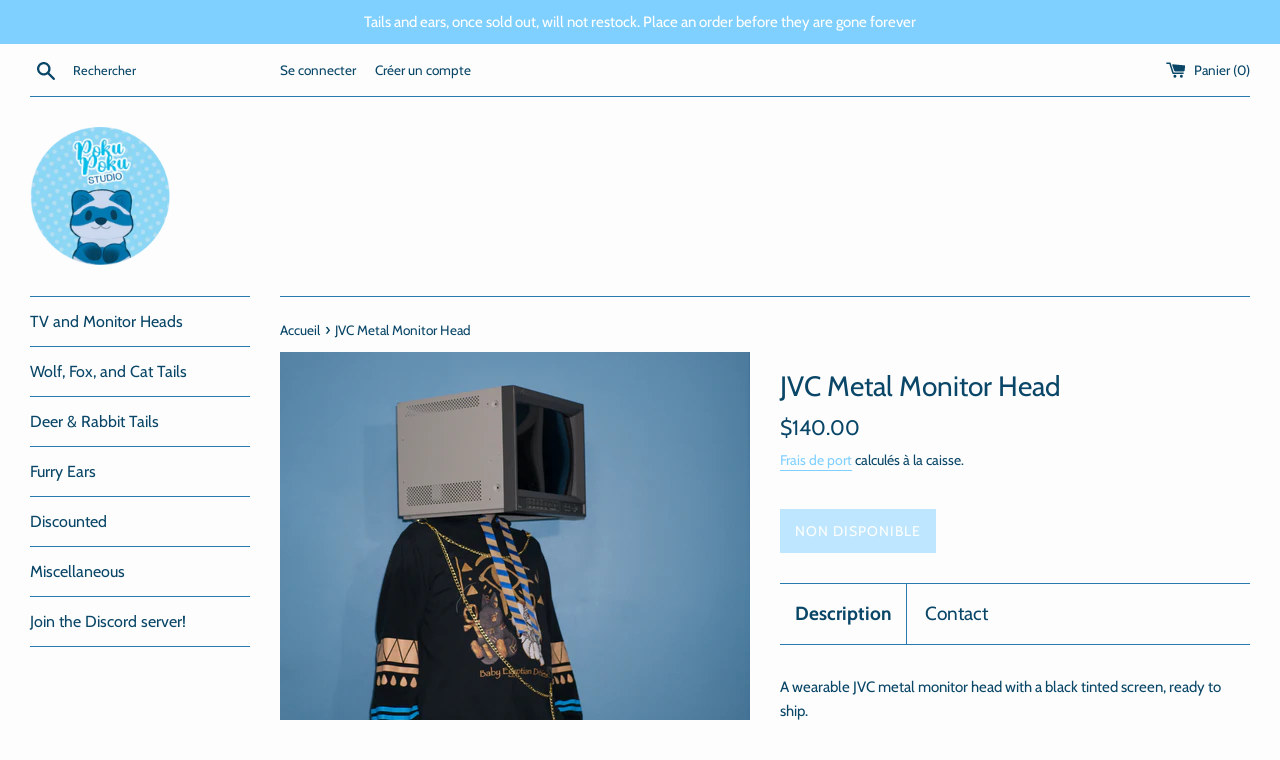

--- FILE ---
content_type: text/html; charset=utf-8
request_url: https://pokupoku.shop/fr/products/jvc-metal-monitor-head
body_size: 51997
content:
<!doctype html>
<html class="supports-no-js" lang="fr">
<head>
  <meta name="google-site-verification" content="F04gd0efw21K9BaWtNU3rI6P7Wl6PCs0wQv4gTCAITI" />
  <meta charset="utf-8">
  <meta http-equiv="X-UA-Compatible" content="IE=edge,chrome=1">
  <meta name="viewport" content="width=device-width,initial-scale=1">
  <meta name="theme-color" content="">
  <link rel="canonical" href="https://pokupoku.shop/fr/products/jvc-metal-monitor-head">

  
    <link rel="shortcut icon" href="//pokupoku.shop/cdn/shop/files/pokupoku_avatar_2019_32x32.png?v=1613713319" type="image/png" />
  

  <title>
  JVC Metal Monitor Head &ndash; PokuPoku Studio
  </title>

  
    <meta name="description" content="Metal TV monitor head cosplay">
  

  <!-- /snippets/social-meta-tags.liquid -->




<meta property="og:site_name" content="PokuPoku Studio">
<meta property="og:url" content="https://pokupoku.shop/fr/products/jvc-metal-monitor-head">
<meta property="og:title" content="JVC Metal Monitor Head">
<meta property="og:type" content="product">
<meta property="og:description" content="Metal TV monitor head cosplay">

  <meta property="og:price:amount" content="140.00">
  <meta property="og:price:currency" content="USD">

<meta property="og:image" content="http://pokupoku.shop/cdn/shop/products/DSC09678s_1200x1200.jpg?v=1637014155">
<meta property="og:image:secure_url" content="https://pokupoku.shop/cdn/shop/products/DSC09678s_1200x1200.jpg?v=1637014155">


<meta name="twitter:card" content="summary_large_image">
<meta name="twitter:title" content="JVC Metal Monitor Head">
<meta name="twitter:description" content="Metal TV monitor head cosplay">


  <script>
    document.documentElement.className = document.documentElement.className.replace('supports-no-js', 'supports-js');

    var theme = {
      mapStrings: {
        addressError: "Vous ne trouvez pas cette adresse",
        addressNoResults: "Aucun résultat pour cette adresse",
        addressQueryLimit: "Vous avez dépassé la limite de Google utilisation de l'API. Envisager la mise à niveau à un \u003ca href=\"https:\/\/developers.google.com\/maps\/premium\/usage-limits\"\u003erégime spécial\u003c\/a\u003e.",
        authError: "Il y avait un problème authentifier votre compte Google Maps."
      }
    }
  </script>

  <link href="//pokupoku.shop/cdn/shop/t/2/assets/theme.scss.css?v=156937316803417774251762739174" rel="stylesheet" type="text/css" media="all" />

  <script>window.performance && window.performance.mark && window.performance.mark('shopify.content_for_header.start');</script><meta name="google-site-verification" content="F04gd0efw21K9BaWtNU3rI6P7Wl6PCs0wQv4gTCAITI">
<meta id="shopify-digital-wallet" name="shopify-digital-wallet" content="/34853879944/digital_wallets/dialog">
<meta name="shopify-checkout-api-token" content="2f29fcf7d9c0ca5a7ee90f7ab6daa1b1">
<link rel="alternate" hreflang="x-default" href="https://pokupoku.shop/products/jvc-metal-monitor-head">
<link rel="alternate" hreflang="en" href="https://pokupoku.shop/products/jvc-metal-monitor-head">
<link rel="alternate" hreflang="es" href="https://pokupoku.shop/es/products/jvc-metal-monitor-head">
<link rel="alternate" hreflang="fr" href="https://pokupoku.shop/fr/products/jvc-metal-monitor-head">
<link rel="alternate" hreflang="ja" href="https://pokupoku.shop/ja/products/jvc-metal-monitor-head">
<link rel="alternate" hreflang="ko" href="https://pokupoku.shop/ko/products/jvc-metal-monitor-head">
<link rel="alternate" hreflang="sv" href="https://pokupoku.shop/sv/products/jvc-metal-monitor-head">
<link rel="alternate" type="application/json+oembed" href="https://pokupoku.shop/fr/products/jvc-metal-monitor-head.oembed">
<script async="async" src="/checkouts/internal/preloads.js?locale=fr-US"></script>
<link rel="preconnect" href="https://shop.app" crossorigin="anonymous">
<script async="async" src="https://shop.app/checkouts/internal/preloads.js?locale=fr-US&shop_id=34853879944" crossorigin="anonymous"></script>
<script id="apple-pay-shop-capabilities" type="application/json">{"shopId":34853879944,"countryCode":"US","currencyCode":"USD","merchantCapabilities":["supports3DS"],"merchantId":"gid:\/\/shopify\/Shop\/34853879944","merchantName":"PokuPoku Studio","requiredBillingContactFields":["postalAddress","email","phone"],"requiredShippingContactFields":["postalAddress","email","phone"],"shippingType":"shipping","supportedNetworks":["visa","masterCard","amex","discover","elo","jcb"],"total":{"type":"pending","label":"PokuPoku Studio","amount":"1.00"},"shopifyPaymentsEnabled":true,"supportsSubscriptions":true}</script>
<script id="shopify-features" type="application/json">{"accessToken":"2f29fcf7d9c0ca5a7ee90f7ab6daa1b1","betas":["rich-media-storefront-analytics"],"domain":"pokupoku.shop","predictiveSearch":true,"shopId":34853879944,"locale":"fr"}</script>
<script>var Shopify = Shopify || {};
Shopify.shop = "pokupoku-studio.myshopify.com";
Shopify.locale = "fr";
Shopify.currency = {"active":"USD","rate":"1.0"};
Shopify.country = "US";
Shopify.theme = {"name":"Simple","id":91127120008,"schema_name":"Simple","schema_version":"11.0.0","theme_store_id":578,"role":"main"};
Shopify.theme.handle = "null";
Shopify.theme.style = {"id":null,"handle":null};
Shopify.cdnHost = "pokupoku.shop/cdn";
Shopify.routes = Shopify.routes || {};
Shopify.routes.root = "/fr/";</script>
<script type="module">!function(o){(o.Shopify=o.Shopify||{}).modules=!0}(window);</script>
<script>!function(o){function n(){var o=[];function n(){o.push(Array.prototype.slice.apply(arguments))}return n.q=o,n}var t=o.Shopify=o.Shopify||{};t.loadFeatures=n(),t.autoloadFeatures=n()}(window);</script>
<script>
  window.ShopifyPay = window.ShopifyPay || {};
  window.ShopifyPay.apiHost = "shop.app\/pay";
  window.ShopifyPay.redirectState = null;
</script>
<script id="shop-js-analytics" type="application/json">{"pageType":"product"}</script>
<script defer="defer" async type="module" src="//pokupoku.shop/cdn/shopifycloud/shop-js/modules/v2/client.init-shop-cart-sync_BcDpqI9l.fr.esm.js"></script>
<script defer="defer" async type="module" src="//pokupoku.shop/cdn/shopifycloud/shop-js/modules/v2/chunk.common_a1Rf5Dlz.esm.js"></script>
<script defer="defer" async type="module" src="//pokupoku.shop/cdn/shopifycloud/shop-js/modules/v2/chunk.modal_Djra7sW9.esm.js"></script>
<script type="module">
  await import("//pokupoku.shop/cdn/shopifycloud/shop-js/modules/v2/client.init-shop-cart-sync_BcDpqI9l.fr.esm.js");
await import("//pokupoku.shop/cdn/shopifycloud/shop-js/modules/v2/chunk.common_a1Rf5Dlz.esm.js");
await import("//pokupoku.shop/cdn/shopifycloud/shop-js/modules/v2/chunk.modal_Djra7sW9.esm.js");

  window.Shopify.SignInWithShop?.initShopCartSync?.({"fedCMEnabled":true,"windoidEnabled":true});

</script>
<script>
  window.Shopify = window.Shopify || {};
  if (!window.Shopify.featureAssets) window.Shopify.featureAssets = {};
  window.Shopify.featureAssets['shop-js'] = {"shop-cart-sync":["modules/v2/client.shop-cart-sync_BLrx53Hf.fr.esm.js","modules/v2/chunk.common_a1Rf5Dlz.esm.js","modules/v2/chunk.modal_Djra7sW9.esm.js"],"init-fed-cm":["modules/v2/client.init-fed-cm_C8SUwJ8U.fr.esm.js","modules/v2/chunk.common_a1Rf5Dlz.esm.js","modules/v2/chunk.modal_Djra7sW9.esm.js"],"shop-cash-offers":["modules/v2/client.shop-cash-offers_BBp_MjBM.fr.esm.js","modules/v2/chunk.common_a1Rf5Dlz.esm.js","modules/v2/chunk.modal_Djra7sW9.esm.js"],"shop-login-button":["modules/v2/client.shop-login-button_Dw6kG_iO.fr.esm.js","modules/v2/chunk.common_a1Rf5Dlz.esm.js","modules/v2/chunk.modal_Djra7sW9.esm.js"],"pay-button":["modules/v2/client.pay-button_BJDaAh68.fr.esm.js","modules/v2/chunk.common_a1Rf5Dlz.esm.js","modules/v2/chunk.modal_Djra7sW9.esm.js"],"shop-button":["modules/v2/client.shop-button_DBWL94V3.fr.esm.js","modules/v2/chunk.common_a1Rf5Dlz.esm.js","modules/v2/chunk.modal_Djra7sW9.esm.js"],"avatar":["modules/v2/client.avatar_BTnouDA3.fr.esm.js"],"init-windoid":["modules/v2/client.init-windoid_77FSIiws.fr.esm.js","modules/v2/chunk.common_a1Rf5Dlz.esm.js","modules/v2/chunk.modal_Djra7sW9.esm.js"],"init-shop-for-new-customer-accounts":["modules/v2/client.init-shop-for-new-customer-accounts_QoC3RJm9.fr.esm.js","modules/v2/client.shop-login-button_Dw6kG_iO.fr.esm.js","modules/v2/chunk.common_a1Rf5Dlz.esm.js","modules/v2/chunk.modal_Djra7sW9.esm.js"],"init-shop-email-lookup-coordinator":["modules/v2/client.init-shop-email-lookup-coordinator_D4ioGzPw.fr.esm.js","modules/v2/chunk.common_a1Rf5Dlz.esm.js","modules/v2/chunk.modal_Djra7sW9.esm.js"],"init-shop-cart-sync":["modules/v2/client.init-shop-cart-sync_BcDpqI9l.fr.esm.js","modules/v2/chunk.common_a1Rf5Dlz.esm.js","modules/v2/chunk.modal_Djra7sW9.esm.js"],"shop-toast-manager":["modules/v2/client.shop-toast-manager_B-eIbpHW.fr.esm.js","modules/v2/chunk.common_a1Rf5Dlz.esm.js","modules/v2/chunk.modal_Djra7sW9.esm.js"],"init-customer-accounts":["modules/v2/client.init-customer-accounts_BcBSUbIK.fr.esm.js","modules/v2/client.shop-login-button_Dw6kG_iO.fr.esm.js","modules/v2/chunk.common_a1Rf5Dlz.esm.js","modules/v2/chunk.modal_Djra7sW9.esm.js"],"init-customer-accounts-sign-up":["modules/v2/client.init-customer-accounts-sign-up_DvG__VHD.fr.esm.js","modules/v2/client.shop-login-button_Dw6kG_iO.fr.esm.js","modules/v2/chunk.common_a1Rf5Dlz.esm.js","modules/v2/chunk.modal_Djra7sW9.esm.js"],"shop-follow-button":["modules/v2/client.shop-follow-button_Dnx6fDH9.fr.esm.js","modules/v2/chunk.common_a1Rf5Dlz.esm.js","modules/v2/chunk.modal_Djra7sW9.esm.js"],"checkout-modal":["modules/v2/client.checkout-modal_BDH3MUqJ.fr.esm.js","modules/v2/chunk.common_a1Rf5Dlz.esm.js","modules/v2/chunk.modal_Djra7sW9.esm.js"],"shop-login":["modules/v2/client.shop-login_CV9Paj8R.fr.esm.js","modules/v2/chunk.common_a1Rf5Dlz.esm.js","modules/v2/chunk.modal_Djra7sW9.esm.js"],"lead-capture":["modules/v2/client.lead-capture_DGQOTB4e.fr.esm.js","modules/v2/chunk.common_a1Rf5Dlz.esm.js","modules/v2/chunk.modal_Djra7sW9.esm.js"],"payment-terms":["modules/v2/client.payment-terms_BQYK7nq4.fr.esm.js","modules/v2/chunk.common_a1Rf5Dlz.esm.js","modules/v2/chunk.modal_Djra7sW9.esm.js"]};
</script>
<script id="__st">var __st={"a":34853879944,"offset":-21600,"reqid":"ef133d8d-c432-4d9b-981b-753a9a2b1b59-1769099193","pageurl":"pokupoku.shop\/fr\/products\/jvc-metal-monitor-head","u":"875e3599b17c","p":"product","rtyp":"product","rid":7143844544668};</script>
<script>window.ShopifyPaypalV4VisibilityTracking = true;</script>
<script id="captcha-bootstrap">!function(){'use strict';const t='contact',e='account',n='new_comment',o=[[t,t],['blogs',n],['comments',n],[t,'customer']],c=[[e,'customer_login'],[e,'guest_login'],[e,'recover_customer_password'],[e,'create_customer']],r=t=>t.map((([t,e])=>`form[action*='/${t}']:not([data-nocaptcha='true']) input[name='form_type'][value='${e}']`)).join(','),a=t=>()=>t?[...document.querySelectorAll(t)].map((t=>t.form)):[];function s(){const t=[...o],e=r(t);return a(e)}const i='password',u='form_key',d=['recaptcha-v3-token','g-recaptcha-response','h-captcha-response',i],f=()=>{try{return window.sessionStorage}catch{return}},m='__shopify_v',_=t=>t.elements[u];function p(t,e,n=!1){try{const o=window.sessionStorage,c=JSON.parse(o.getItem(e)),{data:r}=function(t){const{data:e,action:n}=t;return t[m]||n?{data:e,action:n}:{data:t,action:n}}(c);for(const[e,n]of Object.entries(r))t.elements[e]&&(t.elements[e].value=n);n&&o.removeItem(e)}catch(o){console.error('form repopulation failed',{error:o})}}const l='form_type',E='cptcha';function T(t){t.dataset[E]=!0}const w=window,h=w.document,L='Shopify',v='ce_forms',y='captcha';let A=!1;((t,e)=>{const n=(g='f06e6c50-85a8-45c8-87d0-21a2b65856fe',I='https://cdn.shopify.com/shopifycloud/storefront-forms-hcaptcha/ce_storefront_forms_captcha_hcaptcha.v1.5.2.iife.js',D={infoText:'Protégé par hCaptcha',privacyText:'Confidentialité',termsText:'Conditions'},(t,e,n)=>{const o=w[L][v],c=o.bindForm;if(c)return c(t,g,e,D).then(n);var r;o.q.push([[t,g,e,D],n]),r=I,A||(h.body.append(Object.assign(h.createElement('script'),{id:'captcha-provider',async:!0,src:r})),A=!0)});var g,I,D;w[L]=w[L]||{},w[L][v]=w[L][v]||{},w[L][v].q=[],w[L][y]=w[L][y]||{},w[L][y].protect=function(t,e){n(t,void 0,e),T(t)},Object.freeze(w[L][y]),function(t,e,n,w,h,L){const[v,y,A,g]=function(t,e,n){const i=e?o:[],u=t?c:[],d=[...i,...u],f=r(d),m=r(i),_=r(d.filter((([t,e])=>n.includes(e))));return[a(f),a(m),a(_),s()]}(w,h,L),I=t=>{const e=t.target;return e instanceof HTMLFormElement?e:e&&e.form},D=t=>v().includes(t);t.addEventListener('submit',(t=>{const e=I(t);if(!e)return;const n=D(e)&&!e.dataset.hcaptchaBound&&!e.dataset.recaptchaBound,o=_(e),c=g().includes(e)&&(!o||!o.value);(n||c)&&t.preventDefault(),c&&!n&&(function(t){try{if(!f())return;!function(t){const e=f();if(!e)return;const n=_(t);if(!n)return;const o=n.value;o&&e.removeItem(o)}(t);const e=Array.from(Array(32),(()=>Math.random().toString(36)[2])).join('');!function(t,e){_(t)||t.append(Object.assign(document.createElement('input'),{type:'hidden',name:u})),t.elements[u].value=e}(t,e),function(t,e){const n=f();if(!n)return;const o=[...t.querySelectorAll(`input[type='${i}']`)].map((({name:t})=>t)),c=[...d,...o],r={};for(const[a,s]of new FormData(t).entries())c.includes(a)||(r[a]=s);n.setItem(e,JSON.stringify({[m]:1,action:t.action,data:r}))}(t,e)}catch(e){console.error('failed to persist form',e)}}(e),e.submit())}));const S=(t,e)=>{t&&!t.dataset[E]&&(n(t,e.some((e=>e===t))),T(t))};for(const o of['focusin','change'])t.addEventListener(o,(t=>{const e=I(t);D(e)&&S(e,y())}));const B=e.get('form_key'),M=e.get(l),P=B&&M;t.addEventListener('DOMContentLoaded',(()=>{const t=y();if(P)for(const e of t)e.elements[l].value===M&&p(e,B);[...new Set([...A(),...v().filter((t=>'true'===t.dataset.shopifyCaptcha))])].forEach((e=>S(e,t)))}))}(h,new URLSearchParams(w.location.search),n,t,e,['guest_login'])})(!0,!0)}();</script>
<script integrity="sha256-4kQ18oKyAcykRKYeNunJcIwy7WH5gtpwJnB7kiuLZ1E=" data-source-attribution="shopify.loadfeatures" defer="defer" src="//pokupoku.shop/cdn/shopifycloud/storefront/assets/storefront/load_feature-a0a9edcb.js" crossorigin="anonymous"></script>
<script crossorigin="anonymous" defer="defer" src="//pokupoku.shop/cdn/shopifycloud/storefront/assets/shopify_pay/storefront-65b4c6d7.js?v=20250812"></script>
<script data-source-attribution="shopify.dynamic_checkout.dynamic.init">var Shopify=Shopify||{};Shopify.PaymentButton=Shopify.PaymentButton||{isStorefrontPortableWallets:!0,init:function(){window.Shopify.PaymentButton.init=function(){};var t=document.createElement("script");t.src="https://pokupoku.shop/cdn/shopifycloud/portable-wallets/latest/portable-wallets.fr.js",t.type="module",document.head.appendChild(t)}};
</script>
<script data-source-attribution="shopify.dynamic_checkout.buyer_consent">
  function portableWalletsHideBuyerConsent(e){var t=document.getElementById("shopify-buyer-consent"),n=document.getElementById("shopify-subscription-policy-button");t&&n&&(t.classList.add("hidden"),t.setAttribute("aria-hidden","true"),n.removeEventListener("click",e))}function portableWalletsShowBuyerConsent(e){var t=document.getElementById("shopify-buyer-consent"),n=document.getElementById("shopify-subscription-policy-button");t&&n&&(t.classList.remove("hidden"),t.removeAttribute("aria-hidden"),n.addEventListener("click",e))}window.Shopify?.PaymentButton&&(window.Shopify.PaymentButton.hideBuyerConsent=portableWalletsHideBuyerConsent,window.Shopify.PaymentButton.showBuyerConsent=portableWalletsShowBuyerConsent);
</script>
<script data-source-attribution="shopify.dynamic_checkout.cart.bootstrap">document.addEventListener("DOMContentLoaded",(function(){function t(){return document.querySelector("shopify-accelerated-checkout-cart, shopify-accelerated-checkout")}if(t())Shopify.PaymentButton.init();else{new MutationObserver((function(e,n){t()&&(Shopify.PaymentButton.init(),n.disconnect())})).observe(document.body,{childList:!0,subtree:!0})}}));
</script>
<script id='scb4127' type='text/javascript' async='' src='https://pokupoku.shop/cdn/shopifycloud/privacy-banner/storefront-banner.js'></script><link id="shopify-accelerated-checkout-styles" rel="stylesheet" media="screen" href="https://pokupoku.shop/cdn/shopifycloud/portable-wallets/latest/accelerated-checkout-backwards-compat.css" crossorigin="anonymous">
<style id="shopify-accelerated-checkout-cart">
        #shopify-buyer-consent {
  margin-top: 1em;
  display: inline-block;
  width: 100%;
}

#shopify-buyer-consent.hidden {
  display: none;
}

#shopify-subscription-policy-button {
  background: none;
  border: none;
  padding: 0;
  text-decoration: underline;
  font-size: inherit;
  cursor: pointer;
}

#shopify-subscription-policy-button::before {
  box-shadow: none;
}

      </style>

<script>window.performance && window.performance.mark && window.performance.mark('shopify.content_for_header.end');</script>

  <script src="//pokupoku.shop/cdn/shop/t/2/assets/jquery-1.11.0.min.js?v=32460426840832490021583903234" type="text/javascript"></script>
  <script src="//pokupoku.shop/cdn/shop/t/2/assets/modernizr.min.js?v=44044439420609591321583903235" type="text/javascript"></script>

  <script src="//pokupoku.shop/cdn/shop/t/2/assets/lazysizes.min.js?v=155223123402716617051583903234" async="async"></script>

  
<!-- BEGIN app block: shopify://apps/judge-me-reviews/blocks/judgeme_core/61ccd3b1-a9f2-4160-9fe9-4fec8413e5d8 --><!-- Start of Judge.me Core -->






<link rel="dns-prefetch" href="https://cdnwidget.judge.me">
<link rel="dns-prefetch" href="https://cdn.judge.me">
<link rel="dns-prefetch" href="https://cdn1.judge.me">
<link rel="dns-prefetch" href="https://api.judge.me">

<script data-cfasync='false' class='jdgm-settings-script'>window.jdgmSettings={"pagination":5,"disable_web_reviews":false,"badge_no_review_text":"No reviews","badge_n_reviews_text":"{{ n }} review/reviews","hide_badge_preview_if_no_reviews":true,"badge_hide_text":false,"enforce_center_preview_badge":false,"widget_title":"Customer Reviews","widget_open_form_text":"Write a review","widget_close_form_text":"Cancel review","widget_refresh_page_text":"Refresh page","widget_summary_text":"Based on {{ number_of_reviews }} review/reviews","widget_no_review_text":"Be the first to write a review","widget_name_field_text":"Display name","widget_verified_name_field_text":"Verified Name (public)","widget_name_placeholder_text":"Display name","widget_required_field_error_text":"This field is required.","widget_email_field_text":"Email address","widget_verified_email_field_text":"Verified Email (private, can not be edited)","widget_email_placeholder_text":"Your email address","widget_email_field_error_text":"Please enter a valid email address.","widget_rating_field_text":"Rating","widget_review_title_field_text":"Review Title","widget_review_title_placeholder_text":"Give your review a title","widget_review_body_field_text":"Review content","widget_review_body_placeholder_text":"Start writing here...","widget_pictures_field_text":"Picture/Video (optional)","widget_submit_review_text":"Submit Review","widget_submit_verified_review_text":"Submit Verified Review","widget_submit_success_msg_with_auto_publish":"Thank you! Please refresh the page in a few moments to see your review. You can remove or edit your review by logging into \u003ca href='https://judge.me/login' target='_blank' rel='nofollow noopener'\u003eJudge.me\u003c/a\u003e","widget_submit_success_msg_no_auto_publish":"Thank you! Your review will be published as soon as it is approved by the shop admin. You can remove or edit your review by logging into \u003ca href='https://judge.me/login' target='_blank' rel='nofollow noopener'\u003eJudge.me\u003c/a\u003e","widget_show_default_reviews_out_of_total_text":"Showing {{ n_reviews_shown }} out of {{ n_reviews }} reviews.","widget_show_all_link_text":"Show all","widget_show_less_link_text":"Show less","widget_author_said_text":"{{ reviewer_name }} said:","widget_days_text":"{{ n }} days ago","widget_weeks_text":"{{ n }} week/weeks ago","widget_months_text":"{{ n }} month/months ago","widget_years_text":"{{ n }} year/years ago","widget_yesterday_text":"Yesterday","widget_today_text":"Today","widget_replied_text":"\u003e\u003e {{ shop_name }} replied:","widget_read_more_text":"Read more","widget_reviewer_name_as_initial":"","widget_rating_filter_color":"#fbcd0a","widget_rating_filter_see_all_text":"See all reviews","widget_sorting_most_recent_text":"Most Recent","widget_sorting_highest_rating_text":"Highest Rating","widget_sorting_lowest_rating_text":"Lowest Rating","widget_sorting_with_pictures_text":"Only Pictures","widget_sorting_most_helpful_text":"Most Helpful","widget_open_question_form_text":"Ask a question","widget_reviews_subtab_text":"Reviews","widget_questions_subtab_text":"Questions","widget_question_label_text":"Question","widget_answer_label_text":"Answer","widget_question_placeholder_text":"Write your question here","widget_submit_question_text":"Submit Question","widget_question_submit_success_text":"Thank you for your question! We will notify you once it gets answered.","verified_badge_text":"Verified","verified_badge_bg_color":"","verified_badge_text_color":"","verified_badge_placement":"left-of-reviewer-name","widget_review_max_height":"","widget_hide_border":false,"widget_social_share":false,"widget_thumb":false,"widget_review_location_show":false,"widget_location_format":"","all_reviews_include_out_of_store_products":true,"all_reviews_out_of_store_text":"(out of store)","all_reviews_pagination":100,"all_reviews_product_name_prefix_text":"about","enable_review_pictures":true,"enable_question_anwser":false,"widget_theme":"default","review_date_format":"mm/dd/yyyy","default_sort_method":"most-recent","widget_product_reviews_subtab_text":"Product Reviews","widget_shop_reviews_subtab_text":"Shop Reviews","widget_other_products_reviews_text":"Reviews for other products","widget_store_reviews_subtab_text":"Store reviews","widget_no_store_reviews_text":"This store hasn't received any reviews yet","widget_web_restriction_product_reviews_text":"This product hasn't received any reviews yet","widget_no_items_text":"No items found","widget_show_more_text":"Show more","widget_write_a_store_review_text":"Write a Store Review","widget_other_languages_heading":"Reviews in Other Languages","widget_translate_review_text":"Translate review to {{ language }}","widget_translating_review_text":"Translating...","widget_show_original_translation_text":"Show original ({{ language }})","widget_translate_review_failed_text":"Review couldn't be translated.","widget_translate_review_retry_text":"Retry","widget_translate_review_try_again_later_text":"Try again later","show_product_url_for_grouped_product":false,"widget_sorting_pictures_first_text":"Pictures First","show_pictures_on_all_rev_page_mobile":false,"show_pictures_on_all_rev_page_desktop":false,"floating_tab_hide_mobile_install_preference":false,"floating_tab_button_name":"★ Reviews","floating_tab_title":"Let customers speak for us","floating_tab_button_color":"","floating_tab_button_background_color":"","floating_tab_url":"","floating_tab_url_enabled":false,"floating_tab_tab_style":"text","all_reviews_text_badge_text":"Customers rate us {{ shop.metafields.judgeme.all_reviews_rating | round: 1 }}/5 based on {{ shop.metafields.judgeme.all_reviews_count }} reviews.","all_reviews_text_badge_text_branded_style":"{{ shop.metafields.judgeme.all_reviews_rating | round: 1 }} out of 5 stars based on {{ shop.metafields.judgeme.all_reviews_count }} reviews","is_all_reviews_text_badge_a_link":false,"show_stars_for_all_reviews_text_badge":false,"all_reviews_text_badge_url":"","all_reviews_text_style":"branded","all_reviews_text_color_style":"judgeme_brand_color","all_reviews_text_color":"#108474","all_reviews_text_show_jm_brand":true,"featured_carousel_show_header":true,"featured_carousel_title":"Let customers speak for us","testimonials_carousel_title":"Customers are saying","videos_carousel_title":"Real customer stories","cards_carousel_title":"Customers are saying","featured_carousel_count_text":"from {{ n }} reviews","featured_carousel_add_link_to_all_reviews_page":false,"featured_carousel_url":"","featured_carousel_show_images":true,"featured_carousel_autoslide_interval":5,"featured_carousel_arrows_on_the_sides":false,"featured_carousel_height":250,"featured_carousel_width":80,"featured_carousel_image_size":0,"featured_carousel_image_height":250,"featured_carousel_arrow_color":"#eeeeee","verified_count_badge_style":"branded","verified_count_badge_orientation":"horizontal","verified_count_badge_color_style":"judgeme_brand_color","verified_count_badge_color":"#108474","is_verified_count_badge_a_link":false,"verified_count_badge_url":"","verified_count_badge_show_jm_brand":true,"widget_rating_preset_default":5,"widget_first_sub_tab":"product-reviews","widget_show_histogram":true,"widget_histogram_use_custom_color":false,"widget_pagination_use_custom_color":false,"widget_star_use_custom_color":false,"widget_verified_badge_use_custom_color":false,"widget_write_review_use_custom_color":false,"picture_reminder_submit_button":"Upload Pictures","enable_review_videos":false,"mute_video_by_default":false,"widget_sorting_videos_first_text":"Videos First","widget_review_pending_text":"Pending","featured_carousel_items_for_large_screen":3,"social_share_options_order":"Facebook,Twitter","remove_microdata_snippet":false,"disable_json_ld":false,"enable_json_ld_products":false,"preview_badge_show_question_text":false,"preview_badge_no_question_text":"No questions","preview_badge_n_question_text":"{{ number_of_questions }} question/questions","qa_badge_show_icon":false,"qa_badge_position":"same-row","remove_judgeme_branding":false,"widget_add_search_bar":false,"widget_search_bar_placeholder":"Search","widget_sorting_verified_only_text":"Verified only","featured_carousel_theme":"default","featured_carousel_show_rating":true,"featured_carousel_show_title":true,"featured_carousel_show_body":true,"featured_carousel_show_date":false,"featured_carousel_show_reviewer":true,"featured_carousel_show_product":false,"featured_carousel_header_background_color":"#108474","featured_carousel_header_text_color":"#ffffff","featured_carousel_name_product_separator":"reviewed","featured_carousel_full_star_background":"#108474","featured_carousel_empty_star_background":"#dadada","featured_carousel_vertical_theme_background":"#f9fafb","featured_carousel_verified_badge_enable":true,"featured_carousel_verified_badge_color":"#108474","featured_carousel_border_style":"round","featured_carousel_review_line_length_limit":3,"featured_carousel_more_reviews_button_text":"Read more reviews","featured_carousel_view_product_button_text":"View product","all_reviews_page_load_reviews_on":"scroll","all_reviews_page_load_more_text":"Load More Reviews","disable_fb_tab_reviews":false,"enable_ajax_cdn_cache":false,"widget_advanced_speed_features":5,"widget_public_name_text":"displayed publicly like","default_reviewer_name":"John Smith","default_reviewer_name_has_non_latin":true,"widget_reviewer_anonymous":"Anonymous","medals_widget_title":"Judge.me Review Medals","medals_widget_background_color":"#f9fafb","medals_widget_position":"footer_all_pages","medals_widget_border_color":"#f9fafb","medals_widget_verified_text_position":"left","medals_widget_use_monochromatic_version":false,"medals_widget_elements_color":"#108474","show_reviewer_avatar":true,"widget_invalid_yt_video_url_error_text":"Not a YouTube video URL","widget_max_length_field_error_text":"Please enter no more than {0} characters.","widget_show_country_flag":false,"widget_show_collected_via_shop_app":true,"widget_verified_by_shop_badge_style":"light","widget_verified_by_shop_text":"Verified by Shop","widget_show_photo_gallery":false,"widget_load_with_code_splitting":true,"widget_ugc_install_preference":false,"widget_ugc_title":"Made by us, Shared by you","widget_ugc_subtitle":"Tag us to see your picture featured in our page","widget_ugc_arrows_color":"#ffffff","widget_ugc_primary_button_text":"Buy Now","widget_ugc_primary_button_background_color":"#108474","widget_ugc_primary_button_text_color":"#ffffff","widget_ugc_primary_button_border_width":"0","widget_ugc_primary_button_border_style":"none","widget_ugc_primary_button_border_color":"#108474","widget_ugc_primary_button_border_radius":"25","widget_ugc_secondary_button_text":"Load More","widget_ugc_secondary_button_background_color":"#ffffff","widget_ugc_secondary_button_text_color":"#108474","widget_ugc_secondary_button_border_width":"2","widget_ugc_secondary_button_border_style":"solid","widget_ugc_secondary_button_border_color":"#108474","widget_ugc_secondary_button_border_radius":"25","widget_ugc_reviews_button_text":"View Reviews","widget_ugc_reviews_button_background_color":"#ffffff","widget_ugc_reviews_button_text_color":"#108474","widget_ugc_reviews_button_border_width":"2","widget_ugc_reviews_button_border_style":"solid","widget_ugc_reviews_button_border_color":"#108474","widget_ugc_reviews_button_border_radius":"25","widget_ugc_reviews_button_link_to":"judgeme-reviews-page","widget_ugc_show_post_date":true,"widget_ugc_max_width":"800","widget_rating_metafield_value_type":true,"widget_primary_color":"#8BD6F7","widget_enable_secondary_color":false,"widget_secondary_color":"#edf5f5","widget_summary_average_rating_text":"{{ average_rating }} out of 5","widget_media_grid_title":"Customer photos \u0026 videos","widget_media_grid_see_more_text":"See more","widget_round_style":false,"widget_show_product_medals":true,"widget_verified_by_judgeme_text":"Verified by Judge.me","widget_show_store_medals":true,"widget_verified_by_judgeme_text_in_store_medals":"Verified by Judge.me","widget_media_field_exceed_quantity_message":"Sorry, we can only accept {{ max_media }} for one review.","widget_media_field_exceed_limit_message":"{{ file_name }} is too large, please select a {{ media_type }} less than {{ size_limit }}MB.","widget_review_submitted_text":"Review Submitted!","widget_question_submitted_text":"Question Submitted!","widget_close_form_text_question":"Cancel","widget_write_your_answer_here_text":"Write your answer here","widget_enabled_branded_link":true,"widget_show_collected_by_judgeme":true,"widget_reviewer_name_color":"","widget_write_review_text_color":"","widget_write_review_bg_color":"","widget_collected_by_judgeme_text":"collected by Judge.me","widget_pagination_type":"standard","widget_load_more_text":"Load More","widget_load_more_color":"#108474","widget_full_review_text":"Full Review","widget_read_more_reviews_text":"Read More Reviews","widget_read_questions_text":"Read Questions","widget_questions_and_answers_text":"Questions \u0026 Answers","widget_verified_by_text":"Verified by","widget_verified_text":"Verified","widget_number_of_reviews_text":"{{ number_of_reviews }} reviews","widget_back_button_text":"Back","widget_next_button_text":"Next","widget_custom_forms_filter_button":"Filters","custom_forms_style":"horizontal","widget_show_review_information":false,"how_reviews_are_collected":"How reviews are collected?","widget_show_review_keywords":false,"widget_gdpr_statement":"How we use your data: We'll only contact you about the review you left, and only if necessary. By submitting your review, you agree to Judge.me's \u003ca href='https://judge.me/terms' target='_blank' rel='nofollow noopener'\u003eterms\u003c/a\u003e, \u003ca href='https://judge.me/privacy' target='_blank' rel='nofollow noopener'\u003eprivacy\u003c/a\u003e and \u003ca href='https://judge.me/content-policy' target='_blank' rel='nofollow noopener'\u003econtent\u003c/a\u003e policies.","widget_multilingual_sorting_enabled":false,"widget_translate_review_content_enabled":false,"widget_translate_review_content_method":"manual","popup_widget_review_selection":"automatically_with_pictures","popup_widget_round_border_style":true,"popup_widget_show_title":true,"popup_widget_show_body":true,"popup_widget_show_reviewer":false,"popup_widget_show_product":true,"popup_widget_show_pictures":true,"popup_widget_use_review_picture":true,"popup_widget_show_on_home_page":true,"popup_widget_show_on_product_page":true,"popup_widget_show_on_collection_page":true,"popup_widget_show_on_cart_page":true,"popup_widget_position":"bottom_left","popup_widget_first_review_delay":5,"popup_widget_duration":5,"popup_widget_interval":5,"popup_widget_review_count":5,"popup_widget_hide_on_mobile":true,"review_snippet_widget_round_border_style":true,"review_snippet_widget_card_color":"#FFFFFF","review_snippet_widget_slider_arrows_background_color":"#FFFFFF","review_snippet_widget_slider_arrows_color":"#000000","review_snippet_widget_star_color":"#108474","show_product_variant":false,"all_reviews_product_variant_label_text":"Variant: ","widget_show_verified_branding":true,"widget_ai_summary_title":"Customers say","widget_ai_summary_disclaimer":"AI-powered review summary based on recent customer reviews","widget_show_ai_summary":false,"widget_show_ai_summary_bg":false,"widget_show_review_title_input":true,"redirect_reviewers_invited_via_email":"external_form","request_store_review_after_product_review":false,"request_review_other_products_in_order":false,"review_form_color_scheme":"default","review_form_corner_style":"square","review_form_star_color":{},"review_form_text_color":"#333333","review_form_background_color":"#ffffff","review_form_field_background_color":"#fafafa","review_form_button_color":{},"review_form_button_text_color":"#ffffff","review_form_modal_overlay_color":"#000000","review_content_screen_title_text":"How would you rate this product?","review_content_introduction_text":"We would love it if you would share a bit about your experience.","store_review_form_title_text":"How would you rate this store?","store_review_form_introduction_text":"We would love it if you would share a bit about your experience.","show_review_guidance_text":true,"one_star_review_guidance_text":"Poor","five_star_review_guidance_text":"Great","customer_information_screen_title_text":"About you","customer_information_introduction_text":"Please tell us more about you.","custom_questions_screen_title_text":"Your experience in more detail","custom_questions_introduction_text":"Here are a few questions to help us understand more about your experience.","review_submitted_screen_title_text":"Thanks for your review!","review_submitted_screen_thank_you_text":"We are processing it and it will appear on the store soon.","review_submitted_screen_email_verification_text":"Please confirm your email by clicking the link we just sent you. This helps us keep reviews authentic.","review_submitted_request_store_review_text":"Would you like to share your experience of shopping with us?","review_submitted_review_other_products_text":"Would you like to review these products?","store_review_screen_title_text":"Would you like to share your experience of shopping with us?","store_review_introduction_text":"We value your feedback and use it to improve. Please share any thoughts or suggestions you have.","reviewer_media_screen_title_picture_text":"Share a picture","reviewer_media_introduction_picture_text":"Upload a photo to support your review.","reviewer_media_screen_title_video_text":"Share a video","reviewer_media_introduction_video_text":"Upload a video to support your review.","reviewer_media_screen_title_picture_or_video_text":"Share a picture or video","reviewer_media_introduction_picture_or_video_text":"Upload a photo or video to support your review.","reviewer_media_youtube_url_text":"Paste your Youtube URL here","advanced_settings_next_step_button_text":"Next","advanced_settings_close_review_button_text":"Close","modal_write_review_flow":false,"write_review_flow_required_text":"Required","write_review_flow_privacy_message_text":"We respect your privacy.","write_review_flow_anonymous_text":"Post review as anonymous","write_review_flow_visibility_text":"This won't be visible to other customers.","write_review_flow_multiple_selection_help_text":"Select as many as you like","write_review_flow_single_selection_help_text":"Select one option","write_review_flow_required_field_error_text":"This field is required","write_review_flow_invalid_email_error_text":"Please enter a valid email address","write_review_flow_max_length_error_text":"Max. {{ max_length }} characters.","write_review_flow_media_upload_text":"\u003cb\u003eClick to upload\u003c/b\u003e or drag and drop","write_review_flow_gdpr_statement":"We'll only contact you about your review if necessary. By submitting your review, you agree to our \u003ca href='https://judge.me/terms' target='_blank' rel='nofollow noopener'\u003eterms and conditions\u003c/a\u003e and \u003ca href='https://judge.me/privacy' target='_blank' rel='nofollow noopener'\u003eprivacy policy\u003c/a\u003e.","rating_only_reviews_enabled":false,"show_negative_reviews_help_screen":false,"new_review_flow_help_screen_rating_threshold":3,"negative_review_resolution_screen_title_text":"Tell us more","negative_review_resolution_text":"Your experience matters to us. If there were issues with your purchase, we're here to help. Feel free to reach out to us, we'd love the opportunity to make things right.","negative_review_resolution_button_text":"Contact us","negative_review_resolution_proceed_with_review_text":"Leave a review","negative_review_resolution_subject":"Issue with purchase from {{ shop_name }}.{{ order_name }}","preview_badge_collection_page_install_status":false,"widget_review_custom_css":"","preview_badge_custom_css":"","preview_badge_stars_count":"5-stars","featured_carousel_custom_css":"","floating_tab_custom_css":"","all_reviews_widget_custom_css":"","medals_widget_custom_css":"","verified_badge_custom_css":"","all_reviews_text_custom_css":"","transparency_badges_collected_via_store_invite":false,"transparency_badges_from_another_provider":false,"transparency_badges_collected_from_store_visitor":false,"transparency_badges_collected_by_verified_review_provider":false,"transparency_badges_earned_reward":false,"transparency_badges_collected_via_store_invite_text":"Review collected via store invitation","transparency_badges_from_another_provider_text":"Review collected from another provider","transparency_badges_collected_from_store_visitor_text":"Review collected from a store visitor","transparency_badges_written_in_google_text":"Review written in Google","transparency_badges_written_in_etsy_text":"Review written in Etsy","transparency_badges_written_in_shop_app_text":"Review written in Shop App","transparency_badges_earned_reward_text":"Review earned a reward for future purchase","product_review_widget_per_page":10,"widget_store_review_label_text":"Review about the store","checkout_comment_extension_title_on_product_page":"Customer Comments","checkout_comment_extension_num_latest_comment_show":5,"checkout_comment_extension_format":"name_and_timestamp","checkout_comment_customer_name":"last_initial","checkout_comment_comment_notification":true,"preview_badge_collection_page_install_preference":false,"preview_badge_home_page_install_preference":false,"preview_badge_product_page_install_preference":false,"review_widget_install_preference":"","review_carousel_install_preference":false,"floating_reviews_tab_install_preference":"none","verified_reviews_count_badge_install_preference":false,"all_reviews_text_install_preference":false,"review_widget_best_location":false,"judgeme_medals_install_preference":false,"review_widget_revamp_enabled":false,"review_widget_qna_enabled":false,"review_widget_header_theme":"minimal","review_widget_widget_title_enabled":true,"review_widget_header_text_size":"medium","review_widget_header_text_weight":"regular","review_widget_average_rating_style":"compact","review_widget_bar_chart_enabled":true,"review_widget_bar_chart_type":"numbers","review_widget_bar_chart_style":"standard","review_widget_expanded_media_gallery_enabled":false,"review_widget_reviews_section_theme":"standard","review_widget_image_style":"thumbnails","review_widget_review_image_ratio":"square","review_widget_stars_size":"medium","review_widget_verified_badge":"standard_text","review_widget_review_title_text_size":"medium","review_widget_review_text_size":"medium","review_widget_review_text_length":"medium","review_widget_number_of_columns_desktop":3,"review_widget_carousel_transition_speed":5,"review_widget_custom_questions_answers_display":"always","review_widget_button_text_color":"#FFFFFF","review_widget_text_color":"#000000","review_widget_lighter_text_color":"#7B7B7B","review_widget_corner_styling":"soft","review_widget_review_word_singular":"review","review_widget_review_word_plural":"reviews","review_widget_voting_label":"Helpful?","review_widget_shop_reply_label":"Reply from {{ shop_name }}:","review_widget_filters_title":"Filters","qna_widget_question_word_singular":"Question","qna_widget_question_word_plural":"Questions","qna_widget_answer_reply_label":"Answer from {{ answerer_name }}:","qna_content_screen_title_text":"Ask a question about this product","qna_widget_question_required_field_error_text":"Please enter your question.","qna_widget_flow_gdpr_statement":"We'll only contact you about your question if necessary. By submitting your question, you agree to our \u003ca href='https://judge.me/terms' target='_blank' rel='nofollow noopener'\u003eterms and conditions\u003c/a\u003e and \u003ca href='https://judge.me/privacy' target='_blank' rel='nofollow noopener'\u003eprivacy policy\u003c/a\u003e.","qna_widget_question_submitted_text":"Thanks for your question!","qna_widget_close_form_text_question":"Close","qna_widget_question_submit_success_text":"We’ll notify you by email when your question is answered.","all_reviews_widget_v2025_enabled":false,"all_reviews_widget_v2025_header_theme":"default","all_reviews_widget_v2025_widget_title_enabled":true,"all_reviews_widget_v2025_header_text_size":"medium","all_reviews_widget_v2025_header_text_weight":"regular","all_reviews_widget_v2025_average_rating_style":"compact","all_reviews_widget_v2025_bar_chart_enabled":true,"all_reviews_widget_v2025_bar_chart_type":"numbers","all_reviews_widget_v2025_bar_chart_style":"standard","all_reviews_widget_v2025_expanded_media_gallery_enabled":false,"all_reviews_widget_v2025_show_store_medals":true,"all_reviews_widget_v2025_show_photo_gallery":true,"all_reviews_widget_v2025_show_review_keywords":false,"all_reviews_widget_v2025_show_ai_summary":false,"all_reviews_widget_v2025_show_ai_summary_bg":false,"all_reviews_widget_v2025_add_search_bar":false,"all_reviews_widget_v2025_default_sort_method":"most-recent","all_reviews_widget_v2025_reviews_per_page":10,"all_reviews_widget_v2025_reviews_section_theme":"default","all_reviews_widget_v2025_image_style":"thumbnails","all_reviews_widget_v2025_review_image_ratio":"square","all_reviews_widget_v2025_stars_size":"medium","all_reviews_widget_v2025_verified_badge":"bold_badge","all_reviews_widget_v2025_review_title_text_size":"medium","all_reviews_widget_v2025_review_text_size":"medium","all_reviews_widget_v2025_review_text_length":"medium","all_reviews_widget_v2025_number_of_columns_desktop":3,"all_reviews_widget_v2025_carousel_transition_speed":5,"all_reviews_widget_v2025_custom_questions_answers_display":"always","all_reviews_widget_v2025_show_product_variant":false,"all_reviews_widget_v2025_show_reviewer_avatar":true,"all_reviews_widget_v2025_reviewer_name_as_initial":"","all_reviews_widget_v2025_review_location_show":false,"all_reviews_widget_v2025_location_format":"","all_reviews_widget_v2025_show_country_flag":false,"all_reviews_widget_v2025_verified_by_shop_badge_style":"light","all_reviews_widget_v2025_social_share":false,"all_reviews_widget_v2025_social_share_options_order":"Facebook,Twitter,LinkedIn,Pinterest","all_reviews_widget_v2025_pagination_type":"standard","all_reviews_widget_v2025_button_text_color":"#FFFFFF","all_reviews_widget_v2025_text_color":"#000000","all_reviews_widget_v2025_lighter_text_color":"#7B7B7B","all_reviews_widget_v2025_corner_styling":"soft","all_reviews_widget_v2025_title":"Customer reviews","all_reviews_widget_v2025_ai_summary_title":"Customers say about this store","all_reviews_widget_v2025_no_review_text":"Be the first to write a review","platform":"shopify","branding_url":"https://app.judge.me/reviews","branding_text":"Powered by Judge.me","locale":"en","reply_name":"PokuPoku Studio","widget_version":"3.0","footer":true,"autopublish":true,"review_dates":true,"enable_custom_form":false,"shop_locale":"en","enable_multi_locales_translations":false,"show_review_title_input":true,"review_verification_email_status":"always","can_be_branded":true,"reply_name_text":"PokuPoku Studio"};</script> <style class='jdgm-settings-style'>.jdgm-xx{left:0}:root{--jdgm-primary-color: #8BD6F7;--jdgm-secondary-color: rgba(139,214,247,0.1);--jdgm-star-color: #8BD6F7;--jdgm-write-review-text-color: white;--jdgm-write-review-bg-color: #8BD6F7;--jdgm-paginate-color: #8BD6F7;--jdgm-border-radius: 0;--jdgm-reviewer-name-color: #8BD6F7}.jdgm-histogram__bar-content{background-color:#8BD6F7}.jdgm-rev[data-verified-buyer=true] .jdgm-rev__icon.jdgm-rev__icon:after,.jdgm-rev__buyer-badge.jdgm-rev__buyer-badge{color:white;background-color:#8BD6F7}.jdgm-review-widget--small .jdgm-gallery.jdgm-gallery .jdgm-gallery__thumbnail-link:nth-child(8) .jdgm-gallery__thumbnail-wrapper.jdgm-gallery__thumbnail-wrapper:before{content:"See more"}@media only screen and (min-width: 768px){.jdgm-gallery.jdgm-gallery .jdgm-gallery__thumbnail-link:nth-child(8) .jdgm-gallery__thumbnail-wrapper.jdgm-gallery__thumbnail-wrapper:before{content:"See more"}}.jdgm-prev-badge[data-average-rating='0.00']{display:none !important}.jdgm-author-all-initials{display:none !important}.jdgm-author-last-initial{display:none !important}.jdgm-rev-widg__title{visibility:hidden}.jdgm-rev-widg__summary-text{visibility:hidden}.jdgm-prev-badge__text{visibility:hidden}.jdgm-rev__prod-link-prefix:before{content:'about'}.jdgm-rev__variant-label:before{content:'Variant: '}.jdgm-rev__out-of-store-text:before{content:'(out of store)'}@media only screen and (min-width: 768px){.jdgm-rev__pics .jdgm-rev_all-rev-page-picture-separator,.jdgm-rev__pics .jdgm-rev__product-picture{display:none}}@media only screen and (max-width: 768px){.jdgm-rev__pics .jdgm-rev_all-rev-page-picture-separator,.jdgm-rev__pics .jdgm-rev__product-picture{display:none}}.jdgm-preview-badge[data-template="product"]{display:none !important}.jdgm-preview-badge[data-template="collection"]{display:none !important}.jdgm-preview-badge[data-template="index"]{display:none !important}.jdgm-review-widget[data-from-snippet="true"]{display:none !important}.jdgm-verified-count-badget[data-from-snippet="true"]{display:none !important}.jdgm-carousel-wrapper[data-from-snippet="true"]{display:none !important}.jdgm-all-reviews-text[data-from-snippet="true"]{display:none !important}.jdgm-medals-section[data-from-snippet="true"]{display:none !important}.jdgm-ugc-media-wrapper[data-from-snippet="true"]{display:none !important}.jdgm-rev__transparency-badge[data-badge-type="review_collected_via_store_invitation"]{display:none !important}.jdgm-rev__transparency-badge[data-badge-type="review_collected_from_another_provider"]{display:none !important}.jdgm-rev__transparency-badge[data-badge-type="review_collected_from_store_visitor"]{display:none !important}.jdgm-rev__transparency-badge[data-badge-type="review_written_in_etsy"]{display:none !important}.jdgm-rev__transparency-badge[data-badge-type="review_written_in_google_business"]{display:none !important}.jdgm-rev__transparency-badge[data-badge-type="review_written_in_shop_app"]{display:none !important}.jdgm-rev__transparency-badge[data-badge-type="review_earned_for_future_purchase"]{display:none !important}.jdgm-review-snippet-widget .jdgm-rev-snippet-widget__cards-container .jdgm-rev-snippet-card{border-radius:8px;background:#fff}.jdgm-review-snippet-widget .jdgm-rev-snippet-widget__cards-container .jdgm-rev-snippet-card__rev-rating .jdgm-star{color:#108474}.jdgm-review-snippet-widget .jdgm-rev-snippet-widget__prev-btn,.jdgm-review-snippet-widget .jdgm-rev-snippet-widget__next-btn{border-radius:50%;background:#fff}.jdgm-review-snippet-widget .jdgm-rev-snippet-widget__prev-btn>svg,.jdgm-review-snippet-widget .jdgm-rev-snippet-widget__next-btn>svg{fill:#000}.jdgm-full-rev-modal.rev-snippet-widget .jm-mfp-container .jm-mfp-content,.jdgm-full-rev-modal.rev-snippet-widget .jm-mfp-container .jdgm-full-rev__icon,.jdgm-full-rev-modal.rev-snippet-widget .jm-mfp-container .jdgm-full-rev__pic-img,.jdgm-full-rev-modal.rev-snippet-widget .jm-mfp-container .jdgm-full-rev__reply{border-radius:8px}.jdgm-full-rev-modal.rev-snippet-widget .jm-mfp-container .jdgm-full-rev[data-verified-buyer="true"] .jdgm-full-rev__icon::after{border-radius:8px}.jdgm-full-rev-modal.rev-snippet-widget .jm-mfp-container .jdgm-full-rev .jdgm-rev__buyer-badge{border-radius:calc( 8px / 2 )}.jdgm-full-rev-modal.rev-snippet-widget .jm-mfp-container .jdgm-full-rev .jdgm-full-rev__replier::before{content:'PokuPoku Studio'}.jdgm-full-rev-modal.rev-snippet-widget .jm-mfp-container .jdgm-full-rev .jdgm-full-rev__product-button{border-radius:calc( 8px * 6 )}
</style> <style class='jdgm-settings-style'></style>

  
  
  
  <style class='jdgm-miracle-styles'>
  @-webkit-keyframes jdgm-spin{0%{-webkit-transform:rotate(0deg);-ms-transform:rotate(0deg);transform:rotate(0deg)}100%{-webkit-transform:rotate(359deg);-ms-transform:rotate(359deg);transform:rotate(359deg)}}@keyframes jdgm-spin{0%{-webkit-transform:rotate(0deg);-ms-transform:rotate(0deg);transform:rotate(0deg)}100%{-webkit-transform:rotate(359deg);-ms-transform:rotate(359deg);transform:rotate(359deg)}}@font-face{font-family:'JudgemeStar';src:url("[data-uri]") format("woff");font-weight:normal;font-style:normal}.jdgm-star{font-family:'JudgemeStar';display:inline !important;text-decoration:none !important;padding:0 4px 0 0 !important;margin:0 !important;font-weight:bold;opacity:1;-webkit-font-smoothing:antialiased;-moz-osx-font-smoothing:grayscale}.jdgm-star:hover{opacity:1}.jdgm-star:last-of-type{padding:0 !important}.jdgm-star.jdgm--on:before{content:"\e000"}.jdgm-star.jdgm--off:before{content:"\e001"}.jdgm-star.jdgm--half:before{content:"\e002"}.jdgm-widget *{margin:0;line-height:1.4;-webkit-box-sizing:border-box;-moz-box-sizing:border-box;box-sizing:border-box;-webkit-overflow-scrolling:touch}.jdgm-hidden{display:none !important;visibility:hidden !important}.jdgm-temp-hidden{display:none}.jdgm-spinner{width:40px;height:40px;margin:auto;border-radius:50%;border-top:2px solid #eee;border-right:2px solid #eee;border-bottom:2px solid #eee;border-left:2px solid #ccc;-webkit-animation:jdgm-spin 0.8s infinite linear;animation:jdgm-spin 0.8s infinite linear}.jdgm-prev-badge{display:block !important}

</style>


  
  
   


<script data-cfasync='false' class='jdgm-script'>
!function(e){window.jdgm=window.jdgm||{},jdgm.CDN_HOST="https://cdnwidget.judge.me/",jdgm.CDN_HOST_ALT="https://cdn2.judge.me/cdn/widget_frontend/",jdgm.API_HOST="https://api.judge.me/",jdgm.CDN_BASE_URL="https://cdn.shopify.com/extensions/019be61b-b52e-782f-af29-e135c7f2ba09/judgeme-extensions-310/assets/",
jdgm.docReady=function(d){(e.attachEvent?"complete"===e.readyState:"loading"!==e.readyState)?
setTimeout(d,0):e.addEventListener("DOMContentLoaded",d)},jdgm.loadCSS=function(d,t,o,a){
!o&&jdgm.loadCSS.requestedUrls.indexOf(d)>=0||(jdgm.loadCSS.requestedUrls.push(d),
(a=e.createElement("link")).rel="stylesheet",a.class="jdgm-stylesheet",a.media="nope!",
a.href=d,a.onload=function(){this.media="all",t&&setTimeout(t)},e.body.appendChild(a))},
jdgm.loadCSS.requestedUrls=[],jdgm.loadJS=function(e,d){var t=new XMLHttpRequest;
t.onreadystatechange=function(){4===t.readyState&&(Function(t.response)(),d&&d(t.response))},
t.open("GET",e),t.onerror=function(){if(e.indexOf(jdgm.CDN_HOST)===0&&jdgm.CDN_HOST_ALT!==jdgm.CDN_HOST){var f=e.replace(jdgm.CDN_HOST,jdgm.CDN_HOST_ALT);jdgm.loadJS(f,d)}},t.send()},jdgm.docReady((function(){(window.jdgmLoadCSS||e.querySelectorAll(
".jdgm-widget, .jdgm-all-reviews-page").length>0)&&(jdgmSettings.widget_load_with_code_splitting?
parseFloat(jdgmSettings.widget_version)>=3?jdgm.loadCSS(jdgm.CDN_HOST+"widget_v3/base.css"):
jdgm.loadCSS(jdgm.CDN_HOST+"widget/base.css"):jdgm.loadCSS(jdgm.CDN_HOST+"shopify_v2.css"),
jdgm.loadJS(jdgm.CDN_HOST+"loa"+"der.js"))}))}(document);
</script>
<noscript><link rel="stylesheet" type="text/css" media="all" href="https://cdnwidget.judge.me/shopify_v2.css"></noscript>

<!-- BEGIN app snippet: theme_fix_tags --><script>
  (function() {
    var jdgmThemeFixes = null;
    if (!jdgmThemeFixes) return;
    var thisThemeFix = jdgmThemeFixes[Shopify.theme.id];
    if (!thisThemeFix) return;

    if (thisThemeFix.html) {
      document.addEventListener("DOMContentLoaded", function() {
        var htmlDiv = document.createElement('div');
        htmlDiv.classList.add('jdgm-theme-fix-html');
        htmlDiv.innerHTML = thisThemeFix.html;
        document.body.append(htmlDiv);
      });
    };

    if (thisThemeFix.css) {
      var styleTag = document.createElement('style');
      styleTag.classList.add('jdgm-theme-fix-style');
      styleTag.innerHTML = thisThemeFix.css;
      document.head.append(styleTag);
    };

    if (thisThemeFix.js) {
      var scriptTag = document.createElement('script');
      scriptTag.classList.add('jdgm-theme-fix-script');
      scriptTag.innerHTML = thisThemeFix.js;
      document.head.append(scriptTag);
    };
  })();
</script>
<!-- END app snippet -->
<!-- End of Judge.me Core -->



<!-- END app block --><script src="https://cdn.shopify.com/extensions/019be61b-b52e-782f-af29-e135c7f2ba09/judgeme-extensions-310/assets/loader.js" type="text/javascript" defer="defer"></script>
<link href="https://monorail-edge.shopifysvc.com" rel="dns-prefetch">
<script>(function(){if ("sendBeacon" in navigator && "performance" in window) {try {var session_token_from_headers = performance.getEntriesByType('navigation')[0].serverTiming.find(x => x.name == '_s').description;} catch {var session_token_from_headers = undefined;}var session_cookie_matches = document.cookie.match(/_shopify_s=([^;]*)/);var session_token_from_cookie = session_cookie_matches && session_cookie_matches.length === 2 ? session_cookie_matches[1] : "";var session_token = session_token_from_headers || session_token_from_cookie || "";function handle_abandonment_event(e) {var entries = performance.getEntries().filter(function(entry) {return /monorail-edge.shopifysvc.com/.test(entry.name);});if (!window.abandonment_tracked && entries.length === 0) {window.abandonment_tracked = true;var currentMs = Date.now();var navigation_start = performance.timing.navigationStart;var payload = {shop_id: 34853879944,url: window.location.href,navigation_start,duration: currentMs - navigation_start,session_token,page_type: "product"};window.navigator.sendBeacon("https://monorail-edge.shopifysvc.com/v1/produce", JSON.stringify({schema_id: "online_store_buyer_site_abandonment/1.1",payload: payload,metadata: {event_created_at_ms: currentMs,event_sent_at_ms: currentMs}}));}}window.addEventListener('pagehide', handle_abandonment_event);}}());</script>
<script id="web-pixels-manager-setup">(function e(e,d,r,n,o){if(void 0===o&&(o={}),!Boolean(null===(a=null===(i=window.Shopify)||void 0===i?void 0:i.analytics)||void 0===a?void 0:a.replayQueue)){var i,a;window.Shopify=window.Shopify||{};var t=window.Shopify;t.analytics=t.analytics||{};var s=t.analytics;s.replayQueue=[],s.publish=function(e,d,r){return s.replayQueue.push([e,d,r]),!0};try{self.performance.mark("wpm:start")}catch(e){}var l=function(){var e={modern:/Edge?\/(1{2}[4-9]|1[2-9]\d|[2-9]\d{2}|\d{4,})\.\d+(\.\d+|)|Firefox\/(1{2}[4-9]|1[2-9]\d|[2-9]\d{2}|\d{4,})\.\d+(\.\d+|)|Chrom(ium|e)\/(9{2}|\d{3,})\.\d+(\.\d+|)|(Maci|X1{2}).+ Version\/(15\.\d+|(1[6-9]|[2-9]\d|\d{3,})\.\d+)([,.]\d+|)( \(\w+\)|)( Mobile\/\w+|) Safari\/|Chrome.+OPR\/(9{2}|\d{3,})\.\d+\.\d+|(CPU[ +]OS|iPhone[ +]OS|CPU[ +]iPhone|CPU IPhone OS|CPU iPad OS)[ +]+(15[._]\d+|(1[6-9]|[2-9]\d|\d{3,})[._]\d+)([._]\d+|)|Android:?[ /-](13[3-9]|1[4-9]\d|[2-9]\d{2}|\d{4,})(\.\d+|)(\.\d+|)|Android.+Firefox\/(13[5-9]|1[4-9]\d|[2-9]\d{2}|\d{4,})\.\d+(\.\d+|)|Android.+Chrom(ium|e)\/(13[3-9]|1[4-9]\d|[2-9]\d{2}|\d{4,})\.\d+(\.\d+|)|SamsungBrowser\/([2-9]\d|\d{3,})\.\d+/,legacy:/Edge?\/(1[6-9]|[2-9]\d|\d{3,})\.\d+(\.\d+|)|Firefox\/(5[4-9]|[6-9]\d|\d{3,})\.\d+(\.\d+|)|Chrom(ium|e)\/(5[1-9]|[6-9]\d|\d{3,})\.\d+(\.\d+|)([\d.]+$|.*Safari\/(?![\d.]+ Edge\/[\d.]+$))|(Maci|X1{2}).+ Version\/(10\.\d+|(1[1-9]|[2-9]\d|\d{3,})\.\d+)([,.]\d+|)( \(\w+\)|)( Mobile\/\w+|) Safari\/|Chrome.+OPR\/(3[89]|[4-9]\d|\d{3,})\.\d+\.\d+|(CPU[ +]OS|iPhone[ +]OS|CPU[ +]iPhone|CPU IPhone OS|CPU iPad OS)[ +]+(10[._]\d+|(1[1-9]|[2-9]\d|\d{3,})[._]\d+)([._]\d+|)|Android:?[ /-](13[3-9]|1[4-9]\d|[2-9]\d{2}|\d{4,})(\.\d+|)(\.\d+|)|Mobile Safari.+OPR\/([89]\d|\d{3,})\.\d+\.\d+|Android.+Firefox\/(13[5-9]|1[4-9]\d|[2-9]\d{2}|\d{4,})\.\d+(\.\d+|)|Android.+Chrom(ium|e)\/(13[3-9]|1[4-9]\d|[2-9]\d{2}|\d{4,})\.\d+(\.\d+|)|Android.+(UC? ?Browser|UCWEB|U3)[ /]?(15\.([5-9]|\d{2,})|(1[6-9]|[2-9]\d|\d{3,})\.\d+)\.\d+|SamsungBrowser\/(5\.\d+|([6-9]|\d{2,})\.\d+)|Android.+MQ{2}Browser\/(14(\.(9|\d{2,})|)|(1[5-9]|[2-9]\d|\d{3,})(\.\d+|))(\.\d+|)|K[Aa][Ii]OS\/(3\.\d+|([4-9]|\d{2,})\.\d+)(\.\d+|)/},d=e.modern,r=e.legacy,n=navigator.userAgent;return n.match(d)?"modern":n.match(r)?"legacy":"unknown"}(),u="modern"===l?"modern":"legacy",c=(null!=n?n:{modern:"",legacy:""})[u],f=function(e){return[e.baseUrl,"/wpm","/b",e.hashVersion,"modern"===e.buildTarget?"m":"l",".js"].join("")}({baseUrl:d,hashVersion:r,buildTarget:u}),m=function(e){var d=e.version,r=e.bundleTarget,n=e.surface,o=e.pageUrl,i=e.monorailEndpoint;return{emit:function(e){var a=e.status,t=e.errorMsg,s=(new Date).getTime(),l=JSON.stringify({metadata:{event_sent_at_ms:s},events:[{schema_id:"web_pixels_manager_load/3.1",payload:{version:d,bundle_target:r,page_url:o,status:a,surface:n,error_msg:t},metadata:{event_created_at_ms:s}}]});if(!i)return console&&console.warn&&console.warn("[Web Pixels Manager] No Monorail endpoint provided, skipping logging."),!1;try{return self.navigator.sendBeacon.bind(self.navigator)(i,l)}catch(e){}var u=new XMLHttpRequest;try{return u.open("POST",i,!0),u.setRequestHeader("Content-Type","text/plain"),u.send(l),!0}catch(e){return console&&console.warn&&console.warn("[Web Pixels Manager] Got an unhandled error while logging to Monorail."),!1}}}}({version:r,bundleTarget:l,surface:e.surface,pageUrl:self.location.href,monorailEndpoint:e.monorailEndpoint});try{o.browserTarget=l,function(e){var d=e.src,r=e.async,n=void 0===r||r,o=e.onload,i=e.onerror,a=e.sri,t=e.scriptDataAttributes,s=void 0===t?{}:t,l=document.createElement("script"),u=document.querySelector("head"),c=document.querySelector("body");if(l.async=n,l.src=d,a&&(l.integrity=a,l.crossOrigin="anonymous"),s)for(var f in s)if(Object.prototype.hasOwnProperty.call(s,f))try{l.dataset[f]=s[f]}catch(e){}if(o&&l.addEventListener("load",o),i&&l.addEventListener("error",i),u)u.appendChild(l);else{if(!c)throw new Error("Did not find a head or body element to append the script");c.appendChild(l)}}({src:f,async:!0,onload:function(){if(!function(){var e,d;return Boolean(null===(d=null===(e=window.Shopify)||void 0===e?void 0:e.analytics)||void 0===d?void 0:d.initialized)}()){var d=window.webPixelsManager.init(e)||void 0;if(d){var r=window.Shopify.analytics;r.replayQueue.forEach((function(e){var r=e[0],n=e[1],o=e[2];d.publishCustomEvent(r,n,o)})),r.replayQueue=[],r.publish=d.publishCustomEvent,r.visitor=d.visitor,r.initialized=!0}}},onerror:function(){return m.emit({status:"failed",errorMsg:"".concat(f," has failed to load")})},sri:function(e){var d=/^sha384-[A-Za-z0-9+/=]+$/;return"string"==typeof e&&d.test(e)}(c)?c:"",scriptDataAttributes:o}),m.emit({status:"loading"})}catch(e){m.emit({status:"failed",errorMsg:(null==e?void 0:e.message)||"Unknown error"})}}})({shopId: 34853879944,storefrontBaseUrl: "https://pokupoku.shop",extensionsBaseUrl: "https://extensions.shopifycdn.com/cdn/shopifycloud/web-pixels-manager",monorailEndpoint: "https://monorail-edge.shopifysvc.com/unstable/produce_batch",surface: "storefront-renderer",enabledBetaFlags: ["2dca8a86"],webPixelsConfigList: [{"id":"1033011455","configuration":"{\"webPixelName\":\"Judge.me\"}","eventPayloadVersion":"v1","runtimeContext":"STRICT","scriptVersion":"34ad157958823915625854214640f0bf","type":"APP","apiClientId":683015,"privacyPurposes":["ANALYTICS"],"dataSharingAdjustments":{"protectedCustomerApprovalScopes":["read_customer_email","read_customer_name","read_customer_personal_data","read_customer_phone"]}},{"id":"469008639","configuration":"{\"config\":\"{\\\"google_tag_ids\\\":[\\\"G-QKSZJKQFJ8\\\",\\\"AW-972548673\\\",\\\"GT-KVHJGQM\\\"],\\\"target_country\\\":\\\"US\\\",\\\"gtag_events\\\":[{\\\"type\\\":\\\"begin_checkout\\\",\\\"action_label\\\":[\\\"G-QKSZJKQFJ8\\\",\\\"AW-972548673\\\/3tBvCIG3tagbEMHU388D\\\"]},{\\\"type\\\":\\\"search\\\",\\\"action_label\\\":[\\\"G-QKSZJKQFJ8\\\",\\\"AW-972548673\\\/ZA6WCIqouagbEMHU388D\\\"]},{\\\"type\\\":\\\"view_item\\\",\\\"action_label\\\":[\\\"G-QKSZJKQFJ8\\\",\\\"AW-972548673\\\/CC3tCIq3tagbEMHU388D\\\",\\\"MC-RQQZ7SV8B3\\\"]},{\\\"type\\\":\\\"purchase\\\",\\\"action_label\\\":[\\\"G-QKSZJKQFJ8\\\",\\\"AW-972548673\\\/KRFhCP62tagbEMHU388D\\\",\\\"MC-RQQZ7SV8B3\\\"]},{\\\"type\\\":\\\"page_view\\\",\\\"action_label\\\":[\\\"G-QKSZJKQFJ8\\\",\\\"AW-972548673\\\/Po1gCIe3tagbEMHU388D\\\",\\\"MC-RQQZ7SV8B3\\\"]},{\\\"type\\\":\\\"add_payment_info\\\",\\\"action_label\\\":[\\\"G-QKSZJKQFJ8\\\",\\\"AW-972548673\\\/co4JCI2ouagbEMHU388D\\\"]},{\\\"type\\\":\\\"add_to_cart\\\",\\\"action_label\\\":[\\\"G-QKSZJKQFJ8\\\",\\\"AW-972548673\\\/9IdzCIS3tagbEMHU388D\\\"]}],\\\"enable_monitoring_mode\\\":false}\"}","eventPayloadVersion":"v1","runtimeContext":"OPEN","scriptVersion":"b2a88bafab3e21179ed38636efcd8a93","type":"APP","apiClientId":1780363,"privacyPurposes":[],"dataSharingAdjustments":{"protectedCustomerApprovalScopes":["read_customer_address","read_customer_email","read_customer_name","read_customer_personal_data","read_customer_phone"]}},{"id":"shopify-app-pixel","configuration":"{}","eventPayloadVersion":"v1","runtimeContext":"STRICT","scriptVersion":"0450","apiClientId":"shopify-pixel","type":"APP","privacyPurposes":["ANALYTICS","MARKETING"]},{"id":"shopify-custom-pixel","eventPayloadVersion":"v1","runtimeContext":"LAX","scriptVersion":"0450","apiClientId":"shopify-pixel","type":"CUSTOM","privacyPurposes":["ANALYTICS","MARKETING"]}],isMerchantRequest: false,initData: {"shop":{"name":"PokuPoku Studio","paymentSettings":{"currencyCode":"USD"},"myshopifyDomain":"pokupoku-studio.myshopify.com","countryCode":"US","storefrontUrl":"https:\/\/pokupoku.shop\/fr"},"customer":null,"cart":null,"checkout":null,"productVariants":[{"price":{"amount":140.0,"currencyCode":"USD"},"product":{"title":"JVC Metal Monitor Head","vendor":"PokuPoku Studio","id":"7143844544668","untranslatedTitle":"JVC Metal Monitor Head","url":"\/fr\/products\/jvc-metal-monitor-head","type":"object head"},"id":"41217997013148","image":{"src":"\/\/pokupoku.shop\/cdn\/shop\/products\/DSC09678s.jpg?v=1637014155"},"sku":"","title":"Default Title","untranslatedTitle":"Default Title"}],"purchasingCompany":null},},"https://pokupoku.shop/cdn","fcfee988w5aeb613cpc8e4bc33m6693e112",{"modern":"","legacy":""},{"shopId":"34853879944","storefrontBaseUrl":"https:\/\/pokupoku.shop","extensionBaseUrl":"https:\/\/extensions.shopifycdn.com\/cdn\/shopifycloud\/web-pixels-manager","surface":"storefront-renderer","enabledBetaFlags":"[\"2dca8a86\"]","isMerchantRequest":"false","hashVersion":"fcfee988w5aeb613cpc8e4bc33m6693e112","publish":"custom","events":"[[\"page_viewed\",{}],[\"product_viewed\",{\"productVariant\":{\"price\":{\"amount\":140.0,\"currencyCode\":\"USD\"},\"product\":{\"title\":\"JVC Metal Monitor Head\",\"vendor\":\"PokuPoku Studio\",\"id\":\"7143844544668\",\"untranslatedTitle\":\"JVC Metal Monitor Head\",\"url\":\"\/fr\/products\/jvc-metal-monitor-head\",\"type\":\"object head\"},\"id\":\"41217997013148\",\"image\":{\"src\":\"\/\/pokupoku.shop\/cdn\/shop\/products\/DSC09678s.jpg?v=1637014155\"},\"sku\":\"\",\"title\":\"Default Title\",\"untranslatedTitle\":\"Default Title\"}}]]"});</script><script>
  window.ShopifyAnalytics = window.ShopifyAnalytics || {};
  window.ShopifyAnalytics.meta = window.ShopifyAnalytics.meta || {};
  window.ShopifyAnalytics.meta.currency = 'USD';
  var meta = {"product":{"id":7143844544668,"gid":"gid:\/\/shopify\/Product\/7143844544668","vendor":"PokuPoku Studio","type":"object head","handle":"jvc-metal-monitor-head","variants":[{"id":41217997013148,"price":14000,"name":"JVC Metal Monitor Head","public_title":null,"sku":""}],"remote":false},"page":{"pageType":"product","resourceType":"product","resourceId":7143844544668,"requestId":"ef133d8d-c432-4d9b-981b-753a9a2b1b59-1769099193"}};
  for (var attr in meta) {
    window.ShopifyAnalytics.meta[attr] = meta[attr];
  }
</script>
<script class="analytics">
  (function () {
    var customDocumentWrite = function(content) {
      var jquery = null;

      if (window.jQuery) {
        jquery = window.jQuery;
      } else if (window.Checkout && window.Checkout.$) {
        jquery = window.Checkout.$;
      }

      if (jquery) {
        jquery('body').append(content);
      }
    };

    var hasLoggedConversion = function(token) {
      if (token) {
        return document.cookie.indexOf('loggedConversion=' + token) !== -1;
      }
      return false;
    }

    var setCookieIfConversion = function(token) {
      if (token) {
        var twoMonthsFromNow = new Date(Date.now());
        twoMonthsFromNow.setMonth(twoMonthsFromNow.getMonth() + 2);

        document.cookie = 'loggedConversion=' + token + '; expires=' + twoMonthsFromNow;
      }
    }

    var trekkie = window.ShopifyAnalytics.lib = window.trekkie = window.trekkie || [];
    if (trekkie.integrations) {
      return;
    }
    trekkie.methods = [
      'identify',
      'page',
      'ready',
      'track',
      'trackForm',
      'trackLink'
    ];
    trekkie.factory = function(method) {
      return function() {
        var args = Array.prototype.slice.call(arguments);
        args.unshift(method);
        trekkie.push(args);
        return trekkie;
      };
    };
    for (var i = 0; i < trekkie.methods.length; i++) {
      var key = trekkie.methods[i];
      trekkie[key] = trekkie.factory(key);
    }
    trekkie.load = function(config) {
      trekkie.config = config || {};
      trekkie.config.initialDocumentCookie = document.cookie;
      var first = document.getElementsByTagName('script')[0];
      var script = document.createElement('script');
      script.type = 'text/javascript';
      script.onerror = function(e) {
        var scriptFallback = document.createElement('script');
        scriptFallback.type = 'text/javascript';
        scriptFallback.onerror = function(error) {
                var Monorail = {
      produce: function produce(monorailDomain, schemaId, payload) {
        var currentMs = new Date().getTime();
        var event = {
          schema_id: schemaId,
          payload: payload,
          metadata: {
            event_created_at_ms: currentMs,
            event_sent_at_ms: currentMs
          }
        };
        return Monorail.sendRequest("https://" + monorailDomain + "/v1/produce", JSON.stringify(event));
      },
      sendRequest: function sendRequest(endpointUrl, payload) {
        // Try the sendBeacon API
        if (window && window.navigator && typeof window.navigator.sendBeacon === 'function' && typeof window.Blob === 'function' && !Monorail.isIos12()) {
          var blobData = new window.Blob([payload], {
            type: 'text/plain'
          });

          if (window.navigator.sendBeacon(endpointUrl, blobData)) {
            return true;
          } // sendBeacon was not successful

        } // XHR beacon

        var xhr = new XMLHttpRequest();

        try {
          xhr.open('POST', endpointUrl);
          xhr.setRequestHeader('Content-Type', 'text/plain');
          xhr.send(payload);
        } catch (e) {
          console.log(e);
        }

        return false;
      },
      isIos12: function isIos12() {
        return window.navigator.userAgent.lastIndexOf('iPhone; CPU iPhone OS 12_') !== -1 || window.navigator.userAgent.lastIndexOf('iPad; CPU OS 12_') !== -1;
      }
    };
    Monorail.produce('monorail-edge.shopifysvc.com',
      'trekkie_storefront_load_errors/1.1',
      {shop_id: 34853879944,
      theme_id: 91127120008,
      app_name: "storefront",
      context_url: window.location.href,
      source_url: "//pokupoku.shop/cdn/s/trekkie.storefront.1bbfab421998800ff09850b62e84b8915387986d.min.js"});

        };
        scriptFallback.async = true;
        scriptFallback.src = '//pokupoku.shop/cdn/s/trekkie.storefront.1bbfab421998800ff09850b62e84b8915387986d.min.js';
        first.parentNode.insertBefore(scriptFallback, first);
      };
      script.async = true;
      script.src = '//pokupoku.shop/cdn/s/trekkie.storefront.1bbfab421998800ff09850b62e84b8915387986d.min.js';
      first.parentNode.insertBefore(script, first);
    };
    trekkie.load(
      {"Trekkie":{"appName":"storefront","development":false,"defaultAttributes":{"shopId":34853879944,"isMerchantRequest":null,"themeId":91127120008,"themeCityHash":"5934644741699939256","contentLanguage":"fr","currency":"USD","eventMetadataId":"e725f6a7-dc49-4abc-b876-65c156591b8e"},"isServerSideCookieWritingEnabled":true,"monorailRegion":"shop_domain","enabledBetaFlags":["65f19447"]},"Session Attribution":{},"S2S":{"facebookCapiEnabled":false,"source":"trekkie-storefront-renderer","apiClientId":580111}}
    );

    var loaded = false;
    trekkie.ready(function() {
      if (loaded) return;
      loaded = true;

      window.ShopifyAnalytics.lib = window.trekkie;

      var originalDocumentWrite = document.write;
      document.write = customDocumentWrite;
      try { window.ShopifyAnalytics.merchantGoogleAnalytics.call(this); } catch(error) {};
      document.write = originalDocumentWrite;

      window.ShopifyAnalytics.lib.page(null,{"pageType":"product","resourceType":"product","resourceId":7143844544668,"requestId":"ef133d8d-c432-4d9b-981b-753a9a2b1b59-1769099193","shopifyEmitted":true});

      var match = window.location.pathname.match(/checkouts\/(.+)\/(thank_you|post_purchase)/)
      var token = match? match[1]: undefined;
      if (!hasLoggedConversion(token)) {
        setCookieIfConversion(token);
        window.ShopifyAnalytics.lib.track("Viewed Product",{"currency":"USD","variantId":41217997013148,"productId":7143844544668,"productGid":"gid:\/\/shopify\/Product\/7143844544668","name":"JVC Metal Monitor Head","price":"140.00","sku":"","brand":"PokuPoku Studio","variant":null,"category":"object head","nonInteraction":true,"remote":false},undefined,undefined,{"shopifyEmitted":true});
      window.ShopifyAnalytics.lib.track("monorail:\/\/trekkie_storefront_viewed_product\/1.1",{"currency":"USD","variantId":41217997013148,"productId":7143844544668,"productGid":"gid:\/\/shopify\/Product\/7143844544668","name":"JVC Metal Monitor Head","price":"140.00","sku":"","brand":"PokuPoku Studio","variant":null,"category":"object head","nonInteraction":true,"remote":false,"referer":"https:\/\/pokupoku.shop\/fr\/products\/jvc-metal-monitor-head"});
      }
    });


        var eventsListenerScript = document.createElement('script');
        eventsListenerScript.async = true;
        eventsListenerScript.src = "//pokupoku.shop/cdn/shopifycloud/storefront/assets/shop_events_listener-3da45d37.js";
        document.getElementsByTagName('head')[0].appendChild(eventsListenerScript);

})();</script>
  <script>
  if (!window.ga || (window.ga && typeof window.ga !== 'function')) {
    window.ga = function ga() {
      (window.ga.q = window.ga.q || []).push(arguments);
      if (window.Shopify && window.Shopify.analytics && typeof window.Shopify.analytics.publish === 'function') {
        window.Shopify.analytics.publish("ga_stub_called", {}, {sendTo: "google_osp_migration"});
      }
      console.error("Shopify's Google Analytics stub called with:", Array.from(arguments), "\nSee https://help.shopify.com/manual/promoting-marketing/pixels/pixel-migration#google for more information.");
    };
    if (window.Shopify && window.Shopify.analytics && typeof window.Shopify.analytics.publish === 'function') {
      window.Shopify.analytics.publish("ga_stub_initialized", {}, {sendTo: "google_osp_migration"});
    }
  }
</script>
<script
  defer
  src="https://pokupoku.shop/cdn/shopifycloud/perf-kit/shopify-perf-kit-3.0.4.min.js"
  data-application="storefront-renderer"
  data-shop-id="34853879944"
  data-render-region="gcp-us-central1"
  data-page-type="product"
  data-theme-instance-id="91127120008"
  data-theme-name="Simple"
  data-theme-version="11.0.0"
  data-monorail-region="shop_domain"
  data-resource-timing-sampling-rate="10"
  data-shs="true"
  data-shs-beacon="true"
  data-shs-export-with-fetch="true"
  data-shs-logs-sample-rate="1"
  data-shs-beacon-endpoint="https://pokupoku.shop/api/collect"
></script>
</head>

<body id="jvc-metal-monitor-head" class="template-product">

  <a class="in-page-link visually-hidden skip-link" href="#MainContent">Passer au contenu</a>

  <div id="shopify-section-header" class="shopify-section">

  <style>
    .site-header__logo {
      width: 140px;
    }
    #HeaderLogoWrapper {
      max-width: 140px !important;
    }
  </style>
  <style>
    .announcement-bar--link:hover {
      

      
        background-color: #94d8ff;
      
    }
  </style>

  
    <div class="announcement-bar">
  

    <p class="announcement-bar__message site-wrapper">Tails and ears, once sold out, will not restock. Place an order before they are gone forever</p>

  
    </div>
  


<div class="site-wrapper">
  <div class="top-bar grid">

    <div class="grid__item medium-up--one-fifth small--one-half">
      <div class="top-bar__search">
        <a href="/fr/search" class="medium-up--hide">
          <svg aria-hidden="true" focusable="false" role="presentation" class="icon icon-search" viewBox="0 0 20 20"><path fill="#444" d="M18.64 17.02l-5.31-5.31c.81-1.08 1.26-2.43 1.26-3.87C14.5 4.06 11.44 1 7.75 1S1 4.06 1 7.75s3.06 6.75 6.75 6.75c1.44 0 2.79-.45 3.87-1.26l5.31 5.31c.45.45 1.26.54 1.71.09.45-.36.45-1.17 0-1.62zM3.25 7.75c0-2.52 1.98-4.5 4.5-4.5s4.5 1.98 4.5 4.5-1.98 4.5-4.5 4.5-4.5-1.98-4.5-4.5z"/></svg>
        </a>
        <form action="/fr/search" method="get" class="search-bar small--hide" role="search">
          
          <button type="submit" class="search-bar__submit">
            <svg aria-hidden="true" focusable="false" role="presentation" class="icon icon-search" viewBox="0 0 20 20"><path fill="#444" d="M18.64 17.02l-5.31-5.31c.81-1.08 1.26-2.43 1.26-3.87C14.5 4.06 11.44 1 7.75 1S1 4.06 1 7.75s3.06 6.75 6.75 6.75c1.44 0 2.79-.45 3.87-1.26l5.31 5.31c.45.45 1.26.54 1.71.09.45-.36.45-1.17 0-1.62zM3.25 7.75c0-2.52 1.98-4.5 4.5-4.5s4.5 1.98 4.5 4.5-1.98 4.5-4.5 4.5-4.5-1.98-4.5-4.5z"/></svg>
            <span class="icon__fallback-text">Recherche</span>
          </button>
          <input type="search" name="q" class="search-bar__input" value="" placeholder="Rechercher" aria-label="Rechercher">
        </form>
      </div>
    </div>

    
      <div class="grid__item medium-up--two-fifths small--hide">
        <span class="customer-links small--hide">
          
            <a href="https://pokupoku.shop/customer_authentication/redirect?locale=fr&amp;region_country=US" id="customer_login_link">Se connecter</a>
            <span class="vertical-divider"></span>
            <a href="https://account.pokupoku.shop?locale=fr" id="customer_register_link">Créer un compte</a>
          
        </span>
      </div>
    

    <div class="grid__item  medium-up--two-fifths  small--one-half text-right">
      <a href="/fr/cart" class="site-header__cart">
        <svg aria-hidden="true" focusable="false" role="presentation" class="icon icon-cart" viewBox="0 0 20 20"><path fill="#444" d="M18.936 5.564c-.144-.175-.35-.207-.55-.207h-.003L6.774 4.286c-.272 0-.417.089-.491.18-.079.096-.16.263-.094.585l2.016 5.705c.163.407.642.673 1.068.673h8.401c.433 0 .854-.285.941-.725l.484-4.571c.045-.221-.015-.388-.163-.567z"/><path fill="#444" d="M17.107 12.5H7.659L4.98 4.117l-.362-1.059c-.138-.401-.292-.559-.695-.559H.924c-.411 0-.748.303-.748.714s.337.714.748.714h2.413l3.002 9.48c.126.38.295.52.942.52h9.825c.411 0 .748-.303.748-.714s-.336-.714-.748-.714zM10.424 16.23a1.498 1.498 0 1 1-2.997 0 1.498 1.498 0 0 1 2.997 0zM16.853 16.23a1.498 1.498 0 1 1-2.997 0 1.498 1.498 0 0 1 2.997 0z"/></svg>
        <span class="small--hide">
          Panier
          (<span id="CartCount">0</span>)
        </span>
      </a>
    </div>
  </div>

  <hr class="small--hide hr--border">

  <header class="site-header grid medium-up--grid--table" role="banner">
    <div class="grid__item small--text-center">
      <div itemscope itemtype="http://schema.org/Organization">
        

          <div id="HeaderLogoWrapper" class="supports-js">
            <a href="/fr" itemprop="url" style="padding-top:99.12170639899622%; display: block;">
              <img id="HeaderLogo"
                   class="lazyload"
                   src="//pokupoku.shop/cdn/shop/files/pokupoku_avatar_2019_150x150.png?v=1613713319"
                   data-src="//pokupoku.shop/cdn/shop/files/pokupoku_avatar_2019_{width}x.png?v=1613713319"
                   data-widths="[180, 360, 540, 720, 900, 1080, 1296, 1512, 1728, 2048]"
                   data-aspectratio="1.0775862068965518"
                   data-sizes="auto"
                   alt="PokuPoku Studio"
                   itemprop="logo">
            </a>
          </div>
          <noscript>
            
            <a href="/fr" itemprop="url">
              <img class="site-header__logo" src="//pokupoku.shop/cdn/shop/files/pokupoku_avatar_2019_140x.png?v=1613713319"
              srcset="//pokupoku.shop/cdn/shop/files/pokupoku_avatar_2019_140x.png?v=1613713319 1x, //pokupoku.shop/cdn/shop/files/pokupoku_avatar_2019_140x@2x.png?v=1613713319 2x"
              alt="PokuPoku Studio"
              itemprop="logo">
            </a>
          </noscript>
          
        
      </div>
    </div>
    
  </header>
</div>




</div>

    

  <div class="site-wrapper">

    <div class="grid">

      <div id="shopify-section-sidebar" class="shopify-section"><div data-section-id="sidebar" data-section-type="sidebar-section">
  <nav class="grid__item small--text-center medium-up--one-fifth" role="navigation">
    <hr class="hr--small medium-up--hide">
    <button id="ToggleMobileMenu" class="mobile-menu-icon medium-up--hide" aria-haspopup="true" aria-owns="SiteNav">
      <span class="line"></span>
      <span class="line"></span>
      <span class="line"></span>
      <span class="line"></span>
      <span class="icon__fallback-text">Menu</span>
    </button>
    <div id="SiteNav" class="site-nav" role="menu">
      <ul class="list--nav">
        
          
          
            <li class="site-nav__item">
              <a href="/fr/collections/tv-and-monitor-heads" class="site-nav__link">TV and Monitor Heads</a>
            </li>
          
        
          
          
            <li class="site-nav__item">
              <a href="/fr/collections/furry-tails" class="site-nav__link">Wolf, Fox, and Cat Tails</a>
            </li>
          
        
          
          
            <li class="site-nav__item">
              <a href="/fr/collections/deer-rabbit-tails" class="site-nav__link">Deer &amp; Rabbit Tails</a>
            </li>
          
        
          
          
            <li class="site-nav__item">
              <a href="https://pokupoku.shop/collections/furry-ears" class="site-nav__link">Furry Ears</a>
            </li>
          
        
          
          
            <li class="site-nav__item">
              <a href="/fr/collections/discounted" class="site-nav__link">Discounted</a>
            </li>
          
        
          
          
            <li class="site-nav__item">
              <a href="/fr/collections/miscellaneous" class="site-nav__link">Miscellaneous</a>
            </li>
          
        
          
          
            <li class="site-nav__item">
              <a href="https://discord.gg/Tj22A68" class="site-nav__link">Join the Discord server!</a>
            </li>
          
        
        
          
            <li>
              <a href="https://pokupoku.shop/customer_authentication/redirect?locale=fr&region_country=US" class="site-nav__link site-nav--account medium-up--hide">Se connecter</a>
            </li>
            <li>
              <a href="https://account.pokupoku.shop?locale=fr" class="site-nav__link site-nav--account medium-up--hide">Créer un compte</a>
            </li>
          
        
      </ul>
      <ul class="list--inline social-links">
        
        
        
        
        
        
        
        
        
        
        
      </ul>
    </div>
    <hr class="medium-up--hide hr--small ">
  </nav>
</div>




</div>

      <main class="main-content grid__item medium-up--four-fifths" id="MainContent" role="main">
        
          <hr class="hr--border-top small--hide">
        
        
          <nav class="breadcrumb-nav small--text-center" aria-label="Vous êtes ici">
  <span itemscope itemtype="http://data-vocabulary.org/Breadcrumb">
    <a href="/fr" itemprop="url" title="Retour à la page d&#39;accueil">
      <span itemprop="title">Accueil</span>
    </a>
    <span class="breadcrumb-nav__separator" aria-hidden="true">›</span>
  </span>
  
      
      JVC Metal Monitor Head
    
</nav>

        
        

<div id="shopify-section-product-template" class="shopify-section"><!-- /templates/product.liquid -->
<div itemscope itemtype="http://schema.org/Product" id="ProductSection" data-section-id="product-template" data-section-type="product-template" data-image-zoom-type="lightbox" data-show-extra-tab="true" data-extra-tab-content="contact" data-cart-enable-ajax="false" data-enable-history-state="true">

  <meta itemprop="name" content="JVC Metal Monitor Head">
  <!-- Start of Judge.me code --><div style='' class='jdgm-widget jdgm-preview-badge' data-id='7143844544668' data-auto-install='false'></div><!-- End of Judge.me code -->
  <meta itemprop="url" content="https://pokupoku.shop/fr/products/jvc-metal-monitor-head">
  <meta itemprop="image" content="//pokupoku.shop/cdn/shop/products/DSC09678s_grande.jpg?v=1637014155">

  
  
<div class="grid product-single">

    <div class="grid__item medium-up--one-half">
      
        
        
<style>
  

  @media screen and (min-width: 750px) { 
    #ProductImage-32318435131548 {
      max-width: 720px;
      max-height: 668.16px;
    }
    #ProductImageWrapper-32318435131548 {
      max-width: 720px;
    }
   } 

  
    
    @media screen and (max-width: 749px) {
      #ProductImage-32318435131548 {
        max-width: 720px;
        max-height: 720px;
      }
      #ProductImageWrapper-32318435131548 {
        max-width: 720px;
      }
    }
  
</style>


        <div id="ProductImageWrapper-32318435131548" class="product-single__featured-image-wrapper supports-js" data-image-id="32318435131548">
          <div class="product-single__photos" data-image-id="32318435131548" style="padding-top:92.79999999999998%;">
            <img id="ProductImage-32318435131548"
                 class="product-single__photo lazyload lightbox"
                 
                 src="//pokupoku.shop/cdn/shop/products/DSC09678s_200x200.jpg?v=1637014155"
                 data-src="//pokupoku.shop/cdn/shop/products/DSC09678s_{width}x.jpg?v=1637014155"
                 data-widths="[180, 360, 470, 600, 750, 940, 1080, 1296, 1512, 1728, 2048]"
                 data-aspectratio="1.0775862068965518"
                 data-sizes="auto"
                 alt="JVC Metal Monitor Head">
          </div>
          
        </div>
      
        
        
<style>
  

  @media screen and (min-width: 750px) { 
    #ProductImage-32318435066012 {
      max-width: 720px;
      max-height: 631.9384615384615px;
    }
    #ProductImageWrapper-32318435066012 {
      max-width: 720px;
    }
   } 

  
    
    @media screen and (max-width: 749px) {
      #ProductImage-32318435066012 {
        max-width: 720px;
        max-height: 720px;
      }
      #ProductImageWrapper-32318435066012 {
        max-width: 720px;
      }
    }
  
</style>


        <div id="ProductImageWrapper-32318435066012" class="product-single__featured-image-wrapper supports-js hidden" data-image-id="32318435066012">
          <div class="product-single__photos" data-image-id="32318435066012" style="padding-top:87.76923076923077%;">
            <img id="ProductImage-32318435066012"
                 class="product-single__photo lazyload lazypreload lightbox"
                 
                 src="//pokupoku.shop/cdn/shop/products/DSC09662_200x200.jpg?v=1637014154"
                 data-src="//pokupoku.shop/cdn/shop/products/DSC09662_{width}x.jpg?v=1637014154"
                 data-widths="[180, 360, 470, 600, 750, 940, 1080, 1296, 1512, 1728, 2048]"
                 data-aspectratio="1.1393514460999123"
                 data-sizes="auto"
                 alt="JVC Metal Monitor Head">
          </div>
          
        </div>
      
        
        
<style>
  

  @media screen and (min-width: 750px) { 
    #ProductImage-32318435098780 {
      max-width: 720px;
      max-height: 543.876923076923px;
    }
    #ProductImageWrapper-32318435098780 {
      max-width: 720px;
    }
   } 

  
    
    @media screen and (max-width: 749px) {
      #ProductImage-32318435098780 {
        max-width: 720px;
        max-height: 720px;
      }
      #ProductImageWrapper-32318435098780 {
        max-width: 720px;
      }
    }
  
</style>


        <div id="ProductImageWrapper-32318435098780" class="product-single__featured-image-wrapper supports-js hidden" data-image-id="32318435098780">
          <div class="product-single__photos" data-image-id="32318435098780" style="padding-top:75.53846153846153%;">
            <img id="ProductImage-32318435098780"
                 class="product-single__photo lazyload lazypreload lightbox"
                 
                 src="//pokupoku.shop/cdn/shop/products/DSC09663_200x200.jpg?v=1637014155"
                 data-src="//pokupoku.shop/cdn/shop/products/DSC09663_{width}x.jpg?v=1637014155"
                 data-widths="[180, 360, 470, 600, 750, 940, 1080, 1296, 1512, 1728, 2048]"
                 data-aspectratio="1.3238289205702647"
                 data-sizes="auto"
                 alt="JVC Metal Monitor Head">
          </div>
          
        </div>
      
        
        
<style>
  

  @media screen and (min-width: 750px) { 
    #ProductImage-32318435229852 {
      max-width: 720px;
      max-height: 700.0615384615385px;
    }
    #ProductImageWrapper-32318435229852 {
      max-width: 720px;
    }
   } 

  
    
    @media screen and (max-width: 749px) {
      #ProductImage-32318435229852 {
        max-width: 720px;
        max-height: 720px;
      }
      #ProductImageWrapper-32318435229852 {
        max-width: 720px;
      }
    }
  
</style>


        <div id="ProductImageWrapper-32318435229852" class="product-single__featured-image-wrapper supports-js hidden" data-image-id="32318435229852">
          <div class="product-single__photos" data-image-id="32318435229852" style="padding-top:97.23076923076923%;">
            <img id="ProductImage-32318435229852"
                 class="product-single__photo lazyload lazypreload lightbox"
                 
                 src="//pokupoku.shop/cdn/shop/products/DSC09664_200x200.jpg?v=1637014156"
                 data-src="//pokupoku.shop/cdn/shop/products/DSC09664_{width}x.jpg?v=1637014156"
                 data-widths="[180, 360, 470, 600, 750, 940, 1080, 1296, 1512, 1728, 2048]"
                 data-aspectratio="1.0284810126582278"
                 data-sizes="auto"
                 alt="JVC Metal Monitor Head">
          </div>
          
        </div>
      

      <noscript>
        <img src="//pokupoku.shop/cdn/shop/products/DSC09678s_grande.jpg?v=1637014155" alt="JVC Metal Monitor Head">
      </noscript>

      
        <ul class="product-single__thumbnails grid grid--uniform" id="ProductThumbs">

          

          
            <li class="grid__item small--one-half medium-up--one-quarter">
              <a href="//pokupoku.shop/cdn/shop/products/DSC09678s_grande.jpg?v=1637014155" class="product-single__thumbnail" data-image-id="32318435131548">
                <img src="//pokupoku.shop/cdn/shop/products/DSC09678s_compact.jpg?v=1637014155" alt="JVC Metal Monitor Head">
              </a>
            </li>
          
            <li class="grid__item small--one-half medium-up--one-quarter">
              <a href="//pokupoku.shop/cdn/shop/products/DSC09662_grande.jpg?v=1637014154" class="product-single__thumbnail" data-image-id="32318435066012">
                <img src="//pokupoku.shop/cdn/shop/products/DSC09662_compact.jpg?v=1637014154" alt="JVC Metal Monitor Head">
              </a>
            </li>
          
            <li class="grid__item small--one-half medium-up--one-quarter">
              <a href="//pokupoku.shop/cdn/shop/products/DSC09663_grande.jpg?v=1637014155" class="product-single__thumbnail" data-image-id="32318435098780">
                <img src="//pokupoku.shop/cdn/shop/products/DSC09663_compact.jpg?v=1637014155" alt="JVC Metal Monitor Head">
              </a>
            </li>
          
            <li class="grid__item small--one-half medium-up--one-quarter">
              <a href="//pokupoku.shop/cdn/shop/products/DSC09664_grande.jpg?v=1637014156" class="product-single__thumbnail" data-image-id="32318435229852">
                <img src="//pokupoku.shop/cdn/shop/products/DSC09664_compact.jpg?v=1637014156" alt="JVC Metal Monitor Head">
              </a>
            </li>
          

        </ul>
      

      
        <ul class="gallery hidden">
          
            <li data-image-id="32318435131548" class="gallery__item" data-mfp-src="//pokupoku.shop/cdn/shop/products/DSC09678s_2048x2048.jpg?v=1637014155"></li>
          
            <li data-image-id="32318435066012" class="gallery__item" data-mfp-src="//pokupoku.shop/cdn/shop/products/DSC09662_2048x2048.jpg?v=1637014154"></li>
          
            <li data-image-id="32318435098780" class="gallery__item" data-mfp-src="//pokupoku.shop/cdn/shop/products/DSC09663_2048x2048.jpg?v=1637014155"></li>
          
            <li data-image-id="32318435229852" class="gallery__item" data-mfp-src="//pokupoku.shop/cdn/shop/products/DSC09664_2048x2048.jpg?v=1637014156"></li>
          
        </ul>
      
    </div>

    <div class="grid__item medium-up--one-half">
      <div class="product-single__meta small--text-center">
        <h1 class="product-single__title" itemprop="name">JVC Metal Monitor Head</h1>

        

        <div itemprop="offers" itemscope itemtype="http://schema.org/Offer">
          <meta itemprop="priceCurrency" content="USD">

          <link itemprop="availability" href="http://schema.org/OutOfStock">

          <p class="product-single__prices">
            
              <span class="visually-hidden">Prix régulier</span>
            
            <span id="ProductPrice" class="product-single__price" itemprop="price" content="140.0">
              <span class="money conversion-bear-money">$140.00</span>
            </span>

            

            
          </p><div class="product-single__policies rte"><a href="/fr/policies/shipping-policy">Frais de port</a> calculés à la caisse.
</div><form method="post" action="/fr/cart/add" id="product_form_7143844544668" accept-charset="UTF-8" class="product-form product-form--default-variant-only" enctype="multipart/form-data"><input type="hidden" name="form_type" value="product" /><input type="hidden" name="utf8" value="✓" />
            <select name="id" id="ProductSelect-product-template" class="product-single__variants">
              
                
                  <option disabled="disabled">
                    Default Title - Épuisé
                  </option>
                
              
            </select>
<span class="mw-product-options"></span>
            

            <div class="product-single__cart-submit-wrapper">
              <button type="submit" name="add" id="AddToCart" class="btn product-single__cart-submit" >
                <span id="AddToCartText">Ajouter au panier</span>
              </button>
              
            </div>

          <input type="hidden" name="product-id" value="7143844544668" /><input type="hidden" name="section-id" value="product-template" /></form>

        </div>

        

  
    
      <div class="tabs">
        <ul class="list--inline tab-switch__nav section-header">
          <li>
            <a href="#description" data-link="description" class="tab-switch__trigger section-header__title">Description</a>
          </li>
          <li>
            <a href="#extra" data-link="extra" class="tab-switch__trigger section-header__title">Contact</a>
          </li>
        </ul>
        <div id="description" class="tab-switch__content" data-content="description">
          <div class="rte" itemprop="description">
            <p>A wearable JVC metal monitor head with a black tinted screen, ready to ship.<br></p>
<p>The screen is similar to sunglasses or tinted car window. Hard to see the person inside but you can see out just fine. There is foam padding inside to make it comfortable to wear. Weighs 8 pounds, making too heavy to wear for long periods. Easy to breathe inside, but it can get hot if you are in a hot environment.<br></p>
          </div>
        </div>
        <div id="extra" class="tab-switch__content" data-content="extra">
          <div class="rte">
            <p>Please use the form to send me an email, or contact me through social media</p>
<p>Discord: <a title="https://discord.gg/Tj22A68" href="https://discord.gg/Tj22A68">https://discord.gg/Tj22A68</a><a title="pillowfort" href="https://www.pillowfort.social/PokuPokuStudio"></a></p>
<p>DeviantArt: <a href="https://www.deviantart.com/pokupokustudio" target="_blank">https://www.deviantart.com/pokupokustudio</a></p>
<p>Furaffinity: <a href="https://www.furaffinity.net/user/poochyenarulez" target="_blank">https://www.furaffinity.net/user/poochyenarulez</a></p>
<p>BlueSky: <a href="https://bsky.app/profile/pokupoku.shop">https://bsky.app/profile/pokupoku.shop</a><br></p>
          </div>
        </div>
      </div>
    
  

<div id="shopify-product-reviews" data-id="7143844544668"></div> 
        

        
          <!-- /snippets/social-sharing.liquid -->
<div class="social-sharing" data-permalink="">
  

  

  
</div>

        
      </div>
    </div>

  </div>

  
</div>


  <script type="application/json" id="ProductJson-product-template">
    {"id":7143844544668,"title":"JVC Metal Monitor Head","handle":"jvc-metal-monitor-head","description":"\u003cp\u003eA wearable JVC metal monitor head with a black tinted screen, ready to ship.\u003cbr\u003e\u003c\/p\u003e\n\u003cp\u003eThe screen is similar to sunglasses or tinted car window. Hard to see the person inside but you can see out just fine. There is foam padding inside to make it comfortable to wear. Weighs 8 pounds, making too heavy to wear for long periods. Easy to breathe inside, but it can get hot if you are in a hot environment.\u003cbr\u003e\u003c\/p\u003e","published_at":"2022-09-28T16:57:00-05:00","created_at":"2021-11-15T16:06:58-06:00","vendor":"PokuPoku Studio","type":"object head","tags":[],"price":14000,"price_min":14000,"price_max":14000,"available":false,"price_varies":false,"compare_at_price":null,"compare_at_price_min":0,"compare_at_price_max":0,"compare_at_price_varies":false,"variants":[{"id":41217997013148,"title":"Default Title","option1":"Default Title","option2":null,"option3":null,"sku":"","requires_shipping":true,"taxable":true,"featured_image":null,"available":false,"name":"JVC Metal Monitor Head","public_title":null,"options":["Default Title"],"price":14000,"weight":4082,"compare_at_price":null,"inventory_management":"shopify","barcode":"","requires_selling_plan":false,"selling_plan_allocations":[]}],"images":["\/\/pokupoku.shop\/cdn\/shop\/products\/DSC09678s.jpg?v=1637014155","\/\/pokupoku.shop\/cdn\/shop\/products\/DSC09662.jpg?v=1637014154","\/\/pokupoku.shop\/cdn\/shop\/products\/DSC09663.jpg?v=1637014155","\/\/pokupoku.shop\/cdn\/shop\/products\/DSC09664.jpg?v=1637014156"],"featured_image":"\/\/pokupoku.shop\/cdn\/shop\/products\/DSC09678s.jpg?v=1637014155","options":["Title"],"media":[{"alt":null,"id":24657591337116,"position":1,"preview_image":{"aspect_ratio":1.078,"height":1856,"width":2000,"src":"\/\/pokupoku.shop\/cdn\/shop\/products\/DSC09678s.jpg?v=1637014155"},"aspect_ratio":1.078,"height":1856,"media_type":"image","src":"\/\/pokupoku.shop\/cdn\/shop\/products\/DSC09678s.jpg?v=1637014155","width":2000},{"alt":null,"id":24657591238812,"position":2,"preview_image":{"aspect_ratio":1.139,"height":1141,"width":1300,"src":"\/\/pokupoku.shop\/cdn\/shop\/products\/DSC09662.jpg?v=1637014154"},"aspect_ratio":1.139,"height":1141,"media_type":"image","src":"\/\/pokupoku.shop\/cdn\/shop\/products\/DSC09662.jpg?v=1637014154","width":1300},{"alt":null,"id":24657591271580,"position":3,"preview_image":{"aspect_ratio":1.324,"height":982,"width":1300,"src":"\/\/pokupoku.shop\/cdn\/shop\/products\/DSC09663.jpg?v=1637014155"},"aspect_ratio":1.324,"height":982,"media_type":"image","src":"\/\/pokupoku.shop\/cdn\/shop\/products\/DSC09663.jpg?v=1637014155","width":1300},{"alt":null,"id":24657591304348,"position":4,"preview_image":{"aspect_ratio":1.028,"height":1264,"width":1300,"src":"\/\/pokupoku.shop\/cdn\/shop\/products\/DSC09664.jpg?v=1637014156"},"aspect_ratio":1.028,"height":1264,"media_type":"image","src":"\/\/pokupoku.shop\/cdn\/shop\/products\/DSC09664.jpg?v=1637014156","width":1300}],"requires_selling_plan":false,"selling_plan_groups":[],"content":"\u003cp\u003eA wearable JVC metal monitor head with a black tinted screen, ready to ship.\u003cbr\u003e\u003c\/p\u003e\n\u003cp\u003eThe screen is similar to sunglasses or tinted car window. Hard to see the person inside but you can see out just fine. There is foam padding inside to make it comfortable to wear. Weighs 8 pounds, making too heavy to wear for long periods. Easy to breathe inside, but it can get hot if you are in a hot environment.\u003cbr\u003e\u003c\/p\u003e"}
  </script>


<script>
  // Override default values of shop.strings for each template.
  // Alternate product templates can change values of
  // add to cart button, sold out, and unavailable states here.
  window.productStrings = {
    addToCart: "Ajouter au panier",
    soldOut: "Épuisé",
    unavailable: "Non disponible"
  }
</script>




</div>
<!-- Start of Judge.me code --><div style='clear:both'></div><div id='judgeme_product_reviews' class='jdgm-widget jdgm-review-widget' data-product-title='JVC Metal Monitor Head' data-id='7143844544668' data-auto-install='false'></div><!-- End of Judge.me code -->
<div id="shopify-section-product-recommendations" class="shopify-section"><div data-base-url="/fr/recommendations/products" data-product-id="7143844544668" data-section-id="product-recommendations" data-section-type="product-recommendations"></div>
</div>
      </main>

    </div>

    <hr>

    <div id="shopify-section-footer" class="shopify-section"><footer class="site-footer" role="contentinfo" data-section-id="footer" data-section-type="footer-section">

  <div class="grid">

    

    
      
          <div class="grid__item medium-up--one-third small--one-whole">
            
              <h3 class="site-footer__section-title">Policies</h3>
            
            <ul class="site-footer__menu">
              
                <li><a href="/fr/policies/shipping-policy">Shipping Policy</a></li>
              
                <li><a href="/fr/policies/refund-policy">Refund Policy</a></li>
              
                <li><a href="/fr/policies/terms-of-service">Terms of Service</a></li>
              
            </ul>
          </div>

        
    
      
          <div class="grid__item medium-up--one-third small--one-whole">
            
              <h3 class="site-footer__section-title">Learn More</h3>
            
            <ul class="site-footer__menu">
              
                <li><a href="/fr/pages/contact">Contact</a></li>
              
                <li><a href="/fr/pages/about">About</a></li>
              
                <li><a href="/fr/blogs/news">Shop Updates</a></li>
              
                <li><a href="/fr/pages/cosplay-photography-editing">Cosplay Photography & Editing</a></li>
              
            </ul>
          </div>

        
    
      
          <div class="grid__item medium-up--one-third small--one-whole">
            
            <h3 class="site-footer__section-title">Soyez au courant</h3>
            <form method="post" action="/fr/contact#contact_form" id="contact_form" accept-charset="UTF-8" class="contact-form"><input type="hidden" name="form_type" value="customer" /><input type="hidden" name="utf8" value="✓" />
  
  
    <input type="hidden" name="contact[tags]" value="newsletter">
    <label for="NewsletterEmail" class="newsletter-label">
      
        <div class="rte"><p>Sign up for occasional emails showcasing new products, sales, and shop updates</p></div>
      
    </label>
    <div class="input-group">
      <input type="email" value="" placeholder="Votre e-mail" name="contact[email]" id="NewsletterEmail" class="input-group__field site-footer__newsletter-input" autocorrect="off" autocapitalize="off">
      <div class="input-group__btn">
        <button type="submit" class="btn" name="commit" id="Subscribe">
          <span >S&#39;inscrire</span>
          
        </button>
      </div>
    </div>
  
</form>

          </div>

      
    

    </div>

  
    <hr>
  

  <div class="grid medium-up--grid--table sub-footer small--text-center">
    <div class="grid__item medium-up--one-half">
      <small>Droit d&#39;auteur &copy; 2026, <a href="/fr" title="">PokuPoku Studio</a>. <a target="_blank" rel="nofollow" href="https://www.shopify.com?utm_campaign=poweredby&amp;utm_medium=shopify&amp;utm_source=onlinestore">Commerce électronique propulsé par Shopify</a></small>
    </div><div class="grid__item medium-up--one-half medium-up--text-right">
          <span class="visually-hidden">Méthodes de paiement</span>
          <ul class="list--inline payment-icons"><li>
                <svg class="icon icon--full-color" xmlns="http://www.w3.org/2000/svg" role="img" aria-labelledby="pi-american_express" viewBox="0 0 38 24" width="38" height="24"><title id="pi-american_express">American Express</title><path fill="#000" d="M35 0H3C1.3 0 0 1.3 0 3v18c0 1.7 1.4 3 3 3h32c1.7 0 3-1.3 3-3V3c0-1.7-1.4-3-3-3Z" opacity=".07"/><path fill="#006FCF" d="M35 1c1.1 0 2 .9 2 2v18c0 1.1-.9 2-2 2H3c-1.1 0-2-.9-2-2V3c0-1.1.9-2 2-2h32Z"/><path fill="#FFF" d="M22.012 19.936v-8.421L37 11.528v2.326l-1.732 1.852L37 17.573v2.375h-2.766l-1.47-1.622-1.46 1.628-9.292-.02Z"/><path fill="#006FCF" d="M23.013 19.012v-6.57h5.572v1.513h-3.768v1.028h3.678v1.488h-3.678v1.01h3.768v1.531h-5.572Z"/><path fill="#006FCF" d="m28.557 19.012 3.083-3.289-3.083-3.282h2.386l1.884 2.083 1.89-2.082H37v.051l-3.017 3.23L37 18.92v.093h-2.307l-1.917-2.103-1.898 2.104h-2.321Z"/><path fill="#FFF" d="M22.71 4.04h3.614l1.269 2.881V4.04h4.46l.77 2.159.771-2.159H37v8.421H19l3.71-8.421Z"/><path fill="#006FCF" d="m23.395 4.955-2.916 6.566h2l.55-1.315h2.98l.55 1.315h2.05l-2.904-6.566h-2.31Zm.25 3.777.875-2.09.873 2.09h-1.748Z"/><path fill="#006FCF" d="M28.581 11.52V4.953l2.811.01L32.84 9l1.456-4.046H37v6.565l-1.74.016v-4.51l-1.644 4.494h-1.59L30.35 7.01v4.51h-1.768Z"/></svg>

              </li><li>
                <svg class="icon icon--full-color" version="1.1" xmlns="http://www.w3.org/2000/svg" role="img" x="0" y="0" width="38" height="24" viewBox="0 0 165.521 105.965" xml:space="preserve" aria-labelledby="pi-apple_pay"><title id="pi-apple_pay">Apple Pay</title><path fill="#000" d="M150.698 0H14.823c-.566 0-1.133 0-1.698.003-.477.004-.953.009-1.43.022-1.039.028-2.087.09-3.113.274a10.51 10.51 0 0 0-2.958.975 9.932 9.932 0 0 0-4.35 4.35 10.463 10.463 0 0 0-.975 2.96C.113 9.611.052 10.658.024 11.696a70.22 70.22 0 0 0-.022 1.43C0 13.69 0 14.256 0 14.823v76.318c0 .567 0 1.132.002 1.699.003.476.009.953.022 1.43.028 1.036.09 2.084.275 3.11a10.46 10.46 0 0 0 .974 2.96 9.897 9.897 0 0 0 1.83 2.52 9.874 9.874 0 0 0 2.52 1.83c.947.483 1.917.79 2.96.977 1.025.183 2.073.245 3.112.273.477.011.953.017 1.43.02.565.004 1.132.004 1.698.004h135.875c.565 0 1.132 0 1.697-.004.476-.002.952-.009 1.431-.02 1.037-.028 2.085-.09 3.113-.273a10.478 10.478 0 0 0 2.958-.977 9.955 9.955 0 0 0 4.35-4.35c.483-.947.789-1.917.974-2.96.186-1.026.246-2.074.274-3.11.013-.477.02-.954.022-1.43.004-.567.004-1.132.004-1.699V14.824c0-.567 0-1.133-.004-1.699a63.067 63.067 0 0 0-.022-1.429c-.028-1.038-.088-2.085-.274-3.112a10.4 10.4 0 0 0-.974-2.96 9.94 9.94 0 0 0-4.35-4.35A10.52 10.52 0 0 0 156.939.3c-1.028-.185-2.076-.246-3.113-.274a71.417 71.417 0 0 0-1.431-.022C151.83 0 151.263 0 150.698 0z" /><path fill="#FFF" d="M150.698 3.532l1.672.003c.452.003.905.008 1.36.02.793.022 1.719.065 2.583.22.75.135 1.38.34 1.984.648a6.392 6.392 0 0 1 2.804 2.807c.306.6.51 1.226.645 1.983.154.854.197 1.783.218 2.58.013.45.019.9.02 1.36.005.557.005 1.113.005 1.671v76.318c0 .558 0 1.114-.004 1.682-.002.45-.008.9-.02 1.35-.022.796-.065 1.725-.221 2.589a6.855 6.855 0 0 1-.645 1.975 6.397 6.397 0 0 1-2.808 2.807c-.6.306-1.228.511-1.971.645-.881.157-1.847.2-2.574.22-.457.01-.912.017-1.379.019-.555.004-1.113.004-1.669.004H14.801c-.55 0-1.1 0-1.66-.004a74.993 74.993 0 0 1-1.35-.018c-.744-.02-1.71-.064-2.584-.22a6.938 6.938 0 0 1-1.986-.65 6.337 6.337 0 0 1-1.622-1.18 6.355 6.355 0 0 1-1.178-1.623 6.935 6.935 0 0 1-.646-1.985c-.156-.863-.2-1.788-.22-2.578a66.088 66.088 0 0 1-.02-1.355l-.003-1.327V14.474l.002-1.325a66.7 66.7 0 0 1 .02-1.357c.022-.792.065-1.717.222-2.587a6.924 6.924 0 0 1 .646-1.981c.304-.598.7-1.144 1.18-1.623a6.386 6.386 0 0 1 1.624-1.18 6.96 6.96 0 0 1 1.98-.646c.865-.155 1.792-.198 2.586-.22.452-.012.905-.017 1.354-.02l1.677-.003h135.875" /><g><g><path fill="#000" d="M43.508 35.77c1.404-1.755 2.356-4.112 2.105-6.52-2.054.102-4.56 1.355-6.012 3.112-1.303 1.504-2.456 3.959-2.156 6.266 2.306.2 4.61-1.152 6.063-2.858" /><path fill="#000" d="M45.587 39.079c-3.35-.2-6.196 1.9-7.795 1.9-1.6 0-4.049-1.8-6.698-1.751-3.447.05-6.645 2-8.395 5.1-3.598 6.2-.95 15.4 2.55 20.45 1.699 2.5 3.747 5.25 6.445 5.151 2.55-.1 3.549-1.65 6.647-1.65 3.097 0 3.997 1.65 6.696 1.6 2.798-.05 4.548-2.5 6.247-5 1.95-2.85 2.747-5.6 2.797-5.75-.05-.05-5.396-2.101-5.446-8.251-.05-5.15 4.198-7.6 4.398-7.751-2.399-3.548-6.147-3.948-7.447-4.048" /></g><g><path fill="#000" d="M78.973 32.11c7.278 0 12.347 5.017 12.347 12.321 0 7.33-5.173 12.373-12.529 12.373h-8.058V69.62h-5.822V32.11h14.062zm-8.24 19.807h6.68c5.07 0 7.954-2.729 7.954-7.46 0-4.73-2.885-7.434-7.928-7.434h-6.706v14.894z" /><path fill="#000" d="M92.764 61.847c0-4.809 3.665-7.564 10.423-7.98l7.252-.442v-2.08c0-3.04-2.001-4.704-5.562-4.704-2.938 0-5.07 1.507-5.51 3.82h-5.252c.157-4.86 4.731-8.395 10.918-8.395 6.654 0 10.995 3.483 10.995 8.89v18.663h-5.38v-4.497h-.13c-1.534 2.937-4.914 4.782-8.579 4.782-5.406 0-9.175-3.222-9.175-8.057zm17.675-2.417v-2.106l-6.472.416c-3.64.234-5.536 1.585-5.536 3.95 0 2.288 1.975 3.77 5.068 3.77 3.95 0 6.94-2.522 6.94-6.03z" /><path fill="#000" d="M120.975 79.652v-4.496c.364.051 1.247.103 1.715.103 2.573 0 4.029-1.09 4.913-3.899l.52-1.663-9.852-27.293h6.082l6.863 22.146h.13l6.862-22.146h5.927l-10.216 28.67c-2.34 6.577-5.017 8.735-10.683 8.735-.442 0-1.872-.052-2.261-.157z" /></g></g></svg>

              </li><li>
                <svg class="icon icon--full-color" xmlns="http://www.w3.org/2000/svg" aria-labelledby="pi-bancontact" role="img" viewBox="0 0 38 24" width="38" height="24"><title id="pi-bancontact">Bancontact</title><path fill="#000" opacity=".07" d="M35 0H3C1.3 0 0 1.3 0 3v18c0 1.7 1.4 3 3 3h32c1.7 0 3-1.3 3-3V3c0-1.7-1.4-3-3-3z"/><path fill="#fff" d="M35 1c1.1 0 2 .9 2 2v18c0 1.1-.9 2-2 2H3c-1.1 0-2-.9-2-2V3c0-1.1.9-2 2-2h32"/><path d="M4.703 3.077h28.594c.139 0 .276.023.405.068.128.045.244.11.343.194a.9.9 0 0 1 .229.29c.053.107.08.223.08.34V20.03a.829.829 0 0 1-.31.631 1.164 1.164 0 0 1-.747.262H4.703a1.23 1.23 0 0 1-.405-.068 1.09 1.09 0 0 1-.343-.194.9.9 0 0 1-.229-.29.773.773 0 0 1-.08-.34V3.97c0-.118.027-.234.08-.342a.899.899 0 0 1 .23-.29c.098-.082.214-.148.342-.193a1.23 1.23 0 0 1 .405-.068Z" fill="#fff"/><path d="M6.38 18.562v-3.077h1.125c.818 0 1.344.259 1.344.795 0 .304-.167.515-.401.638.338.132.536.387.536.734 0 .62-.536.91-1.37.91H6.38Zm.724-1.798h.537c.328 0 .468-.136.468-.387 0-.268-.255-.356-.599-.356h-.406v.743Zm0 1.262h.448c.438 0 .693-.093.693-.383 0-.286-.219-.404-.63-.404h-.51v.787Zm3.284.589c-.713 0-1.073-.295-1.073-.69 0-.436.422-.69 1.047-.695.156.002.31.014.464.035v-.105c0-.269-.183-.396-.531-.396a2.128 2.128 0 0 0-.688.105l-.13-.474a3.01 3.01 0 0 1 .9-.132c.767 0 1.147.343 1.147.936v1.222c-.214.093-.615.194-1.136.194Zm.438-.497v-.47a2.06 2.06 0 0 0-.37-.036c-.24 0-.427.08-.427.286 0 .185.156.281.432.281a.947.947 0 0 0 .365-.061Zm1.204.444v-2.106a3.699 3.699 0 0 1 1.177-.193c.76 0 1.198.316 1.198.9v1.399h-.719v-1.354c0-.303-.167-.444-.484-.444a1.267 1.267 0 0 0-.459.079v1.719h-.713Zm4.886-2.167-.135.479a1.834 1.834 0 0 0-.588-.11c-.422 0-.652.25-.652.664 0 .453.24.685.688.685.2-.004.397-.043.578-.114l.115.488a2.035 2.035 0 0 1-.75.128c-.865 0-1.365-.453-1.365-1.17 0-.712.495-1.182 1.323-1.182.27-.001.538.043.787.132Zm1.553 2.22c-.802 0-1.302-.47-1.302-1.178 0-.704.5-1.174 1.302-1.174.807 0 1.297.47 1.297 1.173 0 .708-.49 1.179-1.297 1.179Zm0-.502c.37 0 .563-.259.563-.677 0-.413-.193-.672-.563-.672-.364 0-.568.26-.568.672 0 .418.204.677.568.677Zm1.713.449v-2.106a3.699 3.699 0 0 1 1.177-.193c.76 0 1.198.316 1.198.9v1.399h-.719v-1.354c0-.303-.166-.444-.484-.444a1.268 1.268 0 0 0-.459.079v1.719h-.713Zm3.996.053c-.62 0-.938-.286-.938-.866v-.95h-.354v-.484h.355v-.488l.718-.03v.518h.578v.484h-.578v.94c0 .256.125.374.36.374.093 0 .185-.008.276-.026l.036.488c-.149.028-.3.041-.453.04Zm1.814 0c-.713 0-1.073-.295-1.073-.69 0-.436.422-.69 1.047-.695.155.002.31.014.464.035v-.105c0-.269-.183-.396-.532-.396a2.128 2.128 0 0 0-.687.105l-.13-.474a3.01 3.01 0 0 1 .9-.132c.766 0 1.146.343 1.146.936v1.222c-.213.093-.614.194-1.135.194Zm.438-.497v-.47a2.06 2.06 0 0 0-.37-.036c-.24 0-.427.08-.427.286 0 .185.156.281.432.281a.946.946 0 0 0 .365-.061Zm3.157-1.723-.136.479a1.834 1.834 0 0 0-.588-.11c-.422 0-.651.25-.651.664 0 .453.24.685.687.685.2-.004.397-.043.578-.114l.115.488a2.035 2.035 0 0 1-.75.128c-.865 0-1.365-.453-1.365-1.17 0-.712.495-1.182 1.323-1.182.27-.001.538.043.787.132Zm1.58 2.22c-.62 0-.938-.286-.938-.866v-.95h-.354v-.484h.354v-.488l.72-.03v.518h.577v.484h-.578v.94c0 .256.125.374.36.374.092 0 .185-.008.276-.026l.036.488c-.149.028-.3.041-.453.04Z" fill="#1E3764"/><path d="M11.394 13.946c3.803 0 5.705-2.14 7.606-4.28H6.38v4.28h5.014Z" fill="url(#pi-bancontact-a)"/><path d="M26.607 5.385c-3.804 0-5.705 2.14-7.607 4.28h12.62v-4.28h-5.013Z" fill="url(#pi-bancontact-b)"/><defs><linearGradient id="pi-bancontact-a" x1="8.933" y1="12.003" x2="17.734" y2="8.13" gradientUnits="userSpaceOnUse"><stop stop-color="#005AB9"/><stop offset="1" stop-color="#1E3764"/></linearGradient><linearGradient id="pi-bancontact-b" x1="19.764" y1="10.037" x2="29.171" y2="6.235" gradientUnits="userSpaceOnUse"><stop stop-color="#FBA900"/><stop offset="1" stop-color="#FFD800"/></linearGradient></defs></svg>
              </li><li>
                <svg class="icon icon--full-color" viewBox="0 0 38 24" xmlns="http://www.w3.org/2000/svg" role="img" width="38" height="24" aria-labelledby="pi-diners_club"><title id="pi-diners_club">Diners Club</title><path opacity=".07" d="M35 0H3C1.3 0 0 1.3 0 3v18c0 1.7 1.4 3 3 3h32c1.7 0 3-1.3 3-3V3c0-1.7-1.4-3-3-3z"/><path fill="#fff" d="M35 1c1.1 0 2 .9 2 2v18c0 1.1-.9 2-2 2H3c-1.1 0-2-.9-2-2V3c0-1.1.9-2 2-2h32"/><path d="M12 12v3.7c0 .3-.2.3-.5.2-1.9-.8-3-3.3-2.3-5.4.4-1.1 1.2-2 2.3-2.4.4-.2.5-.1.5.2V12zm2 0V8.3c0-.3 0-.3.3-.2 2.1.8 3.2 3.3 2.4 5.4-.4 1.1-1.2 2-2.3 2.4-.4.2-.4.1-.4-.2V12zm7.2-7H13c3.8 0 6.8 3.1 6.8 7s-3 7-6.8 7h8.2c3.8 0 6.8-3.1 6.8-7s-3-7-6.8-7z" fill="#3086C8"/></svg>
              </li><li>
                <svg class="icon icon--full-color" viewBox="0 0 38 24" width="38" height="24" role="img" aria-labelledby="pi-discover" fill="none" xmlns="http://www.w3.org/2000/svg"><title id="pi-discover">Discover</title><path fill="#000" opacity=".07" d="M35 0H3C1.3 0 0 1.3 0 3v18c0 1.7 1.4 3 3 3h32c1.7 0 3-1.3 3-3V3c0-1.7-1.4-3-3-3z"/><path d="M35 1c1.1 0 2 .9 2 2v18c0 1.1-.9 2-2 2H3c-1.1 0-2-.9-2-2V3c0-1.1.9-2 2-2h32z" fill="#fff"/><path d="M3.57 7.16H2v5.5h1.57c.83 0 1.43-.2 1.96-.63.63-.52 1-1.3 1-2.11-.01-1.63-1.22-2.76-2.96-2.76zm1.26 4.14c-.34.3-.77.44-1.47.44h-.29V8.1h.29c.69 0 1.11.12 1.47.44.37.33.59.84.59 1.37 0 .53-.22 1.06-.59 1.39zm2.19-4.14h1.07v5.5H7.02v-5.5zm3.69 2.11c-.64-.24-.83-.4-.83-.69 0-.35.34-.61.8-.61.32 0 .59.13.86.45l.56-.73c-.46-.4-1.01-.61-1.62-.61-.97 0-1.72.68-1.72 1.58 0 .76.35 1.15 1.35 1.51.42.15.63.25.74.31.21.14.32.34.32.57 0 .45-.35.78-.83.78-.51 0-.92-.26-1.17-.73l-.69.67c.49.73 1.09 1.05 1.9 1.05 1.11 0 1.9-.74 1.9-1.81.02-.89-.35-1.29-1.57-1.74zm1.92.65c0 1.62 1.27 2.87 2.9 2.87.46 0 .86-.09 1.34-.32v-1.26c-.43.43-.81.6-1.29.6-1.08 0-1.85-.78-1.85-1.9 0-1.06.79-1.89 1.8-1.89.51 0 .9.18 1.34.62V7.38c-.47-.24-.86-.34-1.32-.34-1.61 0-2.92 1.28-2.92 2.88zm12.76.94l-1.47-3.7h-1.17l2.33 5.64h.58l2.37-5.64h-1.16l-1.48 3.7zm3.13 1.8h3.04v-.93h-1.97v-1.48h1.9v-.93h-1.9V8.1h1.97v-.94h-3.04v5.5zm7.29-3.87c0-1.03-.71-1.62-1.95-1.62h-1.59v5.5h1.07v-2.21h.14l1.48 2.21h1.32l-1.73-2.32c.81-.17 1.26-.72 1.26-1.56zm-2.16.91h-.31V8.03h.33c.67 0 1.03.28 1.03.82 0 .55-.36.85-1.05.85z" fill="#231F20"/><path d="M20.16 12.86a2.931 2.931 0 100-5.862 2.931 2.931 0 000 5.862z" fill="url(#pi-paint0_linear)"/><path opacity=".65" d="M20.16 12.86a2.931 2.931 0 100-5.862 2.931 2.931 0 000 5.862z" fill="url(#pi-paint1_linear)"/><path d="M36.57 7.506c0-.1-.07-.15-.18-.15h-.16v.48h.12v-.19l.14.19h.14l-.16-.2c.06-.01.1-.06.1-.13zm-.2.07h-.02v-.13h.02c.06 0 .09.02.09.06 0 .05-.03.07-.09.07z" fill="#231F20"/><path d="M36.41 7.176c-.23 0-.42.19-.42.42 0 .23.19.42.42.42.23 0 .42-.19.42-.42 0-.23-.19-.42-.42-.42zm0 .77c-.18 0-.34-.15-.34-.35 0-.19.15-.35.34-.35.18 0 .33.16.33.35 0 .19-.15.35-.33.35z" fill="#231F20"/><path d="M37 12.984S27.09 19.873 8.976 23h26.023a2 2 0 002-1.984l.024-3.02L37 12.985z" fill="#F48120"/><defs><linearGradient id="pi-paint0_linear" x1="21.657" y1="12.275" x2="19.632" y2="9.104" gradientUnits="userSpaceOnUse"><stop stop-color="#F89F20"/><stop offset=".25" stop-color="#F79A20"/><stop offset=".533" stop-color="#F68D20"/><stop offset=".62" stop-color="#F58720"/><stop offset=".723" stop-color="#F48120"/><stop offset="1" stop-color="#F37521"/></linearGradient><linearGradient id="pi-paint1_linear" x1="21.338" y1="12.232" x2="18.378" y2="6.446" gradientUnits="userSpaceOnUse"><stop stop-color="#F58720"/><stop offset=".359" stop-color="#E16F27"/><stop offset=".703" stop-color="#D4602C"/><stop offset=".982" stop-color="#D05B2E"/></linearGradient></defs></svg>
              </li><li>
                <svg class="icon icon--full-color" xmlns="http://www.w3.org/2000/svg" role="img" viewBox="0 0 38 24" width="38" height="24" aria-labelledby="pi-google_pay"><title id="pi-google_pay">Google Pay</title><path d="M35 0H3C1.3 0 0 1.3 0 3v18c0 1.7 1.4 3 3 3h32c1.7 0 3-1.3 3-3V3c0-1.7-1.4-3-3-3z" fill="#000" opacity=".07"/><path d="M35 1c1.1 0 2 .9 2 2v18c0 1.1-.9 2-2 2H3c-1.1 0-2-.9-2-2V3c0-1.1.9-2 2-2h32" fill="#FFF"/><path d="M18.093 11.976v3.2h-1.018v-7.9h2.691a2.447 2.447 0 0 1 1.747.692 2.28 2.28 0 0 1 .11 3.224l-.11.116c-.47.447-1.098.69-1.747.674l-1.673-.006zm0-3.732v2.788h1.698c.377.012.741-.135 1.005-.404a1.391 1.391 0 0 0-1.005-2.354l-1.698-.03zm6.484 1.348c.65-.03 1.286.188 1.778.613.445.43.682 1.03.65 1.649v3.334h-.969v-.766h-.049a1.93 1.93 0 0 1-1.673.931 2.17 2.17 0 0 1-1.496-.533 1.667 1.667 0 0 1-.613-1.324 1.606 1.606 0 0 1 .613-1.336 2.746 2.746 0 0 1 1.698-.515c.517-.02 1.03.093 1.49.331v-.208a1.134 1.134 0 0 0-.417-.901 1.416 1.416 0 0 0-.98-.368 1.545 1.545 0 0 0-1.319.717l-.895-.564a2.488 2.488 0 0 1 2.182-1.06zM23.29 13.52a.79.79 0 0 0 .337.662c.223.176.5.269.785.263.429-.001.84-.17 1.146-.472.305-.286.478-.685.478-1.103a2.047 2.047 0 0 0-1.324-.374 1.716 1.716 0 0 0-1.03.294.883.883 0 0 0-.392.73zm9.286-3.75l-3.39 7.79h-1.048l1.281-2.728-2.224-5.062h1.103l1.612 3.885 1.569-3.885h1.097z" fill="#5F6368"/><path d="M13.986 11.284c0-.308-.024-.616-.073-.92h-4.29v1.747h2.451a2.096 2.096 0 0 1-.9 1.373v1.134h1.464a4.433 4.433 0 0 0 1.348-3.334z" fill="#4285F4"/><path d="M9.629 15.721a4.352 4.352 0 0 0 3.01-1.097l-1.466-1.14a2.752 2.752 0 0 1-4.094-1.44H5.577v1.17a4.53 4.53 0 0 0 4.052 2.507z" fill="#34A853"/><path d="M7.079 12.05a2.709 2.709 0 0 1 0-1.735v-1.17H5.577a4.505 4.505 0 0 0 0 4.075l1.502-1.17z" fill="#FBBC04"/><path d="M9.629 8.44a2.452 2.452 0 0 1 1.74.68l1.3-1.293a4.37 4.37 0 0 0-3.065-1.183 4.53 4.53 0 0 0-4.027 2.5l1.502 1.171a2.715 2.715 0 0 1 2.55-1.875z" fill="#EA4335"/></svg>

              </li><li>
                <svg class="icon icon--full-color" xmlns="http://www.w3.org/2000/svg" role="img" viewBox="0 0 38 24" width="38" height="24" aria-labelledby="pi-ideal"><title id="pi-ideal">iDEAL</title><g clip-path="url(#pi-clip0_19918_2)"><path fill="#000" opacity=".07" d="M35 0H3C1.3 0 0 1.3 0 3V21C0 22.7 1.4 24 3 24H35C36.7 24 38 22.7 38 21V3C38 1.3 36.6 0 35 0Z" /><path fill="#fff" d="M35 1C36.1 1 37 1.9 37 3V21C37 22.1 36.1 23 35 23H3C1.9 23 1 22.1 1 21V3C1 1.9 1.9 1 3 1H35Z" /><g clip-path="url(#pi-clip1_19918_2)"><path d="M11.5286 5.35759V18.694H19.6782C25.0542 18.694 27.3855 15.8216 27.3855 12.0125C27.3855 8.21854 25.0542 5.35742 19.6782 5.35742L11.5286 5.35759Z" fill="white"/><path d="M19.7305 5.06445C26.8437 5.06445 27.9055 9.4164 27.9055 12.0098C27.9055 16.5096 25.0025 18.9876 19.7305 18.9876H11.0118V5.06462L19.7305 5.06445ZM11.6983 5.71921V18.3329H19.7305C24.5809 18.3329 27.2195 16.1772 27.2195 12.0098C27.2195 7.72736 24.3592 5.71921 19.7305 5.71921H11.6983Z" fill="black"/><path d="M12.7759 17.3045H15.3474V12.9372H12.7757M15.6593 10.7375C15.6593 11.5796 14.944 12.2625 14.0613 12.2625C13.179 12.2625 12.4633 11.5796 12.4633 10.7375C12.4633 10.3332 12.6316 9.94537 12.9313 9.65945C13.231 9.37352 13.6374 9.21289 14.0613 9.21289C14.4851 9.21289 14.8915 9.37352 15.1912 9.65945C15.4909 9.94537 15.6593 10.3332 15.6593 10.7375Z" fill="black"/><path d="M20.7043 11.4505V12.1573H18.8719V9.32029H20.6452V10.0266H19.6127V10.3556H20.5892V11.0616H19.6127V11.4503L20.7043 11.4505ZM21.06 12.158L21.9569 9.31944H23.0109L23.9075 12.158H23.1362L22.9683 11.6089H21.9995L21.8308 12.158H21.06ZM22.216 10.9028H22.7518L22.5067 10.1007H22.4623L22.216 10.9028ZM24.2797 9.31944H25.0205V11.4505H26.1178C25.8168 7.58344 22.6283 6.74805 19.7312 6.74805H16.6418V9.32063H17.0989C17.9328 9.32063 18.4505 9.86014 18.4505 10.7275C18.4505 11.6228 17.9449 12.157 17.0989 12.157H16.6422V17.3052H19.7308C24.4416 17.3052 26.081 15.218 26.1389 12.1572H24.2797V9.31944ZM16.6415 10.0273V11.4505H17.0992C17.4165 11.4505 17.7094 11.3631 17.7094 10.7278C17.7094 10.1067 17.3834 10.0271 17.0992 10.0271L16.6415 10.0273Z" fill="#CC0066"/></g></g><defs><clipPath id="pi-clip0_19918_2"><rect width="38" height="24" fill="white"/></clipPath><clipPath id="pi-clip1_19918_2"><rect width="17" height="14" fill="white" transform="translate(11 5)"/></clipPath></defs></svg>

              </li><li>
                <svg class="icon icon--full-color" viewBox="0 0 38 24" xmlns="http://www.w3.org/2000/svg" role="img" width="38" height="24" aria-labelledby="pi-master"><title id="pi-master">Mastercard</title><path opacity=".07" d="M35 0H3C1.3 0 0 1.3 0 3v18c0 1.7 1.4 3 3 3h32c1.7 0 3-1.3 3-3V3c0-1.7-1.4-3-3-3z"/><path fill="#fff" d="M35 1c1.1 0 2 .9 2 2v18c0 1.1-.9 2-2 2H3c-1.1 0-2-.9-2-2V3c0-1.1.9-2 2-2h32"/><circle fill="#EB001B" cx="15" cy="12" r="7"/><circle fill="#F79E1B" cx="23" cy="12" r="7"/><path fill="#FF5F00" d="M22 12c0-2.4-1.2-4.5-3-5.7-1.8 1.3-3 3.4-3 5.7s1.2 4.5 3 5.7c1.8-1.2 3-3.3 3-5.7z"/></svg>
              </li><li>
                <svg class="icon icon--full-color" xmlns="http://www.w3.org/2000/svg" role="img" viewBox="0 0 38 24" width="38" height="24" aria-labelledby="pi-shopify_pay"><title id="pi-shopify_pay">Shop Pay</title><path opacity=".07" d="M35 0H3C1.3 0 0 1.3 0 3v18c0 1.7 1.4 3 3 3h32c1.7 0 3-1.3 3-3V3c0-1.7-1.4-3-3-3z" fill="#000"/><path d="M35.889 0C37.05 0 38 .982 38 2.182v19.636c0 1.2-.95 2.182-2.111 2.182H2.11C.95 24 0 23.018 0 21.818V2.182C0 .982.95 0 2.111 0H35.89z" fill="#5A31F4"/><path d="M9.35 11.368c-1.017-.223-1.47-.31-1.47-.705 0-.372.306-.558.92-.558.54 0 .934.238 1.225.704a.079.079 0 00.104.03l1.146-.584a.082.082 0 00.032-.114c-.475-.831-1.353-1.286-2.51-1.286-1.52 0-2.464.755-2.464 1.956 0 1.275 1.15 1.597 2.17 1.82 1.02.222 1.474.31 1.474.705 0 .396-.332.582-.993.582-.612 0-1.065-.282-1.34-.83a.08.08 0 00-.107-.035l-1.143.57a.083.083 0 00-.036.111c.454.92 1.384 1.437 2.627 1.437 1.583 0 2.539-.742 2.539-1.98s-1.155-1.598-2.173-1.82v-.003zM15.49 8.855c-.65 0-1.224.232-1.636.646a.04.04 0 01-.069-.03v-2.64a.08.08 0 00-.08-.081H12.27a.08.08 0 00-.08.082v8.194a.08.08 0 00.08.082h1.433a.08.08 0 00.081-.082v-3.594c0-.695.528-1.227 1.239-1.227.71 0 1.226.521 1.226 1.227v3.594a.08.08 0 00.081.082h1.433a.08.08 0 00.081-.082v-3.594c0-1.51-.981-2.577-2.355-2.577zM20.753 8.62c-.778 0-1.507.24-2.03.588a.082.082 0 00-.027.109l.632 1.088a.08.08 0 00.11.03 2.5 2.5 0 011.318-.366c1.25 0 2.17.891 2.17 2.068 0 1.003-.736 1.745-1.669 1.745-.76 0-1.288-.446-1.288-1.077 0-.361.152-.657.548-.866a.08.08 0 00.032-.113l-.596-1.018a.08.08 0 00-.098-.035c-.799.299-1.359 1.018-1.359 1.984 0 1.46 1.152 2.55 2.76 2.55 1.877 0 3.227-1.313 3.227-3.195 0-2.018-1.57-3.492-3.73-3.492zM28.675 8.843c-.724 0-1.373.27-1.845.746-.026.027-.069.007-.069-.029v-.572a.08.08 0 00-.08-.082h-1.397a.08.08 0 00-.08.082v8.182a.08.08 0 00.08.081h1.433a.08.08 0 00.081-.081v-2.683c0-.036.043-.054.069-.03a2.6 2.6 0 001.808.7c1.682 0 2.993-1.373 2.993-3.157s-1.313-3.157-2.993-3.157zm-.271 4.929c-.956 0-1.681-.768-1.681-1.783s.723-1.783 1.681-1.783c.958 0 1.68.755 1.68 1.783 0 1.027-.713 1.783-1.681 1.783h.001z" fill="#fff"/></svg>

              </li><li>
                <svg class="icon icon--full-color" viewBox="0 0 38 24" xmlns="http://www.w3.org/2000/svg" role="img" width="38" height="24" aria-labelledby="pi-visa"><title id="pi-visa">Visa</title><path opacity=".07" d="M35 0H3C1.3 0 0 1.3 0 3v18c0 1.7 1.4 3 3 3h32c1.7 0 3-1.3 3-3V3c0-1.7-1.4-3-3-3z"/><path fill="#fff" d="M35 1c1.1 0 2 .9 2 2v18c0 1.1-.9 2-2 2H3c-1.1 0-2-.9-2-2V3c0-1.1.9-2 2-2h32"/><path d="M28.3 10.1H28c-.4 1-.7 1.5-1 3h1.9c-.3-1.5-.3-2.2-.6-3zm2.9 5.9h-1.7c-.1 0-.1 0-.2-.1l-.2-.9-.1-.2h-2.4c-.1 0-.2 0-.2.2l-.3.9c0 .1-.1.1-.1.1h-2.1l.2-.5L27 8.7c0-.5.3-.7.8-.7h1.5c.1 0 .2 0 .2.2l1.4 6.5c.1.4.2.7.2 1.1.1.1.1.1.1.2zm-13.4-.3l.4-1.8c.1 0 .2.1.2.1.7.3 1.4.5 2.1.4.2 0 .5-.1.7-.2.5-.2.5-.7.1-1.1-.2-.2-.5-.3-.8-.5-.4-.2-.8-.4-1.1-.7-1.2-1-.8-2.4-.1-3.1.6-.4.9-.8 1.7-.8 1.2 0 2.5 0 3.1.2h.1c-.1.6-.2 1.1-.4 1.7-.5-.2-1-.4-1.5-.4-.3 0-.6 0-.9.1-.2 0-.3.1-.4.2-.2.2-.2.5 0 .7l.5.4c.4.2.8.4 1.1.6.5.3 1 .8 1.1 1.4.2.9-.1 1.7-.9 2.3-.5.4-.7.6-1.4.6-1.4 0-2.5.1-3.4-.2-.1.2-.1.2-.2.1zm-3.5.3c.1-.7.1-.7.2-1 .5-2.2 1-4.5 1.4-6.7.1-.2.1-.3.3-.3H18c-.2 1.2-.4 2.1-.7 3.2-.3 1.5-.6 3-1 4.5 0 .2-.1.2-.3.2M5 8.2c0-.1.2-.2.3-.2h3.4c.5 0 .9.3 1 .8l.9 4.4c0 .1 0 .1.1.2 0-.1.1-.1.1-.1l2.1-5.1c-.1-.1 0-.2.1-.2h2.1c0 .1 0 .1-.1.2l-3.1 7.3c-.1.2-.1.3-.2.4-.1.1-.3 0-.5 0H9.7c-.1 0-.2 0-.2-.2L7.9 9.5c-.2-.2-.5-.5-.9-.6-.6-.3-1.7-.5-1.9-.5L5 8.2z" fill="#142688"/></svg>
              </li></ul>
        </div></div>
</footer>




</div>
</div>

  
    <script src="//pokupoku.shop/cdn/shopifycloud/storefront/assets/themes_support/option_selection-b017cd28.js" type="text/javascript"></script>
    <script>
      // Set a global variable for theme.js to use on product single init
      window.theme = window.theme || {};
      theme.moneyFormat = "\u003cspan class=\"money conversion-bear-money\"\u003e${{amount}}\u003c\/span\u003e";
      theme.productSingleObject = {"id":7143844544668,"title":"JVC Metal Monitor Head","handle":"jvc-metal-monitor-head","description":"\u003cp\u003eA wearable JVC metal monitor head with a black tinted screen, ready to ship.\u003cbr\u003e\u003c\/p\u003e\n\u003cp\u003eThe screen is similar to sunglasses or tinted car window. Hard to see the person inside but you can see out just fine. There is foam padding inside to make it comfortable to wear. Weighs 8 pounds, making too heavy to wear for long periods. Easy to breathe inside, but it can get hot if you are in a hot environment.\u003cbr\u003e\u003c\/p\u003e","published_at":"2022-09-28T16:57:00-05:00","created_at":"2021-11-15T16:06:58-06:00","vendor":"PokuPoku Studio","type":"object head","tags":[],"price":14000,"price_min":14000,"price_max":14000,"available":false,"price_varies":false,"compare_at_price":null,"compare_at_price_min":0,"compare_at_price_max":0,"compare_at_price_varies":false,"variants":[{"id":41217997013148,"title":"Default Title","option1":"Default Title","option2":null,"option3":null,"sku":"","requires_shipping":true,"taxable":true,"featured_image":null,"available":false,"name":"JVC Metal Monitor Head","public_title":null,"options":["Default Title"],"price":14000,"weight":4082,"compare_at_price":null,"inventory_management":"shopify","barcode":"","requires_selling_plan":false,"selling_plan_allocations":[]}],"images":["\/\/pokupoku.shop\/cdn\/shop\/products\/DSC09678s.jpg?v=1637014155","\/\/pokupoku.shop\/cdn\/shop\/products\/DSC09662.jpg?v=1637014154","\/\/pokupoku.shop\/cdn\/shop\/products\/DSC09663.jpg?v=1637014155","\/\/pokupoku.shop\/cdn\/shop\/products\/DSC09664.jpg?v=1637014156"],"featured_image":"\/\/pokupoku.shop\/cdn\/shop\/products\/DSC09678s.jpg?v=1637014155","options":["Title"],"media":[{"alt":null,"id":24657591337116,"position":1,"preview_image":{"aspect_ratio":1.078,"height":1856,"width":2000,"src":"\/\/pokupoku.shop\/cdn\/shop\/products\/DSC09678s.jpg?v=1637014155"},"aspect_ratio":1.078,"height":1856,"media_type":"image","src":"\/\/pokupoku.shop\/cdn\/shop\/products\/DSC09678s.jpg?v=1637014155","width":2000},{"alt":null,"id":24657591238812,"position":2,"preview_image":{"aspect_ratio":1.139,"height":1141,"width":1300,"src":"\/\/pokupoku.shop\/cdn\/shop\/products\/DSC09662.jpg?v=1637014154"},"aspect_ratio":1.139,"height":1141,"media_type":"image","src":"\/\/pokupoku.shop\/cdn\/shop\/products\/DSC09662.jpg?v=1637014154","width":1300},{"alt":null,"id":24657591271580,"position":3,"preview_image":{"aspect_ratio":1.324,"height":982,"width":1300,"src":"\/\/pokupoku.shop\/cdn\/shop\/products\/DSC09663.jpg?v=1637014155"},"aspect_ratio":1.324,"height":982,"media_type":"image","src":"\/\/pokupoku.shop\/cdn\/shop\/products\/DSC09663.jpg?v=1637014155","width":1300},{"alt":null,"id":24657591304348,"position":4,"preview_image":{"aspect_ratio":1.028,"height":1264,"width":1300,"src":"\/\/pokupoku.shop\/cdn\/shop\/products\/DSC09664.jpg?v=1637014156"},"aspect_ratio":1.028,"height":1264,"media_type":"image","src":"\/\/pokupoku.shop\/cdn\/shop\/products\/DSC09664.jpg?v=1637014156","width":1300}],"requires_selling_plan":false,"selling_plan_groups":[],"content":"\u003cp\u003eA wearable JVC metal monitor head with a black tinted screen, ready to ship.\u003cbr\u003e\u003c\/p\u003e\n\u003cp\u003eThe screen is similar to sunglasses or tinted car window. Hard to see the person inside but you can see out just fine. There is foam padding inside to make it comfortable to wear. Weighs 8 pounds, making too heavy to wear for long periods. Easy to breathe inside, but it can get hot if you are in a hot environment.\u003cbr\u003e\u003c\/p\u003e"};
    </script>
  

  <ul hidden>
    <li id="a11y-refresh-page-message">Le choix d&#39;une sélection entraîne l&#39;actualisation d&#39;une page entière.</li>
    <li id="a11y-selection-message">Appuyez sur la touche espace puis sur les touches fléchées pour faire une sélection.</li>
  </ul>

  <script src="//pokupoku.shop/cdn/shop/t/2/assets/theme.js?v=19725600421994768031698239737" type="text/javascript"></script>

<!-- **BEGIN** Hextom TMS Integration // Main Include - DO NOT MODIFY -->
    <div class="ht-tms--float ht-tms--float-right ht-tms--float-bottom" style="right:140px; bottom:20px;">
    <!-- **BEGIN** Hextom TMS Integration // Dropdown - DO NOT MODIFY -->
<div class="ht-tms-dropdown  ht-tms-dropdown--language-code"
     style="--tms-selector-background-color-rgb:255, 255, 255;
            --tms-selector-background-opacity:0.93;
            --tms-selector-color:#009fe0;
    "
>
    <span id="ht-tms-dropdown-label" class="ht-tms-dropdown__label">Language</span>
    <div
        role="button"
        aria-labelledby="ht-tms-dropdown-label"
        id="ht-tms-dropdown__selected"
        class="ht-tms-dropdown__selected"
        tabindex="0"
    >
        <div class="ht-tms-dropdown__list-item">
            <img src="https://s3.amazonaws.com/shopifytmsprod/img/national_flag/en-US.png" />
            <span class="ht-tms-dropdown__list-item__label">EN</span>
        </div>
    </div>
    <svg
        class="ht-tms-dropdown__arrow"
        width="10" height="5"
        viewBox="0 0 10 5"
        fill-rule="evenodd"
        fill="#5C5C5C"
    >
        <title>Open drop down</title>
        <path d="M10 0L5 5 0 0z"></path>
    </svg>

    <div aria-expanded="false" role="list" class="ht-tms-dropdown__list-container">
        <div class="ht-tms-dropdown__list">
          <div class="ht-tms-dropdown__list-item" tabindex="0" id="en"><img src="https://s3.amazonaws.com/shopifytmsprod/img/national_flag/en-US.png" /><span class="ht-tms-dropdown__list-item__label">EN</span></div><div class="ht-tms-dropdown__list-item" tabindex="0" id="fr"><img src="https://s3.amazonaws.com/shopifytmsprod/img/national_flag/fr.png" /><span class="ht-tms-dropdown__list-item__label">FR</span></div><div class="ht-tms-dropdown__list-item" tabindex="0" id="es"><img src="https://s3.amazonaws.com/shopifytmsprod/img/national_flag/es.png" /><span class="ht-tms-dropdown__list-item__label">ES</span></div><div class="ht-tms-dropdown__list-item" tabindex="0" id="ja"><img src="https://s3.amazonaws.com/shopifytmsprod/img/national_flag/ja.png" /><span class="ht-tms-dropdown__list-item__label">JA</span></div><div class="ht-tms-dropdown__list-item" tabindex="0" id="ko"><img src="https://s3.amazonaws.com/shopifytmsprod/img/national_flag/ko.png" /><span class="ht-tms-dropdown__list-item__label">KO</span></div><div class="ht-tms-dropdown__list-item" tabindex="0" id="sv"><img src="https://s3.amazonaws.com/shopifytmsprod/img/national_flag/sv.png" /><span class="ht-tms-dropdown__list-item__label">SV</span></div>
        </div>
    </div>
</div>

<script>
  var hextom_tms = {
    availableLocalesById: {'en': 'English', 'fr': 'Français', 'es': 'Español', 'ja': '日本語', 'ko': '한국어', 'sv': 'Svenska'},
    availableLocales: ['en', 'fr', 'es', 'ja', 'ko', 'sv', 'en', 'fr', 'es', 'ja', 'ko', 'sv'],
    primaryLocaleById: {'en': 'English'},
    merchantSelectedLocale: "browser_base",
    hasFlag: "yes",
    selectorFlagMap: {'fr': 'fr', 'ja': 'ja', 'ko': 'ko', 'es': 'es', 'sv': 'sv', 'en': 'en-US'},
    displayType: "language_code",
    fontColor: "#009fe0",
    backgroundColor: "#FFFFFF",
    backgroundOpacity: "0.93",
  };
  !function(e){var t={};function o(s){if(t[s])return t[s].exports;var i=t[s]={i:s,l:!1,exports:{}};return e[s].call(i.exports,i,i.exports,o),i.l=!0,i.exports}o.m=e,o.c=t,o.d=function(e,t,s){o.o(e,t)||Object.defineProperty(e,t,{enumerable:!0,get:s})},o.r=function(e){"undefined"!=typeof Symbol&&Symbol.toStringTag&&Object.defineProperty(e,Symbol.toStringTag,{value:"Module"}),Object.defineProperty(e,"__esModule",{value:!0})},o.t=function(e,t){if(1&t&&(e=o(e)),8&t)return e;if(4&t&&"object"==typeof e&&e&&e.__esModule)return e;var s=Object.create(null);if(o.r(s),Object.defineProperty(s,"default",{enumerable:!0,value:e}),2&t&&"string"!=typeof e)for(var i in e)o.d(s,i,function(t){return e[t]}.bind(null,i));return s},o.n=function(e){var t=e&&e.__esModule?function(){return e.default}:function(){return e};return o.d(t,"a",t),t},o.o=function(e,t){return Object.prototype.hasOwnProperty.call(e,t)},o.p="",o(o.s=3)}([function(e,t,o){"use strict";var s={debug:!1,availableLocalesById:{},availableLocales:[],primaryLocaleById:{},merchantSelectedLocale:"shop_base",selectorFlagMap:{},backgroundColor:"#FFFFFF",backgroundOpacity:"1.0",displayType:"language_name",fontColor:"#000000",hasFlag:"yes",storage:{enabled:!0,key:"tms"},selectors:{label:".ht-tms-dropdown-label",dropdown:".ht-tms-dropdown",selected:".ht-tms-dropdown__selected",arrow:".ht-tms-dropdown__arrow",listContainer:".ht-tms-dropdown__list-container",list:".ht-tms-dropdown__list",item:".ht-tms-dropdown__list-item"},classNames:{dropdown:"ht-tms-dropdown",dropdownFloat:"ht-tms--float",position:{bottom:"ht-tms--float-bottom",right:"ht-tms--float-right"},label:"ht-tms-dropdown__label",selected:"ht-tms-dropdown__selected",arrow:"ht-tms-dropdown__arrow",listContainer:"ht-tms-dropdown__list-container",list:"ht-tms-dropdown__list",item:"ht-tms-dropdown__list-item",itemLabel:"ht-tms-dropdown__list-item__label",flagHidden:"ht-tms-dropdown__hide-flag",languageCode:"ht-tms-dropdown--language-code"},cssVariables:{backgroundColorRgb:"--tms-selector-background-color-rgb",backgroundColorHex:"--tms-selector-background-color-hex",backgroundOpacity:"--tms-selector-background-opacity",fontColor:"--tms-selector-color"}};const i=()=>{};class n{constructor(e=!1){this.enabled=window.console&&e,this.enabled&&this.log("Debugging enabled")}get log(){return this.enabled?Function.prototype.bind.call(console.log,console):i}get warn(){return this.enabled?Function.prototype.bind.call(console.warn,console):i}get error(){return this.enabled?Function.prototype.bind.call(console.error,console):i}}function r(e){const t=`; ${document.cookie}`.split(`; ${e}=`);return 2===t.length?t.pop().split(";").shift():null}function a(e,t,o){let s;if(o){const e=new Date;e.setTime(e.getTime()+1e3*o),s=`; expires=${e.toGMTString()}`}else s="";document.cookie=`${e}=${t}${s}; path=/`}const l=e=>null!=e?e.constructor:null,c=(e,t)=>Boolean(e&&t&&e instanceof t),d=e=>null==e,m=e=>l(e)===Object,h=e=>l(e)===String,p=e=>Array.isArray(e),u=e=>c(e,NodeList),g=e=>d(e)||(h(e)||p(e)||u(e))&&!e.length||m(e)&&!Object.keys(e).length;var f=d,w=m,b=h,y=e=>l(e)===Function,v=p,x=u,_=e=>c(e,Element),k=g;const L=(()=>{let e=!1;try{const t=Object.defineProperty({},"passive",{get:()=>(e=!0,null)});window.addEventListener("test",null,t),window.removeEventListener("test",null,t)}catch(e){}return e})();function C(e,t,o,s=!1,i=!0,n=!1){if(!e||!("addEventListener"in e)||k(t)||!y(o))return;const r=t.split(" ");let a=n;L&&(a={passive:i,capture:n}),r.forEach(t=>{this&&this.eventListeners&&s&&this.eventListeners.push({element:e,type:t,callback:o,options:a}),e[s?"addEventListener":"removeEventListener"](t,o,a)})}function S(e,t="",o,s=!0,i=!1){C.call(this,e,t,o,!0,s,i)}function T(){this&&this.eventListeners&&(this.eventListeners.forEach(e=>{const{element:t,type:o,callback:s,options:i}=e;t.removeEventListener(o,s,i)}),this.eventListeners=[])}function I(e=""){return e.toString().replace(/\w\S*/g,e=>e.charAt(0).toUpperCase()+e.substr(1).toLowerCase())}function N(e={},...t){if(!t.length)return e;const o=t.shift();return w(o)?(Object.keys(o).forEach(t=>{w(o[t])?(Object.keys(e).includes(t)||Object.assign(e,{[t]:{}}),N(e[t],o[t])):Object.assign(e,{[t]:o[t]})}),N(e,...t)):e}function B(e,t,o,s=!1){let i;return i=s?document.createElementNS("http://www.w3.org/2000/svg",e):document.createElement(e),w(t)&&function(e,t){_(e)&&!k(t)&&Object.entries(t).filter(([,e])=>!f(e)).forEach(([t,o])=>e.setAttribute(t,o))}(i,t),b(o)&&(i.innerText=o),i}function O(e){x(e)||v(e)?Array.from(e).forEach(O):_(e)&&_(e.parentNode)&&e.parentNode.removeChild(e)}function $(e,t,o){if(x(e))return Array.from(e).map(e=>$(e,t,o));if(_(e)){let s="toggle";return void 0!==o&&(s=o?"add":"remove"),e.classList[s](t),e.classList.contains(t)}return!1}function E(e){let t=(e||window.location.pathname).split("/");t=t.splice(1,t.length);const o=t[0].match(/^[a-zA-Z]{2}$/)||t[0].match(/^[a-zA-Z]{2}-[a-zA-Z]{2}$/);return null===o?null:o[0]}class j{constructor(e){this.enabled=e.config.storage.enabled,this.key=e.config.storage.key}static get supported(){try{if(!("localStorage"in window))return!1;const e="___test";return window.localStorage.setItem(e,e),window.localStorage.removeItem(e),!0}catch(e){return!1}}get(e){if(!j.supported||!this.enabled)return null;const t=window.localStorage.getItem(this.key);if(k(t))return null;const o=JSON.parse(t);return b(e)&&e.length?o[e]:o}set(e){if(!j.supported||!this.enabled)return;if(!w(e))return;let t=this.get();k(t)&&(t={}),N(t,e),window.localStorage.setItem(this.key,JSON.stringify(t))}}var A=j;var M=class{constructor(e){this.title=e.title||"Title",this.bodyText=e.bodyText||"Body text",this.cancelButtonText=e.cancelButtonText,this.confirmButtonText=e.confirmButtonText||"Confirm",this.confirmButtonLink=e.confirmButtonLink||null,this.elements={container:null,closeButton:null,cancelButton:null,confirmButton:null,backdrop:null},this.classNames={open:"tms-modal-open",backdrop:"tms-modal-backdrop",fade:"tms-fade",show:"tms-show",closeIcon:"tms-close-icon"}}createDialog(){const e=B("div",{class:"tms-modal tms-fade",tabindex:"-1",role:"dialog","aria-labelledby":"PreviewInLiveSite","aria-hidden":"true"}),t=B("div",{class:"tms-modal-dialog tms-modal-dialog-centered",role:"document"}),o=B("div",{class:"tms-modal-content"}),s=B("div",{class:"tms-modal-header"}),i=B("h5",{class:"tms-modal-title"},this.title),n=B("button",{type:"button",class:"tms-modal-close","data-dismiss":"modal","aria-label":"Close"}),r=B("span",{"aria-hidden":"true"}),a=this.createSvgIconClose(),l=B("div",{class:"tms-modal-body"}),c=B("p",{},this.bodyText),d=B("div",{class:"tms-modal-footer"});let m=B("span");f(this.cancelButtonText)||(m=B("button",{type:"button",class:"tms-modal-btn tms-modal-btn-secondary","data-dismiss":"modal"},this.cancelButtonText));const h=B("button",{class:"tms-modal-btn tms-modal-btn-primary"},this.confirmButtonText);return this.elements.container=e,this.elements.closeButton=n,this.elements.cancelButton=m,this.elements.confirmButton=h,r.appendChild(a),n.appendChild(r),s.appendChild(i),s.appendChild(n),l.appendChild(c),d.appendChild(m),d.appendChild(h),o.appendChild(s),o.appendChild(l),o.appendChild(d),t.appendChild(o),e.appendChild(t),e}createBackDrop(){return B("div",{class:`${this.classNames.backdrop} \n                    ${this.classNames.fade}`})}createSvgIconClose(){const e=B("svg",{x:"0px",y:"0px",viewBox:"0 0 60 60","enable-background":"new 0 0 60 60",class:this.classNames.closeIcon},"",!0),t=B("g",{},"",!0),o=B("line",{fill:"none",stroke:"black","stroke-width":"10",transform:"translate(5, 5)","stroke-miterlimit":"10",x1:"5",y1:"5",x2:"50",y2:"50","stroke-linecap":"round"},"",!0),s=B("line",{fill:"none",stroke:"black","stroke-width":"10",transform:"translate(5, 5)","stroke-miterlimit":"10",x1:"5",y1:"50",x2:"50",y2:"5","stroke-linecap":"round"},"",!0),i=B("g",{},"",!0),n=B("circle",{opacity:"0",fill:"none","stroke-width":"3",stroke:"black","stroke-miterlimit":"10",cx:"30",cy:"30",r:"40"},"",!0);return t.appendChild(o),t.appendChild(s),i.appendChild(n),e.appendChild(t),e.appendChild(n),e}attachListeners(){S(this.elements.closeButton,"click",()=>{this.hide()}),S(this.elements.confirmButton,"click",()=>{f(this.confirmButtonLink)?this.hide():window.open(this.confirmButtonLink,"_blank")}),f(this.elements.cancelButton)||S(this.elements.cancelButton,"click",()=>{this.hide()})}inject(){const e=document.querySelector("body");if(f(this.elements.container)){const t=this.createDialog();e.appendChild(t),this.attachListeners()}}show(){const e=document.querySelector("body"),t=this.createBackDrop();this.elements.backdrop=t,e.appendChild(t),$(e,this.classNames.open,!0),$(this.elements.backdrop,this.classNames.show,!0)}hide(){$(document.querySelector("body"),this.classNames.open,!1),$(this.elements.backdrop,this.classNames.show,!1),setTimeout(()=>{O(this.elements.backdrop)},250)}};var F=class{constructor(e){this.selector=e}container(){const{selector:e}=this,{elements:t}=e;S.call(e,t.dropdownSelectedNode,"click keydown mouseenter",t=>{e.debug.log(`${t.type} event trigger on`,t.currentTarget),e.toggleListVisibility(t)}),S.call(e,t.dropdown,"mouseleave",t=>{e.debug.log(`${t.type} event trigger off`,t.currentTarget),e.closeList()}),Object.keys(t.listItemsById).forEach(o=>{S.call(e,t.listItemsById[o],"click keydown",t=>{if(e.debug.log(`${t.type} event trigger on`,t.currentTarget),"click"===t.type&&(a("tms_default_locale",t.currentTarget.id,86400),e.setSelectedListItem(t),e.closeList(),e.inIframe?(e.dialog.show(),e.debug.log("The selector is in Shopify theme editor, don't redirect.")):e.goToLocale(t.currentTarget.id)),"keydown"===t.type)switch(t.key){case"Enter":a("tms_default_locale",t.currentTarget.id,86400),e.setSelectedListItem(t),e.closeList(),e.inIframe?e.debug.log("The selector is in Shopify theme editor, don't redirect."):e.goToLocale(t.currentTarget.id);break;case"ArrowDown":e.focusNextListItem("ArrowDown");break;case"ArrowUp":e.focusNextListItem("ArrowUp");break;case"Escape":e.closeList()}})})}};/(iPhone|iPod)/gi.test(navigator.platform),/(iPad|iPhone|iPod)/gi.test(navigator.platform),document.documentMode,window.navigator.userAgent.includes("Edge")||!document.documentMode&&window.StyleMedia,!!window.opr&&!!opr.addons||!!window.opera||navigator.userAgent.indexOf(" OPR/"),/constructor/i.test(window.HTMLElement)||(!window.safari||"undefined"!=typeof safari&&safari.pushNotification).toString(),!window.chrome||!window.chrome.webstore&&window.chrome.runtime,!window.chrome||!window.chrome.webstore&&!window.chrome.runtime||navigator.userAgent.indexOf("Edg"),(window.chrome&&(window.chrome.webstore||window.chrome.runtime)||window.opr&&opr.addons||window.opera||navigator.userAgent.indexOf(" OPR/")>=0)&&window.CSS,"WebkitAppearance"in document.documentElement.style&&/Edge/.test(navigator.userAgent);const D={min:600,max:899};const U={createLocaleItem(e){const t=B("div",{class:this.config.classNames.item,tabindex:"0",id:`${e}`}),o=this.config.selectorFlagMap[e]||e;if("yes"===this.config.hasFlag){const e=B("img",{src:`https://s3.amazonaws.com/shopifytmsprod/img/national_flag/${o}.png`});t.appendChild(e)}let s;s="language_code"===this.config.displayType?e.toUpperCase():I(this.config.availableLocalesById[e]);const i=B("span",{class:this.config.classNames.itemLabel},s);return t.appendChild(i),t},create(){const{createLocaleItem:e}=U,t="yes"===this.config.hasFlag?"":this.config.classNames.flagHidden,o="language_code"===this.config.displayType?this.config.classNames.languageCode:"",{r:s,g:i,b:n}=function(e){const t=/^#?([a-f\d]{2})([a-f\d]{2})([a-f\d]{2})$/i.exec(e);return t?{r:parseInt(t[1],16),g:parseInt(t[2],16),b:parseInt(t[3],16)}:null}(this.config.backgroundColor),r=`${s}, ${i}, ${n}`,a=parseFloat(this.config.backgroundOpacity);this.elements.dropdown=null;const l=B("div",{class:`${this.config.classNames.dropdown} ${t} ${o}`,style:`${this.config.cssVariables.backgroundColorRgb}: ${r};\n                    ${this.config.cssVariables.backgroundOpacity}: ${a};\n                    ${this.config.cssVariables.fontColor}: ${this.config.fontColor};\n                    `});this.elements.dropdown=l;const c=B("span",{id:this.config.classNames.label,class:this.config.classNames.label});l.appendChild(c);const d=B("div",{role:"button","aria-labelledby":this.config.classNames.label,id:this.config.classNames.selected,class:this.config.classNames.selected,tabIndex:"0"});this.elements.dropdownSelectedNode=d;const m=e.call(this,Object.keys(this.config.primaryLocaleById)[0]);d.appendChild(m),l.appendChild(d);const h=B("svg",{class:this.config.classNames.arrow,width:"10",height:"5",viewBox:"0 0 10 5","fill-rule":"evenodd",fill:"#5C5C5C"},"",!0);this.elements.dropdownArrow=h;const p=B("title",{},"Open drop down",!0),u=B("path",{d:"M10 0L5 5 0 0z"},"",!0);h.appendChild(p),h.appendChild(u),l.appendChild(h);const g=B("div",{"aria-expanded":"false",role:"list",class:this.config.classNames.listContainer});this.elements.listContainer=g;const f=B("div",{class:this.config.classNames.list});return this.elements.list=f,Object.keys(this.config.availableLocalesById).forEach(t=>{const o=e.call(this,t);f.appendChild(o),this.elements.listItemsById[t]=o,this.elements.listItems.push(t)}),g.appendChild(f),l.appendChild(g),l},inject(){const e=U.create.call(this),{target:t}=this.elements,o=`${this.config.classNames.position.bottom} ${this.config.classNames.position.right}`,s=B("div",{class:`${this.config.classNames.dropdownFloat} ${o}`});let i=!0;Object.keys(t).forEach(e=>{f(t[e])&&(i=!1,this.debug.error(`No target container found on ${e}. Cannot inject UI.`))}),i&&(window.innerWidth>D.max?"BODY"===t.desktop.tagName.toUpperCase()?(s.appendChild(e),t.desktop.appendChild(s)):t.desktopReferenceNode?t.desktop.insertBefore(e,t.desktopReferenceNode):t.desktop.appendChild(e):"BODY"===t.mobile.tagName.toUpperCase()?(s.appendChild(e),t.mobile.appendChild(s)):t.mobile.appendChild(e))}};var q=U;class z{constructor(e){this.debug=new n(!1);let t=window.hextom_tms;f(t)&&(t={},this.debug.error("Cannot find the store TMS config data.")),this.install=!0,this.config=N({},s,t),(f(this.config.selectorFlagMap)||b(this.config.selectorFlagMap))&&(this.config.selectorFlagMap={}),f(this.config.displayType)&&(this.config.displayType="language_name"),this.elements={body:document.querySelector("body"),target:e||{desktop:document.querySelector("body"),mobile:document.querySelector("body")},dropdown:null,list:null,listContainer:null,dropdownArrow:null,listItemsById:{},listItems:[],dropdownSelectedNode:null},this.getElements(),this.inIframe=function(){try{return window.self!==window.top}catch(e){return!0}}(),this.inWhiteList=z.isWhiteList(),this.debug.log("Config",this.config),this.eventListeners=[],this.listeners=new F(this),this.storage=new A(this),f(this.elements.dropdown)&&(this.debug.log("No elements found. Injecting UI..."),q.inject.call(this)),this.listeners.container(),this.displayCurrentLanguage(),this.checkInstall(),this.inIframe&&(this.debug.log("We are in an iframe, creating dialog..."),this.dialog=new M({title:"View TMS selector on your live site",bodyText:`To offer the best user experience, we disabled some TMS selector features in the Shopify theme editor, such as the locale redirection. The best way to experience the selector is by viewing it on your live site at ${window.location.origin}.`,confirmButtonText:"👍 Got it"}),this.dialog.inject()),this.debug.log("Elements",this.elements),this.debug.log("Event listeners",this.eventListeners)}checkInstall(){this.debug.log("Checking installation status...");const e=this.storage.get("check_result"),t=window.location.pathname,o=r("tms_previous_pathname");if(a("tms_previous_pathname",window.location.pathname),null===e||t===o){const e=new URL("https://tms.hextom.com/tms_install_check");e.searchParams.append("shop",window.Shopify.shop||""),function(e,t="text"){return new Promise((o,s)=>{try{const s=new XMLHttpRequest;if(!("withCredentials"in s))return;s.addEventListener("load",()=>{if("text"===t)try{o(JSON.parse(s.responseText))}catch(e){o(s.responseText)}else o(s.response)}),s.addEventListener("error",()=>{throw new Error(s.status)}),s.open("GET",e,!0),s.responseType=t,s.send()}catch(e){s(e)}})}(e,"json").then(e=>{const t=e.check_result;"installed"!==t&&(this.debug.log("The app was uninstalled. Destroy the selector."),this.install=!1,this.destroy()),this.storage.set({check_result:t}),this.inWhiteList?(this.debug.log("White list: Go to primary locale."),this.goToLocale(Object.keys(this.config.primaryLocaleById)[0])):this.goToDefaultLocale(),this.applyFormsActionLocale()}).catch(e=>{this.debug.error("Fetch error",e)})}else"installed"===e?(this.inWhiteList?(this.debug.log("White list: Go to primary locale."),this.goToLocale(Object.keys(this.config.primaryLocaleById)[0])):this.goToDefaultLocale(),this.applyFormsActionLocale()):(this.debug.log("The app was uninstalled. Destroy the selector."),this.install=!1,this.destroy())}getElements(){if(this.elements.dropdown=document.querySelector(this.config.selectors.dropdown),f(this.elements.dropdown))return void this.debug.log("There is no selector instance on page.");this.elements.list=document.querySelector(this.config.selectors.list),this.elements.listContainer=document.querySelector(this.config.selectors.listContainer),this.elements.dropdownArrow=document.querySelector(this.config.selectors.arrow),this.elements.dropdownSelectedNode=document.querySelector(this.config.selectors.selected),document.querySelectorAll(this.config.selectors.item).forEach(e=>{this.elements.listItems.push(e.id),this.elements.listItemsById[e.id]=e})}static isWhiteList(){const e=["/pages/order-tracking-form","/apps/trackorder","/apps/shipway_track","/apps/trackingmore","/a/contact","/a/returns","/a/wishlist","/apps/parcelpanel"];for(let t=0;t<e.length;t+=1)if(window.location.pathname.toLowerCase().indexOf(e[t])>=0)return!0;return!1}goToDefaultLocale(){if(!this.install)return;const e=Object.keys(this.config.primaryLocaleById)[0],t=r("tms_default_locale"),o=this.config.availableLocales.includes(t),s=this.getVisitorLocale()||e,i="shop_base"===this.config.merchantSelectedLocale?e:s,n=E()||e;if(this.debug.log(`Default locale is: ${t}`),this.debug.log(`Default locale is available:  ${o}`),this.debug.log(`Visitor priority locale is: ${s}`),this.debug.log(`Merchant selected locale is: ${i}`),this.debug.log(`Current locale is: ${n}`),this.debug.log(`Current page is homepage: ${function(e){const t=e||window.location.pathname,o=E(t);return"/"===t||t===`/${o}`||t===`/${o}/`}()}`),f(i)&&f(s)&&!o)this.debug.log("Stop: No TMS config. Stop goToDefaultLocale.");else if(this.inIframe)this.debug.log("Stop: We are in an iframe. Stop goToDefaultLocale.");else{if(f(t)||!o)return this.debug.log("No default locale."),void(n===e?(this.debug.log("No explicit locale in URL. Go to merchant selected locale."),a("tms_default_locale",i,86400),this.goToLocale(i)):(this.debug.log("Visit a explicit locale in URL. Update default locale. Stay."),a("tms_default_locale",n,86400)));if(t.toLowerCase()!==n.toLowerCase()){if(0===document.referrer.length)return this.debug.log("Visit a explicit locale in URL. Update default locale. Stay."),void a("tms_default_locale",n,86400);this.debug.log("Go to default locale."),this.goToLocale(t)}else this.debug.log("Stop: already at default locale. Stop goToDefaultLocale.")}}applyFormsActionLocale(){if(!this.install)return;Array.from(document.getElementsByTagName("form")).filter(e=>e.action.includes("cart")||e.action.includes("checkout")||e.action.includes("search")).forEach(e=>{const t=e,o=e.action.replace(window.location.origin,""),s=E(o)||Object.keys(this.config.primaryLocaleById)[0],i=r("tms_default_locale")||Object.keys(this.config.primaryLocaleById)[0];s.toLowerCase()!==i.toLowerCase()&&(t.action=`/${i}${o}`)})}getVisitorLocale(){if(!window.navigator.language)return null;const e=[window.navigator.language.slice(0,2),window.navigator.language];for(let t=0;t<e.length;t+=1)if(this.elements.listItems.includes(e[t]))return e[t];return null}goToLocale(e){const t=Object.keys(this.config.primaryLocaleById)[0],o=E()||t;let s=e;if(f(t))return void this.debug.error("No primary locale ISO code.");if(f(s))return void this.debug.error("No locale argument.");if(s.toLowerCase()===o.toLowerCase())return void this.debug.log("Stop: user is at the correct locale");let i=window.location.pathname;const n=window.location.pathname.split("/"),r=E();r&&(i=n.slice(2,n.length).join("/")),s=t.toLowerCase()===s.toLowerCase()?"/":null!==r?`/${s}/`:`/${s}`,window.location.href=s+i}setSelectedListItem(e){const t=this.elements.dropdownSelectedNode,o=B("div",{class:this.config.classNames.item});o.innerHTML=e.currentTarget.innerHTML,t.innerHTML=null,t.appendChild(o)}closeList(){this.elements.list.classList.remove("ht-tms-open"),this.elements.dropdownArrow.classList.remove("ht-tms-expanded"),this.elements.listContainer.setAttribute("aria-expanded",!1)}toggleListVisibility(e){const t=" "===e.key||"Enter"===e.key;"Escape"===e.key&&this.closeList(),("click"===e.type||t||"mouseenter"===e.type)&&(this.elements.list.classList.toggle("ht-tms-open"),this.elements.dropdownArrow.classList.toggle("ht-tms-expanded"),this.elements.listContainer.setAttribute("aria-expanded",this.elements.list.classList.contains("open")),"ArrowDown"===e.key&&this.focusNextListItem("ArrowDown"),"ArrowUp"===e.key&&this.focusNextListItem("ArrowUp"))}focusNextListItem(e){const t=document.activeElement.id;if("ht-tms-dropdown__selected"===t)document.querySelector(this.elements.listItems[0]).focus();else{const o=this.elements.listItems.indexOf(t);let s=null;if("ArrowDown"===e){o<this.elements.listItems.length-1&&(s=this.elements.listItems[o+1],document.querySelector(`#${s}`).focus())}else if("ArrowUp"===e){o>0&&(s=this.elements.listItems[o-1],document.querySelector(`#${s}`).focus())}}}displayCurrentLanguage(){const e=E()||Object.keys(this.config.primaryLocaleById)[0];let t=null;if(Object.keys(this.elements.listItemsById).forEach(o=>{f(o)?this.debug.error("No id."):o.toLowerCase()===e.toLowerCase()&&(t=this.elements.listItemsById[o])}),null===t)return;const o=t.innerHTML,s=B("div",{class:this.config.classNames.item});s.innerHTML=o;const i=this.elements.dropdownSelectedNode;i.innerHTML=null,i.appendChild(s),this.elements.dropdown.classList.add("ht-tms-ready")}destroy(){var e;T.call(this),O(this.elements.dropdown),e="tms_default_locale",document.cookie=`${e}=; expires=Thu, 01 Jan 1970 00:00:00 UTC; path=/`,setTimeout(()=>{this.elements=null},200)}}t.a=z},function(e,t,o){"use strict";var s,i=function(){return void 0===s&&(s=Boolean(window&&document&&document.all&&!window.atob)),s},n=function(){var e={};return function(t){if(void 0===e[t]){var o=document.querySelector(t);if(window.HTMLIFrameElement&&o instanceof window.HTMLIFrameElement)try{o=o.contentDocument.head}catch(e){o=null}e[t]=o}return e[t]}}(),r=[];function a(e){for(var t=-1,o=0;o<r.length;o++)if(r[o].identifier===e){t=o;break}return t}function l(e,t){for(var o={},s=[],i=0;i<e.length;i++){var n=e[i],l=t.base?n[0]+t.base:n[0],c=o[l]||0,d="".concat(l," ").concat(c);o[l]=c+1;var m=a(d),h={css:n[1],media:n[2],sourceMap:n[3]};-1!==m?(r[m].references++,r[m].updater(h)):r.push({identifier:d,updater:f(h,t),references:1}),s.push(d)}return s}function c(e){var t=document.createElement("style"),s=e.attributes||{};if(void 0===s.nonce){var i=o.nc;i&&(s.nonce=i)}if(Object.keys(s).forEach((function(e){t.setAttribute(e,s[e])})),"function"==typeof e.insert)e.insert(t);else{var r=n(e.insert||"head");if(!r)throw new Error("Couldn't find a style target. This probably means that the value for the 'insert' parameter is invalid.");r.appendChild(t)}return t}var d,m=(d=[],function(e,t){return d[e]=t,d.filter(Boolean).join("\n")});function h(e,t,o,s){var i=o?"":s.media?"@media ".concat(s.media," {").concat(s.css,"}"):s.css;if(e.styleSheet)e.styleSheet.cssText=m(t,i);else{var n=document.createTextNode(i),r=e.childNodes;r[t]&&e.removeChild(r[t]),r.length?e.insertBefore(n,r[t]):e.appendChild(n)}}function p(e,t,o){var s=o.css,i=o.media,n=o.sourceMap;if(i?e.setAttribute("media",i):e.removeAttribute("media"),n&&btoa&&(s+="\n/*# sourceMappingURL=data:application/json;base64,".concat(btoa(unescape(encodeURIComponent(JSON.stringify(n))))," */")),e.styleSheet)e.styleSheet.cssText=s;else{for(;e.firstChild;)e.removeChild(e.firstChild);e.appendChild(document.createTextNode(s))}}var u=null,g=0;function f(e,t){var o,s,i;if(t.singleton){var n=g++;o=u||(u=c(t)),s=h.bind(null,o,n,!1),i=h.bind(null,o,n,!0)}else o=c(t),s=p.bind(null,o,t),i=function(){!function(e){if(null===e.parentNode)return!1;e.parentNode.removeChild(e)}(o)};return s(e),function(t){if(t){if(t.css===e.css&&t.media===e.media&&t.sourceMap===e.sourceMap)return;s(e=t)}else i()}}e.exports=function(e,t){(t=t||{}).singleton||"boolean"==typeof t.singleton||(t.singleton=i());var o=l(e=e||[],t);return function(e){if(e=e||[],"[object Array]"===Object.prototype.toString.call(e)){for(var s=0;s<o.length;s++){var i=a(o[s]);r[i].references--}for(var n=l(e,t),c=0;c<o.length;c++){var d=a(o[c]);0===r[d].references&&(r[d].updater(),r.splice(d,1))}o=n}}}},function(e,t,o){"use strict";e.exports=function(e){var t=[];return t.toString=function(){return this.map((function(t){var o=function(e,t){var o=e[1]||"",s=e[3];if(!s)return o;if(t&&"function"==typeof btoa){var i=(r=s,a=btoa(unescape(encodeURIComponent(JSON.stringify(r)))),l="sourceMappingURL=data:application/json;charset=utf-8;base64,".concat(a),"/*# ".concat(l," */")),n=s.sources.map((function(e){return"/*# sourceURL=".concat(s.sourceRoot||"").concat(e," */")}));return[o].concat(n).concat([i]).join("\n")}var r,a,l;return[o].join("\n")}(t,e);return t[2]?"@media ".concat(t[2]," {").concat(o,"}"):o})).join("")},t.i=function(e,o,s){"string"==typeof e&&(e=[[null,e,""]]);var i={};if(s)for(var n=0;n<this.length;n++){var r=this[n][0];null!=r&&(i[r]=!0)}for(var a=0;a<e.length;a++){var l=[].concat(e[a]);s&&i[l[0]]||(o&&(l[2]?l[2]="".concat(o," and ").concat(l[2]):l[2]=o),t.push(l))}},t}},function(e,t,o){"use strict";o.r(t);o(4);var s=o(0);const i={desktop:document.querySelector("body"),mobile:document.querySelector("body")};new s.a(i)},function(e,t,o){var s=o(1),i=o(5);"string"==typeof(i=i.__esModule?i.default:i)&&(i=[[e.i,i,""]]);var n={insert:"head",singleton:!1},r=(s(i,n),i.locals?i.locals:{});e.exports=r},function(e,t,o){(t=o(2)(!1)).push([e.i,'.ht-tms--float{position:fixed;top:auto;right:20px;bottom:20px;left:auto;z-index:3}.ht-tms--float.ht-tms--float-top{top:20px;bottom:auto}.ht-tms--float.ht-tms--float-bottom{top:auto;bottom:20px}.ht-tms--float.ht-tms--float-left{left:20px;right:auto}.ht-tms--float.ht-tms--float-right{left:auto;right:20px}.ht-tms-dropdown{display:inline-block;list-style:none;position:relative;cursor:pointer;padding:0;color:var(--tms-selector-color);font-family:inherit;font-size:13px;opacity:0;transition:opacity 0.3s cubic-bezier(0, 0, 0.38, 0.9);z-index:1000000}.ht-tms-dropdown.ht-tms-ready{opacity:1}.ht-tms-dropdown__label{position:absolute;top:0;left:0;width:0;height:0;opacity:0}svg.ht-tms-dropdown__arrow{width:10px;height:5px;fill:var(--tms-selector-color);position:absolute;right:10px;top:50%;transition:transform .2s linear;transform:translateY(-50%)}svg.ht-tms-dropdown__arrow path{fill:var(--tms-selector-color)}svg.ht-tms-dropdown__arrow.ht-tms-expanded{transform:translateY(-50%) rotate(-180deg)}.ht-tms--float-bottom svg.ht-tms-dropdown__arrow{transform:translateY(-50%) rotate(-180deg)}.ht-tms--float-bottom svg.ht-tms-dropdown__arrow.ht-tms-expanded{transform:translateY(-50%) rotate(0)}.ht-tms-dropdown__list{list-style:none;margin:0;position:absolute;left:0;top:-1px;background-color:transparent;border:1px solid #e0e0e0;overflow:hidden;max-height:0;opacity:0;transition:opacity 0.2s cubic-bezier(0, 0, 0.38, 0.9),max-height 0.5s cubic-bezier(0, 0, 0.38, 0.9)}.ht-tms--float-bottom .ht-tms-dropdown__list{top:auto;bottom:43px}.ht-tms--float-right .ht-tms-dropdown__list{left:auto;right:0}.ht-tms--float-left .ht-tms-dropdown__list{left:0;right:auto}.ht-tms-dropdown__list-container{position:relative}.ht-tms-dropdown__list-item{padding:2px 25px 2px 12px;display:grid;grid-template-columns:30px 1fr;grid-template-rows:30px;grid-gap:10px;align-items:center;color:var(--tms-selector-color);background-color:rgba(var(--tms-selector-background-color-rgb), var(--tms-selector-background-opacity));text-align:left;list-style-position:inside;white-space:nowrap}.ht-tms-dropdown__list-item:first-child{padding-top:6px}.ht-tms-dropdown__list-item:last-child{padding-bottom:6px}.ht-tms-dropdown__list-item img{display:inline-block;margin:0;padding:0;width:30px;max-width:initial;border-radius:0}@supports not (display: grid){.ht-tms-dropdown__list-item img{display:inline-block;margin-right:2px;position:relative;top:2px}}.ht-tms-dropdown__list-item:hover,.ht-tms-dropdown__list-item:focus{filter:brightness(1.1);color:var(--tms-selector-color)}.ht-tms-dropdown__list-item__label{width:76px;overflow:hidden;text-overflow:ellipsis;white-space:nowrap}.ht-tms-dropdown--language-code .ht-tms-dropdown__list-item__label{width:45px}@media (max-width: 450px){.ht-tms-dropdown__list-item__label{width:66px}.ht-tms-dropdown--language-code .ht-tms-dropdown__list-item__label{width:37px}}.ht-tms-dropdown__selected{border:1px solid #e0e0e0}.ht-tms-dropdown__selected:focus{outline:1px solid #ffffff}.ht-tms-dropdown__hide-flag .ht-tms-dropdown__list-item{grid-template-columns:1fr}.ht-tms-open{opacity:1;overflow:auto;max-height:300px}@media (max-width: 450px){.ht-tms-dropdown{font-size:12px}.ht-tms-dropdown__list-item{padding:2px 27px 2px 9px;grid-template-columns:25px 1fr;grid-template-rows:25px;grid-gap:6px}.ht-tms-dropdown__list-item img{width:25px}}.tms-modal-open{overflow:hidden}.tms-modal-open .tms-modal{overflow-x:hidden;overflow-y:auto;display:block}.tms-modal{position:fixed;top:0;left:0;z-index:1072;display:none;width:100%;height:100%;overflow:hidden;outline:0}.tms-modal-dialog{position:relative;width:auto;margin:1.75rem auto;pointer-events:none}.tms-modal.tms-fade .tms-modal-dialog{transition:opacity .15s linear}.tms-modal.tms-show .tms-modal-dialog{transform:none}.tms-modal-dialog-centered{display:flex;align-items:center;min-height:calc(100% - 1rem)}.tms-modal-dialog-centered::before{display:block;height:calc(100vh - 1rem);content:""}.tms-modal-content{position:relative;display:flex;flex-direction:column;width:100%;color:#222222;pointer-events:auto;background-color:#ffffff;background-clip:padding-box;border:1px solid rgba(0,0,0,0.2);border-radius:.3rem;outline:0}.tms-modal-backdrop{position:fixed;top:0;left:0;z-index:1071;width:100vw;height:100vh;background-color:#000}.tms-modal-backdrop.tms-fade{opacity:0}.tms-modal-backdrop.tms-show{opacity:.5}.tms-modal-header{display:flex;align-items:flex-start;justify-content:space-between;padding:1rem 1rem;border-bottom:1px solid #dee2e6;border-top-left-radius:calc(.3rem - 1px);border-top-right-radius:calc(.3rem - 1px)}.tms-modal-header .tms-close{padding:1rem 1rem;margin:-1rem -1rem -1rem auto}.tms-modal-header .tms-close-icon{width:14px}.tms-modal-title{margin-bottom:0;line-height:1.5;font-family:inherit}.tms-modal-body{position:relative;flex:1 1 auto;padding:1rem}.tms-modal-footer{display:flex;flex-wrap:wrap;align-items:center;justify-content:flex-end;padding:.75rem;border-top:1px solid #dee2e6;border-bottom-right-radius:calc(.3rem - 1px);border-bottom-left-radius:calc(.3rem - 1px)}.tms-modal-footer>*{margin:.25rem}@media (min-width: 576px){.tms-modal-dialog{max-width:500px;margin:1.75rem auto}.tms-modal-dialog-centered{min-height:calc(100% - 3.5rem)}.tms-modal-dialog-centered::before{height:calc(100vh - 3.5rem)}}.tms-modal-btn{display:inline-block;font-weight:400;color:#212529;text-align:center;vertical-align:middle;cursor:pointer;-webkit-user-select:none;-moz-user-select:none;-ms-user-select:none;user-select:none;background-color:transparent;border:1px solid transparent;padding:.375rem .75rem;font-size:1rem;line-height:1.5;border-radius:.25rem;transition:color .15s ease-in-out,background-color .15s ease-in-out,border-color .15s ease-in-out,box-shadow .15s ease-in-out;-webkit-appearance:button;text-transform:none;font-family:inherit;overflow:visible}.tms-modal-btn-primary{color:#fff;background-color:#5C6AC4;border-color:#202E78}.tms-modal-btn-secondary{color:#212B36;background-color:#F4F6F8;border-color:#DFE3E8}.tms-modal-close{float:right;font-size:1.25rem;line-height:1;color:#000;opacity:.5;padding:1rem 1rem;margin:-1rem -1rem -1rem auto;cursor:pointer;background-color:transparent;border:0;-webkit-appearance:none;-moz-appearance:none;appearance:none}\n',""]),e.exports=t}]);
</script>
<!-- **END** Hextom TMS Integration // Dropdown - DO NOT MODIFY -->
    
    </div>
    <!-- **END** Hextom TMS Integration // Main Include - DO NOT MODIFY -->
<!-- "snippets/mw_PO_objects.liquid" was not rendered, the associated app was uninstalled -->
<div id="shopify-block-AczRlZnhjbU54dEw2b__316487575649303945" class="shopify-block shopify-app-block">
























    <link href="//cdn.shopify.com/extensions/019be47b-e845-7769-bbe6-97aeb145557e/easify-product-options-1567/assets/variables.css" rel="stylesheet" type="text/css" media="all" />
    <link href="//cdn.shopify.com/extensions/019be47b-e845-7769-bbe6-97aeb145557e/easify-product-options-1567/assets/style.css" rel="stylesheet" type="text/css" media="all" />
    
        <link href="//cdn.shopify.com/extensions/019be47b-e845-7769-bbe6-97aeb145557e/easify-product-options-1567/assets/classic.css" rel="stylesheet" type="text/css" media="all" />
    

<script async type="text/javascript">
    window.TPOConfigs = window.TPOConfigs || {}
    window.TPOConfigs.product_options_easify = [];
    window.TPOConfigs.timezone = 'America/Chicago'
    
        window.TPOConfigs.app = 'aDckNjYjOH45NDY=';
    
    
        window.TPOConfigs.product_options = [];
        
            
            window.TPOConfigs.product_options = [{"option_set_id":6257,"domain":"https://pokupoku-studio.myshopify.com","link_id":5091,"option_set":{"option_set_id":6257,"title":"New Option Set","status":1,"apply_type":1,"createdAt":"2023-10-31T00:36:32.000Z","updatedAt":"2025-12-19T15:13:28.000Z","is_my_template":0,"product_condition":"{\"operator\":\"any\",\"conditions\":[{\"select\":\"TITLE\",\"relative\":\"EQUAL\",\"value\":\"\"}]}","customer_tag":"{\"tagSet\":[],\"appliedCustomer\":\"ALL\"}","products_handle":"[]","additional_data":"{\"live_preview_background\":{},\"sharedBadgeLibrary\":[],\"sharedUploadedIcons\":{}}","option_set_products":[{"product_id":"gid://shopify/Product/8720606232831"},{"product_id":"gid://shopify/Product/4678031638664"}],"options":[{"id":"911cff0b-83fe-40de-9074-1067bb1b5d6d","option_id":690231,"type":"buttons","is_required":1,"title":"Screen Color","sort_order":0,"option_set_id":6257,"option_identifier":"Screen Color","hidden_label":0,"multi_select":0,"help_text":"","info_text":"","placeholder":"","min_value":null,"max_value":null,"file_restriction_type":0,"file_extension":"","conditions_serialized":"{\"match\":\"ALL\",\"conditionOptions\":[{\"id\":\"\",\"relative\":\"EQUAL\",\"value\":\"\"}],\"action\":\"SHOW\",\"conditionalField\":false}","switch_label":"Yes","additional_price":null,"show_price_position":1,"metadata":"{\"useUrl\":false,\"openLinkBehavior\":\"current\",\"swatchShape\":\"radius\"}","date_time_type":"","date_time_values":"[]","is_in_group":0,"price_type":"one","option_label":null,"swatch_shape":"radius","is_change_image":null,"column_width":75,"label_position":"hover","image_size":"small","switch_value":0,"show_selected_values":0,"is_active_option":1,"column_number":1,"show_selected_on_label":null,"quantity_selector":"{\"enable\":false,\"configs\":{\"showTotalSelected\":false,\"hasLimitations\":false,\"minValue\":1,\"maxValue\":1,\"limitTotalSelected\":0,\"isUseCustomIncrement\":false,\"customIncrementValue\":1,\"isUseMinMaxSelected\":false,\"minValueTotal\":1,\"maxValueTotal\":1,\"isShowNewTotalSelected\":false}}","swatchesSliderDisabled":null,"button_price_position":null,"is_change_label":0,"one_time_charge":"{\"enable\":false,\"type\":\"product\"}","swatch_position":null,"saved_as_template":0,"image_color":0,"default_value":null,"live_preview_transform":null,"is_search_dropdown":0,"show_selected_inside_on_label":0,"option_types":[{"id":"09cd24bb-0668-44d8-9c0e-96b7fb96418f","option_type_id":3557366,"label":"Black","sort_order":0,"option_id":690231,"is_default":1,"image_url":"","image_canvas_url":null,"number_color":1,"color_code":",","additional_price":0,"image_id":"default_id_image","image_canvas_id":null,"product_id":"","variant_id":"","product_handle":null,"metadata":"{\"url\":\"\"}","is_created":0,"product_name":null,"use_price":0},{"id":"360e09b4-66f2-41e6-990c-83e537f23370","option_type_id":3557367,"label":"Mirror","sort_order":1,"option_id":690231,"is_default":0,"image_url":"","image_canvas_url":null,"number_color":1,"color_code":"","additional_price":5,"image_id":"default_id_image","image_canvas_id":null,"product_id":null,"variant_id":null,"product_handle":null,"metadata":"{\"url\":\"\"}","is_created":0,"product_name":null,"use_price":0},{"id":"fc860106-6f99-4be7-b6fc-0413320c8407","option_type_id":3557368,"label":"Blue","sort_order":2,"option_id":690231,"is_default":0,"image_url":"","image_canvas_url":null,"number_color":1,"color_code":"","additional_price":10,"image_id":"default_id_image","image_canvas_id":null,"product_id":null,"variant_id":null,"product_handle":null,"metadata":"{\"url\":\"\"}","is_created":0,"product_name":null,"use_price":0},{"id":"63a43c06-32fa-49a1-83d9-7733cf35c1c1","option_type_id":3557369,"label":"Green","sort_order":3,"option_id":690231,"is_default":0,"image_url":"","image_canvas_url":null,"number_color":1,"color_code":"","additional_price":10,"image_id":"default_id_image","image_canvas_id":null,"product_id":null,"variant_id":null,"product_handle":null,"metadata":"{\"url\":\"\"}","is_created":0,"product_name":null,"use_price":0},{"id":"ca53973b-eb1e-4ed0-a459-310aa8a4dc27","option_type_id":3557370,"label":"Orange","sort_order":4,"option_id":690231,"is_default":0,"image_url":"","image_canvas_url":null,"number_color":1,"color_code":"","additional_price":10,"image_id":"default_id_image","image_canvas_id":null,"product_id":null,"variant_id":null,"product_handle":null,"metadata":"{\"url\":\"\"}","is_created":0,"product_name":null,"use_price":0},{"id":"bca36d49-c380-48e1-aa30-563436209ede","option_type_id":3557371,"label":"Pink","sort_order":5,"option_id":690231,"is_default":0,"image_url":"","image_canvas_url":null,"number_color":1,"color_code":"","additional_price":10,"image_id":"default_id_image","image_canvas_id":null,"product_id":null,"variant_id":null,"product_handle":null,"metadata":"{\"url\":\"\"}","is_created":0,"product_name":null,"use_price":0},{"id":"44f5eb19-57cf-4f0f-ad60-d1563b36e18b","option_type_id":3557372,"label":"Purple","sort_order":6,"option_id":690231,"is_default":0,"image_url":"","image_canvas_url":null,"number_color":1,"color_code":"","additional_price":10,"image_id":"default_id_image","image_canvas_id":null,"product_id":null,"variant_id":null,"product_handle":null,"metadata":"{\"url\":\"\"}","is_created":0,"product_name":null,"use_price":0},{"id":"7fcf532c-618a-4e5d-a548-bd6e78077759","option_type_id":3557373,"label":"Red","sort_order":7,"option_id":690231,"is_default":0,"image_url":"","image_canvas_url":null,"number_color":1,"color_code":"","additional_price":10,"image_id":"default_id_image","image_canvas_id":null,"product_id":null,"variant_id":null,"product_handle":null,"metadata":"{\"url\":\"\"}","is_created":0,"product_name":null,"use_price":0},{"id":"551f2893-faee-4ecb-a55c-1682c82440ee","option_type_id":3557374,"label":"Yellow","sort_order":8,"option_id":690231,"is_default":0,"image_url":"","image_canvas_url":null,"number_color":1,"color_code":"","additional_price":10,"image_id":"default_id_image","image_canvas_id":null,"product_id":null,"variant_id":null,"product_handle":null,"metadata":"{\"url\":\"\"}","is_created":0,"product_name":null,"use_price":0},{"id":"db709991-6c0f-4d40-8841-621f0fa62d4c","option_type_id":3557375,"label":"Rainbow","sort_order":9,"option_id":690231,"is_default":0,"image_url":"","image_canvas_url":null,"number_color":1,"color_code":"","additional_price":60,"image_id":"default_id_image","image_canvas_id":null,"product_id":null,"variant_id":null,"product_handle":null,"metadata":"{\"url\":\"\"}","is_created":0,"product_name":null,"use_price":0}]},{"id":"a922ae09-bf4d-4da4-8722-52b2c7113421","option_id":54403,"type":"buttons","is_required":1,"title":"Spray Paint","sort_order":1,"option_set_id":6257,"option_identifier":"Spray Paint","hidden_label":0,"multi_select":0,"help_text":"","info_text":"","placeholder":"","min_value":null,"max_value":null,"file_restriction_type":0,"file_extension":"","conditions_serialized":"{\"match\":\"ALL\",\"conditionOptions\":[{\"id\":\"\",\"relative\":\"EQUAL\",\"value\":\"\"}],\"action\":\"SHOW\",\"conditionalField\":false}","switch_label":"Yes","additional_price":null,"show_price_position":1,"metadata":"{\"useUrl\":false,\"openLinkBehavior\":\"current\"}","date_time_type":"","date_time_values":"[]","is_in_group":0,"price_type":"one","option_label":null,"swatch_shape":"radius","is_change_image":null,"column_width":100,"label_position":"hover","image_size":"small","switch_value":0,"show_selected_values":0,"is_active_option":1,"column_number":1,"show_selected_on_label":null,"quantity_selector":"{}","swatchesSliderDisabled":null,"button_price_position":null,"is_change_label":0,"one_time_charge":"{}","swatch_position":null,"saved_as_template":0,"image_color":0,"default_value":null,"live_preview_transform":null,"is_search_dropdown":0,"show_selected_inside_on_label":0,"option_types":[{"id":"758bd03c-dbc0-4e08-b3cc-8783845c432a","option_type_id":235388,"label":"Yes","sort_order":0,"option_id":54403,"is_default":0,"image_url":"https://cdn.shopify.com/s/files/1/0748/6904/7603/files/default_image_url.png?v=1713240055","image_canvas_url":null,"number_color":1,"color_code":",","additional_price":0,"image_id":"default_id_image","image_canvas_id":null,"product_id":null,"variant_id":null,"product_handle":null,"metadata":"{\"url\":\"\"}","is_created":0,"product_name":null,"use_price":0},{"id":"0f4153cc-bf72-403c-b0c8-a5648247b64a","option_type_id":235389,"label":"No","sort_order":1,"option_id":54403,"is_default":0,"image_url":null,"image_canvas_url":null,"number_color":null,"color_code":null,"additional_price":0,"image_id":null,"image_canvas_id":null,"product_id":null,"variant_id":null,"product_handle":null,"metadata":"{\"url\":\"\"}","is_created":0,"product_name":null,"use_price":0}]},{"id":"c8dca0b6-334c-41be-be1d-4de3980a8aa9","option_id":53759,"type":"dropdown","is_required":1,"title":"Paint Design","sort_order":2,"option_set_id":6257,"option_identifier":"Paint Design","hidden_label":0,"multi_select":0,"help_text":"","info_text":"","placeholder":"","min_value":null,"max_value":null,"file_restriction_type":0,"file_extension":"","conditions_serialized":"{\"match\":\"ALL\",\"conditionOptions\":[{\"id\":\"a922ae09-bf4d-4da4-8722-52b2c7113421,buttons\",\"relative\":\"EQUAL\",\"value\":\"758bd03c-dbc0-4e08-b3cc-8783845c432a\"}],\"action\":\"SHOW\",\"conditionalField\":true}","switch_label":"Yes","additional_price":null,"show_price_position":1,"metadata":"{\"useUrl\":false,\"openLinkBehavior\":\"current\"}","date_time_type":"","date_time_values":"[]","is_in_group":0,"price_type":"one","option_label":null,"swatch_shape":null,"is_change_image":null,"column_width":66,"label_position":"hover","image_size":"small","switch_value":0,"show_selected_values":0,"is_active_option":1,"column_number":1,"show_selected_on_label":null,"quantity_selector":null,"swatchesSliderDisabled":null,"button_price_position":null,"is_change_label":0,"one_time_charge":null,"swatch_position":null,"saved_as_template":0,"image_color":0,"default_value":null,"live_preview_transform":null,"is_search_dropdown":0,"show_selected_inside_on_label":0,"option_types":[{"id":"023a748c-16fe-4635-99e4-a45c67949af0","option_type_id":231620,"label":"Solid Color","sort_order":0,"option_id":53759,"is_default":0,"image_url":"https://cdn.shopify.com/s/files/1/0748/6904/7603/files/default_image_url.png?v=1713240055","image_canvas_url":null,"number_color":null,"color_code":null,"additional_price":10,"image_id":"default_id_image","image_canvas_id":null,"product_id":null,"variant_id":null,"product_handle":null,"metadata":"{\"url\":\"\"}","is_created":0,"product_name":null,"use_price":0},{"id":"c6a30a6d-3dff-4fa6-a3e3-2e92f67f0bec","option_type_id":232162,"label":"Two Stripes","sort_order":1,"option_id":53759,"is_default":0,"image_url":"https://cdn.shopify.com/s/files/1/0748/6904/7603/files/default_image_url.png?v=1713240055","image_canvas_url":null,"number_color":null,"color_code":null,"additional_price":20,"image_id":"default_id_image","image_canvas_id":null,"product_id":null,"variant_id":null,"product_handle":null,"metadata":"{\"url\":\"\"}","is_created":0,"product_name":null,"use_price":0},{"id":"667fd01e-08a7-4b7b-9113-9d7793fb059f","option_type_id":232163,"label":"Three Stripes","sort_order":2,"option_id":53759,"is_default":0,"image_url":"https://cdn.shopify.com/s/files/1/0748/6904/7603/files/default_image_url.png?v=1713240055","image_canvas_url":null,"number_color":null,"color_code":null,"additional_price":30,"image_id":"default_id_image","image_canvas_id":null,"product_id":null,"variant_id":null,"product_handle":null,"metadata":"{\"url\":\"\"}","is_created":0,"product_name":null,"use_price":0},{"id":"fb5a8748-ec85-4916-81e0-9ced45e5ebb3","option_type_id":232164,"label":"Galaxy","sort_order":3,"option_id":53759,"is_default":0,"image_url":"https://cdn.shopify.com/s/files/1/0748/6904/7603/files/default_image_url.png?v=1713240055","image_canvas_url":null,"number_color":null,"color_code":null,"additional_price":25,"image_id":"default_id_image","image_canvas_id":null,"product_id":null,"variant_id":null,"product_handle":null,"metadata":"{\"url\":\"\"}","is_created":0,"product_name":null,"use_price":0},{"id":"6cb4ce8b-27b0-448a-89f6-d8c67bc3d67b","option_type_id":232165,"label":"Checkerboard","sort_order":4,"option_id":53759,"is_default":0,"image_url":"https://cdn.shopify.com/s/files/1/0748/6904/7603/files/default_image_url.png?v=1713240055","image_canvas_url":null,"number_color":null,"color_code":null,"additional_price":70,"image_id":"default_id_image","image_canvas_id":null,"product_id":null,"variant_id":null,"product_handle":null,"metadata":"{\"url\":\"\"}","is_created":0,"product_name":null,"use_price":0}]},{"id":"df6cca96-33be-4e0c-917c-245bc7744a1b","option_id":53814,"type":"color-swatches","is_required":1,"title":"Select 1 Color","sort_order":3,"option_set_id":6257,"option_identifier":"Solid Paint Color","hidden_label":0,"multi_select":0,"help_text":"","info_text":"","placeholder":"","min_value":null,"max_value":3,"file_restriction_type":0,"file_extension":"","conditions_serialized":"{\"match\":\"ANY\",\"conditionOptions\":[{\"id\":\"c8dca0b6-334c-41be-be1d-4de3980a8aa9,dropdown\",\"relative\":\"EQUAL\",\"value\":\"023a748c-16fe-4635-99e4-a45c67949af0\"}],\"action\":\"SHOW\",\"conditionalField\":true}","switch_label":"Yes","additional_price":null,"show_price_position":1,"metadata":"{\"useUrl\":false,\"openLinkBehavior\":\"current\"}","date_time_type":"","date_time_values":"[]","is_in_group":0,"price_type":"one","option_label":null,"swatch_shape":"radius","is_change_image":0,"column_width":100,"label_position":"always","image_size":"small","switch_value":0,"show_selected_values":1,"is_active_option":1,"column_number":2,"show_selected_on_label":null,"quantity_selector":"{\"enable\":false,\"configs\":{\"showTotalSelected\":false,\"hasLimitations\":false,\"minValue\":1,\"maxValue\":1,\"limitTotalSelected\":0,\"isUseCustomIncrement\":false,\"customIncrementValue\":1,\"isUseMinMaxSelected\":false,\"minValueTotal\":1,\"maxValueTotal\":1,\"isShowNewTotalSelected\":false}}","swatchesSliderDisabled":"{\"enable\":false,\"configs\":{\"sliderStyle\":1,\"numberOfRows\":1,\"navigationPosition\":\"under\",\"navigationPositionAlign\":\"right\",\"swatchesPerRow\":3.5,\"showIndicators\":false}}","button_price_position":null,"is_change_label":0,"one_time_charge":"{}","swatch_position":null,"saved_as_template":0,"image_color":0,"default_value":null,"live_preview_transform":null,"is_search_dropdown":0,"show_selected_inside_on_label":0,"option_types":[{"id":"c076bd5a-9a91-47cb-882f-f9d73ad0384b","option_type_id":235390,"label":"Flat Black","sort_order":0,"option_id":53814,"is_default":0,"image_url":null,"image_canvas_url":null,"number_color":1,"color_code":"#020202,","additional_price":0,"image_id":null,"image_canvas_id":null,"product_id":null,"variant_id":null,"product_handle":null,"metadata":"{\"url\":\"\"}","is_created":0,"product_name":null,"use_price":0},{"id":"578c0206-bed6-4af2-8865-578b7a59e0cd","option_type_id":235391,"label":"Flat White","sort_order":1,"option_id":53814,"is_default":0,"image_url":null,"image_canvas_url":null,"number_color":1,"color_code":"#FFFFFF,","additional_price":0,"image_id":null,"image_canvas_id":null,"product_id":null,"variant_id":null,"product_handle":null,"metadata":"{\"url\":\"\"}","is_created":0,"product_name":null,"use_price":0},{"id":"7ffae452-9db8-44e5-936a-4f1704858687","option_type_id":232166,"label":"Glossy Black","sort_order":2,"option_id":53814,"is_default":0,"image_url":"https://cdn.shopify.com/s/files/1/0748/6904/7603/files/default_image_url.png?v=1713240055","image_canvas_url":null,"number_color":1,"color_code":"#000000,#552525","additional_price":0,"image_id":"default_id_image","image_canvas_id":null,"product_id":null,"variant_id":null,"product_handle":null,"metadata":"{\"url\":\"\"}","is_created":0,"product_name":null,"use_price":0},{"id":"19c0286d-5b9b-4d52-ad04-35007216cc67","option_type_id":232167,"label":"Glossy White","sort_order":3,"option_id":53814,"is_default":0,"image_url":null,"image_canvas_url":null,"number_color":1,"color_code":"#FFFFFF,","additional_price":0,"image_id":null,"image_canvas_id":null,"product_id":null,"variant_id":null,"product_handle":null,"metadata":"{\"url\":\"\"}","is_created":0,"product_name":null,"use_price":0},{"id":"bb98a4cb-8779-4b29-a13c-39672dc3d869","option_type_id":235392,"label":"Glossy Cottage White","sort_order":4,"option_id":53814,"is_default":0,"image_url":null,"image_canvas_url":null,"number_color":1,"color_code":"#DFD8C7,","additional_price":0,"image_id":null,"image_canvas_id":null,"product_id":null,"variant_id":null,"product_handle":null,"metadata":"{\"url\":\"\"}","is_created":0,"product_name":null,"use_price":0},{"id":"7f81a69e-0c0a-414f-8c96-873f3617230c","option_type_id":235393,"label":"Glossy Winter Gray","sort_order":5,"option_id":53814,"is_default":0,"image_url":null,"image_canvas_url":null,"number_color":1,"color_code":"#8a9cab,","additional_price":0,"image_id":null,"image_canvas_id":null,"product_id":null,"variant_id":null,"product_handle":null,"metadata":"{\"url\":\"\"}","is_created":0,"product_name":null,"use_price":0},{"id":"b7ca20ee-2196-4f69-9f9c-369b61728a1a","option_type_id":235394,"label":"Glossy Dark Gray","sort_order":6,"option_id":53814,"is_default":0,"image_url":null,"image_canvas_url":null,"number_color":1,"color_code":"#646368,","additional_price":0,"image_id":null,"image_canvas_id":null,"product_id":null,"variant_id":null,"product_handle":null,"metadata":"{\"url\":\"\"}","is_created":0,"product_name":null,"use_price":0},{"id":"e6397697-9def-4832-98a9-23d404432dc9","option_type_id":235395,"label":"Glossy Colonial Red","sort_order":7,"option_id":53814,"is_default":0,"image_url":null,"image_canvas_url":null,"number_color":1,"color_code":"#880019,","additional_price":0,"image_id":null,"image_canvas_id":null,"product_id":null,"variant_id":null,"product_handle":null,"metadata":"{\"url\":\"\"}","is_created":0,"product_name":null,"use_price":0},{"id":"fa299cfb-3882-4f5e-8a8b-8d064a54dbd3","option_type_id":235396,"label":"Glossy Apple Red","sort_order":8,"option_id":53814,"is_default":0,"image_url":null,"image_canvas_url":null,"number_color":1,"color_code":"#E80000,","additional_price":0,"image_id":null,"image_canvas_id":null,"product_id":null,"variant_id":null,"product_handle":null,"metadata":"{\"url\":\"\"}","is_created":0,"product_name":null,"use_price":0},{"id":"4feb5cff-1c03-49c2-b7cd-e787fad617a5","option_type_id":232168,"label":"Glossy Coral","sort_order":9,"option_id":53814,"is_default":0,"image_url":null,"image_canvas_url":null,"number_color":1,"color_code":"#FF756F,","additional_price":0,"image_id":null,"image_canvas_id":null,"product_id":null,"variant_id":null,"product_handle":null,"metadata":"{\"url\":\"\"}","is_created":0,"product_name":null,"use_price":0},{"id":"7f5ea378-044e-4412-81fe-92c7796ed334","option_type_id":235397,"label":"Glossy Orange","sort_order":10,"option_id":53814,"is_default":0,"image_url":null,"image_canvas_url":null,"number_color":1,"color_code":"#E26502,","additional_price":0,"image_id":null,"image_canvas_id":null,"product_id":null,"variant_id":null,"product_handle":null,"metadata":"{\"url\":\"\"}","is_created":0,"product_name":null,"use_price":0},{"id":"e34a2b6e-ffb9-41bd-ab9e-fc6ca4bde7d9","option_type_id":235398,"label":"Glossy Berry Pink","sort_order":11,"option_id":53814,"is_default":0,"image_url":null,"image_canvas_url":null,"number_color":1,"color_code":"#D53B77,","additional_price":0,"image_id":null,"image_canvas_id":null,"product_id":null,"variant_id":null,"product_handle":null,"metadata":"{\"url\":\"\"}","is_created":0,"product_name":null,"use_price":0},{"id":"8ac5b8f4-c283-4a60-a389-f3e3a1fbfaf6","option_type_id":235399,"label":"Glossy Sun Yellow","sort_order":12,"option_id":53814,"is_default":0,"image_url":null,"image_canvas_url":null,"number_color":1,"color_code":"#FFEF42,","additional_price":0,"image_id":null,"image_canvas_id":null,"product_id":null,"variant_id":null,"product_handle":null,"metadata":"{\"url\":\"\"}","is_created":0,"product_name":null,"use_price":0},{"id":"20f2e9c1-a4b4-4b4d-aa90-002543064a83","option_type_id":235400,"label":"Glossy Keylime","sort_order":13,"option_id":53814,"is_default":0,"image_url":null,"image_canvas_url":null,"number_color":1,"color_code":"#BBD636,","additional_price":0,"image_id":null,"image_canvas_id":null,"product_id":null,"variant_id":null,"product_handle":null,"metadata":"{\"url\":\"\"}","is_created":0,"product_name":null,"use_price":0},{"id":"a7bcfe4f-84a9-4e3c-8e4b-fe36f650c761","option_type_id":235401,"label":"Glossy Spring Green","sort_order":14,"option_id":53814,"is_default":0,"image_url":null,"image_canvas_url":null,"number_color":1,"color_code":"#00C76D,","additional_price":0,"image_id":null,"image_canvas_id":null,"product_id":null,"variant_id":null,"product_handle":null,"metadata":"{\"url\":\"\"}","is_created":0,"product_name":null,"use_price":0},{"id":"c277e943-ff78-46a9-91b9-c8fcfad75e28","option_type_id":235402,"label":"Glossy Hunter Green","sort_order":15,"option_id":53814,"is_default":0,"image_url":null,"image_canvas_url":null,"number_color":1,"color_code":"#004A25,","additional_price":0,"image_id":null,"image_canvas_id":null,"product_id":null,"variant_id":null,"product_handle":null,"metadata":"{\"url\":\"\"}","is_created":0,"product_name":null,"use_price":0},{"id":"f4eee74c-b8a2-4b11-8e23-d6bc2288de88","option_type_id":235403,"label":"Glossy Ocean Mist","sort_order":16,"option_id":53814,"is_default":0,"image_url":null,"image_canvas_url":null,"number_color":1,"color_code":"#c5e4dcff,","additional_price":0,"image_id":null,"image_canvas_id":null,"product_id":null,"variant_id":null,"product_handle":null,"metadata":"{\"url\":\"\"}","is_created":0,"product_name":null,"use_price":0},{"id":"00e58c99-c9a6-4769-94cd-fa5d36e88dc7","option_type_id":4910427,"label":"Glossy Mint","sort_order":17,"option_id":53814,"is_default":0,"image_url":"","image_canvas_url":null,"number_color":1,"color_code":"#bcc6aeff,","additional_price":0,"image_id":"default_id_image","image_canvas_id":null,"product_id":null,"variant_id":null,"product_handle":null,"metadata":"{\"url\":\"\"}","is_created":0,"product_name":"","use_price":0},{"id":"8ab19413-fb93-456d-b2f1-01e517aa1f53","option_type_id":235404,"label":"Glossy Spa Blue","sort_order":18,"option_id":53814,"is_default":0,"image_url":null,"image_canvas_url":null,"number_color":1,"color_code":"#73BBFF,","additional_price":0,"image_id":null,"image_canvas_id":null,"product_id":null,"variant_id":null,"product_handle":null,"metadata":"{\"url\":\"\"}","is_created":0,"product_name":null,"use_price":0},{"id":"f073b4a7-b18a-4b0f-9218-1c00a742ca51","option_type_id":235405,"label":"Glossy Seaside Blue","sort_order":19,"option_id":53814,"is_default":0,"image_url":null,"image_canvas_url":null,"number_color":1,"color_code":"#00C5E3,","additional_price":0,"image_id":null,"image_canvas_id":null,"product_id":null,"variant_id":null,"product_handle":null,"metadata":"{\"url\":\"\"}","is_created":0,"product_name":null,"use_price":0},{"id":"88c8b64c-b4a5-405d-8c4b-1035fcd3e207","option_type_id":235406,"label":"Glossy Purple","sort_order":20,"option_id":53814,"is_default":0,"image_url":null,"image_canvas_url":null,"number_color":1,"color_code":"#250548,","additional_price":0,"image_id":null,"image_canvas_id":null,"product_id":null,"variant_id":null,"product_handle":null,"metadata":"{\"url\":\"\"}","is_created":0,"product_name":null,"use_price":0},{"id":"6b5027ba-97b3-4c62-8ce3-246b651d09ac","option_type_id":235407,"label":"Glossy Brilliant Blue","sort_order":21,"option_id":53814,"is_default":0,"image_url":null,"image_canvas_url":null,"number_color":1,"color_code":"#0352F0,","additional_price":0,"image_id":null,"image_canvas_id":null,"product_id":null,"variant_id":null,"product_handle":null,"metadata":"{\"url\":\"\"}","is_created":0,"product_name":null,"use_price":0},{"id":"017ca913-e8f3-423a-aeae-2c7ad408a5a3","option_type_id":235408,"label":"Glossy Deep Blue","sort_order":22,"option_id":53814,"is_default":0,"image_url":null,"image_canvas_url":null,"number_color":1,"color_code":"#003EB0,","additional_price":0,"image_id":null,"image_canvas_id":null,"product_id":null,"variant_id":null,"product_handle":null,"metadata":"{\"url\":\"\"}","is_created":0,"product_name":null,"use_price":0},{"id":"250e4845-1802-4046-aec4-e4911ad3c441","option_type_id":4910428,"label":"Glossy Lavender","sort_order":23,"option_id":53814,"is_default":0,"image_url":"","image_canvas_url":null,"number_color":1,"color_code":"#e2c2cdff,","additional_price":0,"image_id":"default_id_image","image_canvas_id":null,"product_id":null,"variant_id":null,"product_handle":null,"metadata":"{\"url\":\"\"}","is_created":0,"product_name":"","use_price":0},{"id":"6223f13d-27da-47cc-8aec-f8cf2ffb8979","option_type_id":235409,"label":"Glossy Pink","sort_order":24,"option_id":53814,"is_default":0,"image_url":null,"image_canvas_url":null,"number_color":1,"color_code":"#FFEBFB,","additional_price":0,"image_id":null,"image_canvas_id":null,"product_id":null,"variant_id":null,"product_handle":null,"metadata":"{\"url\":\"\"}","is_created":0,"product_name":null,"use_price":0},{"id":"ed3f9b73-3ccb-4d15-8b11-549d6c694301","option_type_id":235410,"label":"Glossy Grape","sort_order":25,"option_id":53814,"is_default":0,"image_url":null,"image_canvas_url":null,"number_color":1,"color_code":"#5D3A8B,","additional_price":0,"image_id":null,"image_canvas_id":null,"product_id":null,"variant_id":null,"product_handle":null,"metadata":"{\"url\":\"\"}","is_created":0,"product_name":null,"use_price":0},{"id":"62a0914c-a4df-4a81-acfe-49c67ef7379b","option_type_id":235411,"label":"Satin Black","sort_order":26,"option_id":53814,"is_default":0,"image_url":null,"image_canvas_url":null,"number_color":1,"color_code":",","additional_price":0,"image_id":null,"image_canvas_id":null,"product_id":null,"variant_id":null,"product_handle":null,"metadata":"{\"url\":\"\"}","is_created":0,"product_name":null,"use_price":0},{"id":"bae4eb8b-79b6-4c97-a445-8979224aef15","option_type_id":235412,"label":"Satin White","sort_order":27,"option_id":53814,"is_default":0,"image_url":null,"image_canvas_url":null,"number_color":1,"color_code":"#FFFFFF,","additional_price":0,"image_id":null,"image_canvas_id":null,"product_id":null,"variant_id":null,"product_handle":null,"metadata":"{\"url\":\"\"}","is_created":0,"product_name":null,"use_price":0},{"id":"83fe75ae-6a8d-4e2a-8a1f-a642e9c4f473","option_type_id":235413,"label":"Satin Stone Gray","sort_order":28,"option_id":53814,"is_default":0,"image_url":null,"image_canvas_url":null,"number_color":1,"color_code":"#d1c9c3,","additional_price":0,"image_id":null,"image_canvas_id":null,"product_id":null,"variant_id":null,"product_handle":null,"metadata":"{\"url\":\"\"}","is_created":0,"product_name":null,"use_price":0},{"id":"c37eea0a-209a-47a8-98ec-4290798a106e","option_type_id":235414,"label":"Satin Granite","sort_order":29,"option_id":53814,"is_default":0,"image_url":null,"image_canvas_url":null,"number_color":1,"color_code":"#75787e,","additional_price":0,"image_id":null,"image_canvas_id":null,"product_id":null,"variant_id":null,"product_handle":null,"metadata":"{\"url\":\"\"}","is_created":0,"product_name":null,"use_price":0},{"id":"353dc71c-9068-485b-bc5e-99b23caa87cf","option_type_id":235415,"label":"Satin Charcoal","sort_order":30,"option_id":53814,"is_default":0,"image_url":null,"image_canvas_url":null,"number_color":1,"color_code":"#373a44,","additional_price":0,"image_id":null,"image_canvas_id":null,"product_id":null,"variant_id":null,"product_handle":null,"metadata":"{\"url\":\"\"}","is_created":0,"product_name":null,"use_price":0},{"id":"0582e649-3618-45b0-8aae-6422c3095429","option_type_id":235416,"label":"Satin Colonial Red","sort_order":31,"option_id":53814,"is_default":0,"image_url":null,"image_canvas_url":null,"number_color":1,"color_code":"#880019,","additional_price":0,"image_id":null,"image_canvas_id":null,"product_id":null,"variant_id":null,"product_handle":null,"metadata":"{\"url\":\"\"}","is_created":0,"product_name":null,"use_price":0},{"id":"01d92992-80f4-4973-ab29-bf8d3d7f422d","option_type_id":235417,"label":"Satin Apple Red","sort_order":32,"option_id":53814,"is_default":0,"image_url":null,"image_canvas_url":null,"number_color":1,"color_code":"#E80000,","additional_price":0,"image_id":null,"image_canvas_id":null,"product_id":null,"variant_id":null,"product_handle":null,"metadata":"{\"url\":\"\"}","is_created":0,"product_name":null,"use_price":0},{"id":"4ecfd1db-2f24-4141-9058-293b62c0377b","option_type_id":235418,"label":"Satin Rustic Orange","sort_order":33,"option_id":53814,"is_default":0,"image_url":null,"image_canvas_url":null,"number_color":1,"color_code":"#DF5900,","additional_price":0,"image_id":null,"image_canvas_id":null,"product_id":null,"variant_id":null,"product_handle":null,"metadata":"{\"url\":\"\"}","is_created":0,"product_name":null,"use_price":0},{"id":"3f281e04-4041-4676-8520-b18d55cff368","option_type_id":235419,"label":"Satin Summer Squash","sort_order":34,"option_id":53814,"is_default":0,"image_url":null,"image_canvas_url":null,"number_color":1,"color_code":"#F0D86A,","additional_price":0,"image_id":null,"image_canvas_id":null,"product_id":null,"variant_id":null,"product_handle":null,"metadata":"{\"url\":\"\"}","is_created":0,"product_name":null,"use_price":0},{"id":"9a4c1e8a-f3c0-4ab9-9fe7-a28310405a20","option_type_id":11045042,"label":"Satin Yellow Mango","sort_order":35,"option_id":53814,"is_default":0,"image_url":"","image_canvas_url":null,"number_color":1,"color_code":"#fde618ff,","additional_price":0,"image_id":"default_id_image","image_canvas_id":null,"product_id":null,"variant_id":null,"product_handle":null,"metadata":"{\"url\":\"\"}","is_created":0,"product_name":"","use_price":0},{"id":"7e3f8dd2-3137-44a9-b07f-d2791f846ac6","option_type_id":235420,"label":"Satin Seaside","sort_order":36,"option_id":53814,"is_default":0,"image_url":null,"image_canvas_url":null,"number_color":1,"color_code":"#00C2D9,","additional_price":0,"image_id":null,"image_canvas_id":null,"product_id":null,"variant_id":null,"product_handle":null,"metadata":"{\"url\":\"\"}","is_created":0,"product_name":null,"use_price":0},{"id":"f24423b5-1f7b-444f-a815-398751344d80","option_type_id":235421,"label":"Satin Oasis Blue","sort_order":37,"option_id":53814,"is_default":0,"image_url":null,"image_canvas_url":null,"number_color":1,"color_code":"#3679FF,","additional_price":0,"image_id":null,"image_canvas_id":null,"product_id":null,"variant_id":null,"product_handle":null,"metadata":"{\"url\":\"\"}","is_created":0,"product_name":null,"use_price":0},{"id":"e20af8a2-5358-4be4-a33b-0c3bd3ffa854","option_type_id":235422,"label":"Satin Ink Blue","sort_order":38,"option_id":53814,"is_default":0,"image_url":null,"image_canvas_url":null,"number_color":1,"color_code":"#153770,","additional_price":0,"image_id":null,"image_canvas_id":null,"product_id":null,"variant_id":null,"product_handle":null,"metadata":"{\"url\":\"\"}","is_created":0,"product_name":null,"use_price":0},{"id":"925cedda-aad7-43e9-b33c-4e79628f459b","option_type_id":235423,"label":"Satin Lilac","sort_order":39,"option_id":53814,"is_default":0,"image_url":null,"image_canvas_url":null,"number_color":1,"color_code":"#9E9BE0,","additional_price":0,"image_id":null,"image_canvas_id":null,"product_id":null,"variant_id":null,"product_handle":null,"metadata":"{\"url\":\"\"}","is_created":0,"product_name":null,"use_price":0},{"id":"b45b47c6-30d7-45f0-9154-f20f4f8944ac","option_type_id":235424,"label":"Satin Magneta","sort_order":40,"option_id":53814,"is_default":0,"image_url":null,"image_canvas_url":null,"number_color":1,"color_code":"#E11281,","additional_price":0,"image_id":null,"image_canvas_id":null,"product_id":null,"variant_id":null,"product_handle":null,"metadata":"{\"url\":\"\"}","is_created":0,"product_name":null,"use_price":0},{"id":"ffa261e2-8cdf-418d-97f8-c3ff1af7d96f","option_type_id":235425,"label":"Satin Pink","sort_order":41,"option_id":53814,"is_default":0,"image_url":null,"image_canvas_url":null,"number_color":1,"color_code":"#FFDBFF,","additional_price":0,"image_id":null,"image_canvas_id":null,"product_id":null,"variant_id":null,"product_handle":null,"metadata":"{\"url\":\"\"}","is_created":0,"product_name":null,"use_price":0},{"id":"0a37ec97-7ee6-42b3-93c0-d3d6e074a08e","option_type_id":235426,"label":"Satin Nutmeg","sort_order":42,"option_id":53814,"is_default":0,"image_url":null,"image_canvas_url":null,"number_color":1,"color_code":"#A77E63,","additional_price":0,"image_id":null,"image_canvas_id":null,"product_id":null,"variant_id":null,"product_handle":null,"metadata":"{\"url\":\"\"}","is_created":0,"product_name":null,"use_price":0},{"id":"3afcde4b-9a18-443f-8371-6b32cae76e16","option_type_id":4560045,"label":"Blue-Green colorshift","sort_order":43,"option_id":53814,"is_default":0,"image_url":"","image_canvas_url":null,"number_color":2,"color_code":"#0059bdff,#007e23ff","additional_price":15,"image_id":"default_id_image","image_canvas_id":null,"product_id":null,"variant_id":null,"product_handle":null,"metadata":"{\"url\":\"\"}","is_created":0,"product_name":"","use_price":0}]},{"id":"0c4fd925-daad-42a5-ab96-719502ccbc8c","option_id":54404,"type":"color-swatches","is_required":1,"title":"Select 2 Colors","sort_order":4,"option_set_id":6257,"option_identifier":"Two Paint Color","hidden_label":0,"multi_select":1,"help_text":"Select the color you want on top or the right hand side first.","info_text":"Select the color you want on top or the right hand side first.","placeholder":"","min_value":2,"max_value":2,"file_restriction_type":0,"file_extension":"","conditions_serialized":"{\"match\":\"ANY\",\"conditionOptions\":[{\"id\":\"c8dca0b6-334c-41be-be1d-4de3980a8aa9,dropdown\",\"relative\":\"EQUAL\",\"value\":\"c6a30a6d-3dff-4fa6-a3e3-2e92f67f0bec\"},{\"id\":\"c8dca0b6-334c-41be-be1d-4de3980a8aa9,dropdown\",\"relative\":\"EQUAL\",\"value\":\"6cb4ce8b-27b0-448a-89f6-d8c67bc3d67b\"}],\"action\":\"SHOW\",\"conditionalField\":true}","switch_label":"Yes","additional_price":null,"show_price_position":1,"metadata":"{\"useUrl\":false,\"openLinkBehavior\":\"current\"}","date_time_type":"","date_time_values":"[]","is_in_group":0,"price_type":"one","option_label":null,"swatch_shape":"radius","is_change_image":0,"column_width":100,"label_position":"always","image_size":"small","switch_value":0,"show_selected_values":1,"is_active_option":1,"column_number":2,"show_selected_on_label":null,"quantity_selector":"{\"enable\":false,\"configs\":{\"showTotalSelected\":false,\"hasLimitations\":false,\"minValue\":1,\"maxValue\":1,\"limitTotalSelected\":0,\"isUseCustomIncrement\":false,\"customIncrementValue\":1,\"isUseMinMaxSelected\":false,\"minValueTotal\":1,\"maxValueTotal\":1,\"isShowNewTotalSelected\":false}}","swatchesSliderDisabled":"{\"enable\":false,\"configs\":{\"sliderStyle\":1,\"numberOfRows\":1,\"navigationPosition\":\"under\",\"navigationPositionAlign\":\"right\",\"swatchesPerRow\":3.5,\"showIndicators\":false}}","button_price_position":null,"is_change_label":0,"one_time_charge":"{}","swatch_position":null,"saved_as_template":0,"image_color":0,"default_value":null,"live_preview_transform":null,"is_search_dropdown":0,"show_selected_inside_on_label":0,"option_types":[{"id":"c076bd5a-9a91-47cb-882f-f9d73ad0384b","option_type_id":235427,"label":"Flat Black","sort_order":0,"option_id":54404,"is_default":0,"image_url":null,"image_canvas_url":null,"number_color":1,"color_code":"#020202,","additional_price":0,"image_id":null,"image_canvas_id":null,"product_id":null,"variant_id":null,"product_handle":null,"metadata":"{\"url\":\"\"}","is_created":0,"product_name":null,"use_price":0},{"id":"578c0206-bed6-4af2-8865-578b7a59e0cd","option_type_id":235428,"label":"Flat White","sort_order":1,"option_id":54404,"is_default":0,"image_url":null,"image_canvas_url":null,"number_color":1,"color_code":"#FFFFFF,","additional_price":0,"image_id":null,"image_canvas_id":null,"product_id":null,"variant_id":null,"product_handle":null,"metadata":"{\"url\":\"\"}","is_created":0,"product_name":null,"use_price":0},{"id":"7ffae452-9db8-44e5-936a-4f1704858687","option_type_id":235429,"label":"Glossy Black","sort_order":2,"option_id":54404,"is_default":0,"image_url":"https://cdn.shopify.com/s/files/1/0748/6904/7603/files/default_image_url.png?v=1713240055","image_canvas_url":null,"number_color":1,"color_code":"#000000,#552525","additional_price":0,"image_id":"default_id_image","image_canvas_id":null,"product_id":null,"variant_id":null,"product_handle":null,"metadata":"{\"url\":\"\"}","is_created":0,"product_name":null,"use_price":0},{"id":"19c0286d-5b9b-4d52-ad04-35007216cc67","option_type_id":235430,"label":"Glossy White","sort_order":3,"option_id":54404,"is_default":0,"image_url":null,"image_canvas_url":null,"number_color":1,"color_code":"#FFFFFF,","additional_price":0,"image_id":null,"image_canvas_id":null,"product_id":null,"variant_id":null,"product_handle":null,"metadata":"{\"url\":\"\"}","is_created":0,"product_name":null,"use_price":0},{"id":"bb98a4cb-8779-4b29-a13c-39672dc3d869","option_type_id":235431,"label":"Glossy Cottage White","sort_order":4,"option_id":54404,"is_default":0,"image_url":null,"image_canvas_url":null,"number_color":1,"color_code":"#DFD8C7,","additional_price":0,"image_id":null,"image_canvas_id":null,"product_id":null,"variant_id":null,"product_handle":null,"metadata":"{\"url\":\"\"}","is_created":0,"product_name":null,"use_price":0},{"id":"7f81a69e-0c0a-414f-8c96-873f3617230c","option_type_id":235432,"label":"Glossy Winter Gray","sort_order":5,"option_id":54404,"is_default":0,"image_url":null,"image_canvas_url":null,"number_color":1,"color_code":"#8a9cab,","additional_price":0,"image_id":null,"image_canvas_id":null,"product_id":null,"variant_id":null,"product_handle":null,"metadata":"{\"url\":\"\"}","is_created":0,"product_name":null,"use_price":0},{"id":"b7ca20ee-2196-4f69-9f9c-369b61728a1a","option_type_id":235433,"label":"Glossy Dark Gray","sort_order":6,"option_id":54404,"is_default":0,"image_url":null,"image_canvas_url":null,"number_color":1,"color_code":"#646368,","additional_price":0,"image_id":null,"image_canvas_id":null,"product_id":null,"variant_id":null,"product_handle":null,"metadata":"{\"url\":\"\"}","is_created":0,"product_name":null,"use_price":0},{"id":"e6397697-9def-4832-98a9-23d404432dc9","option_type_id":235434,"label":"Glossy Colonial Red","sort_order":7,"option_id":54404,"is_default":0,"image_url":null,"image_canvas_url":null,"number_color":1,"color_code":"#880019,","additional_price":0,"image_id":null,"image_canvas_id":null,"product_id":null,"variant_id":null,"product_handle":null,"metadata":"{\"url\":\"\"}","is_created":0,"product_name":null,"use_price":0},{"id":"fa299cfb-3882-4f5e-8a8b-8d064a54dbd3","option_type_id":235435,"label":"Glossy Apple Red","sort_order":8,"option_id":54404,"is_default":0,"image_url":null,"image_canvas_url":null,"number_color":1,"color_code":"#E80000,","additional_price":0,"image_id":null,"image_canvas_id":null,"product_id":null,"variant_id":null,"product_handle":null,"metadata":"{\"url\":\"\"}","is_created":0,"product_name":null,"use_price":0},{"id":"4feb5cff-1c03-49c2-b7cd-e787fad617a5","option_type_id":235436,"label":"Glossy Coral","sort_order":9,"option_id":54404,"is_default":0,"image_url":null,"image_canvas_url":null,"number_color":1,"color_code":"#FF756F,","additional_price":0,"image_id":null,"image_canvas_id":null,"product_id":null,"variant_id":null,"product_handle":null,"metadata":"{\"url\":\"\"}","is_created":0,"product_name":null,"use_price":0},{"id":"7f5ea378-044e-4412-81fe-92c7796ed334","option_type_id":235437,"label":"Glossy Orange","sort_order":10,"option_id":54404,"is_default":0,"image_url":null,"image_canvas_url":null,"number_color":1,"color_code":"#E26502,","additional_price":0,"image_id":null,"image_canvas_id":null,"product_id":null,"variant_id":null,"product_handle":null,"metadata":"{\"url\":\"\"}","is_created":0,"product_name":null,"use_price":0},{"id":"e34a2b6e-ffb9-41bd-ab9e-fc6ca4bde7d9","option_type_id":235438,"label":"Glossy Berry Pink","sort_order":11,"option_id":54404,"is_default":0,"image_url":null,"image_canvas_url":null,"number_color":1,"color_code":"#D53B77,","additional_price":0,"image_id":null,"image_canvas_id":null,"product_id":null,"variant_id":null,"product_handle":null,"metadata":"{\"url\":\"\"}","is_created":0,"product_name":null,"use_price":0},{"id":"8ac5b8f4-c283-4a60-a389-f3e3a1fbfaf6","option_type_id":235439,"label":"Glossy Sun Yellow","sort_order":12,"option_id":54404,"is_default":0,"image_url":null,"image_canvas_url":null,"number_color":1,"color_code":"#FFEF42,","additional_price":0,"image_id":null,"image_canvas_id":null,"product_id":null,"variant_id":null,"product_handle":null,"metadata":"{\"url\":\"\"}","is_created":0,"product_name":null,"use_price":0},{"id":"20f2e9c1-a4b4-4b4d-aa90-002543064a83","option_type_id":235440,"label":"Glossy Keylime","sort_order":13,"option_id":54404,"is_default":0,"image_url":null,"image_canvas_url":null,"number_color":1,"color_code":"#BBD636,","additional_price":0,"image_id":null,"image_canvas_id":null,"product_id":null,"variant_id":null,"product_handle":null,"metadata":"{\"url\":\"\"}","is_created":0,"product_name":null,"use_price":0},{"id":"a7bcfe4f-84a9-4e3c-8e4b-fe36f650c761","option_type_id":235441,"label":"Glossy Spring Green","sort_order":14,"option_id":54404,"is_default":0,"image_url":null,"image_canvas_url":null,"number_color":1,"color_code":"#00C76D,","additional_price":0,"image_id":null,"image_canvas_id":null,"product_id":null,"variant_id":null,"product_handle":null,"metadata":"{\"url\":\"\"}","is_created":0,"product_name":null,"use_price":0},{"id":"c277e943-ff78-46a9-91b9-c8fcfad75e28","option_type_id":235442,"label":"Glossy Hunter Green","sort_order":15,"option_id":54404,"is_default":0,"image_url":null,"image_canvas_url":null,"number_color":1,"color_code":"#004A25,","additional_price":0,"image_id":null,"image_canvas_id":null,"product_id":null,"variant_id":null,"product_handle":null,"metadata":"{\"url\":\"\"}","is_created":0,"product_name":null,"use_price":0},{"id":"f4eee74c-b8a2-4b11-8e23-d6bc2288de88","option_type_id":235443,"label":"Glossy Ocean Mist","sort_order":16,"option_id":54404,"is_default":0,"image_url":null,"image_canvas_url":null,"number_color":1,"color_code":"#c5e4dcff,","additional_price":0,"image_id":null,"image_canvas_id":null,"product_id":null,"variant_id":null,"product_handle":null,"metadata":"{\"url\":\"\"}","is_created":0,"product_name":null,"use_price":0},{"id":"a0524631-4dcb-44ed-912d-d8b6c6621ca1","option_type_id":4910487,"label":"Glossy Mint","sort_order":17,"option_id":54404,"is_default":0,"image_url":"","image_canvas_url":null,"number_color":1,"color_code":"#bcc6aeff,","additional_price":0,"image_id":"default_id_image","image_canvas_id":null,"product_id":null,"variant_id":null,"product_handle":null,"metadata":"{\"url\":\"\"}","is_created":0,"product_name":"","use_price":0},{"id":"8ab19413-fb93-456d-b2f1-01e517aa1f53","option_type_id":235444,"label":"Glossy Spa Blue","sort_order":18,"option_id":54404,"is_default":0,"image_url":null,"image_canvas_url":null,"number_color":1,"color_code":"#73BBFF,","additional_price":0,"image_id":null,"image_canvas_id":null,"product_id":null,"variant_id":null,"product_handle":null,"metadata":"{\"url\":\"\"}","is_created":0,"product_name":null,"use_price":0},{"id":"f073b4a7-b18a-4b0f-9218-1c00a742ca51","option_type_id":235445,"label":"Glossy Seaside Blue","sort_order":19,"option_id":54404,"is_default":0,"image_url":null,"image_canvas_url":null,"number_color":1,"color_code":"#00C5E3,","additional_price":0,"image_id":null,"image_canvas_id":null,"product_id":null,"variant_id":null,"product_handle":null,"metadata":"{\"url\":\"\"}","is_created":0,"product_name":null,"use_price":0},{"id":"88c8b64c-b4a5-405d-8c4b-1035fcd3e207","option_type_id":235446,"label":"Glossy Purple","sort_order":20,"option_id":54404,"is_default":0,"image_url":null,"image_canvas_url":null,"number_color":1,"color_code":"#250548,","additional_price":0,"image_id":null,"image_canvas_id":null,"product_id":null,"variant_id":null,"product_handle":null,"metadata":"{\"url\":\"\"}","is_created":0,"product_name":null,"use_price":0},{"id":"6b5027ba-97b3-4c62-8ce3-246b651d09ac","option_type_id":235447,"label":"Glossy Brilliant Blue","sort_order":21,"option_id":54404,"is_default":0,"image_url":null,"image_canvas_url":null,"number_color":1,"color_code":"#0352F0,","additional_price":0,"image_id":null,"image_canvas_id":null,"product_id":null,"variant_id":null,"product_handle":null,"metadata":"{\"url\":\"\"}","is_created":0,"product_name":null,"use_price":0},{"id":"017ca913-e8f3-423a-aeae-2c7ad408a5a3","option_type_id":235448,"label":"Glossy Deep Blue","sort_order":22,"option_id":54404,"is_default":0,"image_url":null,"image_canvas_url":null,"number_color":1,"color_code":"#003EB0,","additional_price":0,"image_id":null,"image_canvas_id":null,"product_id":null,"variant_id":null,"product_handle":null,"metadata":"{\"url\":\"\"}","is_created":0,"product_name":null,"use_price":0},{"id":"6223f13d-27da-47cc-8aec-f8cf2ffb8979","option_type_id":235449,"label":"Glossy Pink","sort_order":23,"option_id":54404,"is_default":0,"image_url":null,"image_canvas_url":null,"number_color":1,"color_code":"#FFEBFB,","additional_price":0,"image_id":null,"image_canvas_id":null,"product_id":null,"variant_id":null,"product_handle":null,"metadata":"{\"url\":\"\"}","is_created":0,"product_name":null,"use_price":0},{"id":"4ad014d1-eabe-435e-8811-8eef3d0dfccf","option_type_id":4910488,"label":"Glossy Lavender","sort_order":24,"option_id":54404,"is_default":0,"image_url":"","image_canvas_url":null,"number_color":1,"color_code":"#e6c5d0ff,","additional_price":0,"image_id":"default_id_image","image_canvas_id":null,"product_id":null,"variant_id":null,"product_handle":null,"metadata":"{\"url\":\"\"}","is_created":0,"product_name":"","use_price":0},{"id":"ed3f9b73-3ccb-4d15-8b11-549d6c694301","option_type_id":235450,"label":"Glossy Grape","sort_order":25,"option_id":54404,"is_default":0,"image_url":null,"image_canvas_url":null,"number_color":1,"color_code":"#5D3A8B,","additional_price":0,"image_id":null,"image_canvas_id":null,"product_id":null,"variant_id":null,"product_handle":null,"metadata":"{\"url\":\"\"}","is_created":0,"product_name":null,"use_price":0},{"id":"62a0914c-a4df-4a81-acfe-49c67ef7379b","option_type_id":235451,"label":"Satin Black","sort_order":26,"option_id":54404,"is_default":0,"image_url":null,"image_canvas_url":null,"number_color":1,"color_code":",","additional_price":0,"image_id":null,"image_canvas_id":null,"product_id":null,"variant_id":null,"product_handle":null,"metadata":"{\"url\":\"\"}","is_created":0,"product_name":null,"use_price":0},{"id":"bae4eb8b-79b6-4c97-a445-8979224aef15","option_type_id":235452,"label":"Satin White","sort_order":27,"option_id":54404,"is_default":0,"image_url":null,"image_canvas_url":null,"number_color":1,"color_code":"#FFFFFF,","additional_price":0,"image_id":null,"image_canvas_id":null,"product_id":null,"variant_id":null,"product_handle":null,"metadata":"{\"url\":\"\"}","is_created":0,"product_name":null,"use_price":0},{"id":"83fe75ae-6a8d-4e2a-8a1f-a642e9c4f473","option_type_id":235453,"label":"Satin Stone Gray","sort_order":28,"option_id":54404,"is_default":0,"image_url":null,"image_canvas_url":null,"number_color":1,"color_code":"#d1c9c3,","additional_price":0,"image_id":null,"image_canvas_id":null,"product_id":null,"variant_id":null,"product_handle":null,"metadata":"{\"url\":\"\"}","is_created":0,"product_name":null,"use_price":0},{"id":"c37eea0a-209a-47a8-98ec-4290798a106e","option_type_id":235454,"label":"Satin Granite","sort_order":29,"option_id":54404,"is_default":0,"image_url":null,"image_canvas_url":null,"number_color":1,"color_code":"#75787e,","additional_price":0,"image_id":null,"image_canvas_id":null,"product_id":null,"variant_id":null,"product_handle":null,"metadata":"{\"url\":\"\"}","is_created":0,"product_name":null,"use_price":0},{"id":"353dc71c-9068-485b-bc5e-99b23caa87cf","option_type_id":235455,"label":"Satin Charcoal","sort_order":30,"option_id":54404,"is_default":0,"image_url":null,"image_canvas_url":null,"number_color":1,"color_code":"#373a44,","additional_price":0,"image_id":null,"image_canvas_id":null,"product_id":null,"variant_id":null,"product_handle":null,"metadata":"{\"url\":\"\"}","is_created":0,"product_name":null,"use_price":0},{"id":"0582e649-3618-45b0-8aae-6422c3095429","option_type_id":235456,"label":"Satin Colonial Red","sort_order":31,"option_id":54404,"is_default":0,"image_url":null,"image_canvas_url":null,"number_color":1,"color_code":"#880019,","additional_price":0,"image_id":null,"image_canvas_id":null,"product_id":null,"variant_id":null,"product_handle":null,"metadata":"{\"url\":\"\"}","is_created":0,"product_name":null,"use_price":0},{"id":"01d92992-80f4-4973-ab29-bf8d3d7f422d","option_type_id":235457,"label":"Satin Apple Red","sort_order":32,"option_id":54404,"is_default":0,"image_url":null,"image_canvas_url":null,"number_color":1,"color_code":"#E80000,","additional_price":0,"image_id":null,"image_canvas_id":null,"product_id":null,"variant_id":null,"product_handle":null,"metadata":"{\"url\":\"\"}","is_created":0,"product_name":null,"use_price":0},{"id":"4ecfd1db-2f24-4141-9058-293b62c0377b","option_type_id":235458,"label":"Satin Rustic Orange","sort_order":33,"option_id":54404,"is_default":0,"image_url":null,"image_canvas_url":null,"number_color":1,"color_code":"#DF5900,","additional_price":0,"image_id":null,"image_canvas_id":null,"product_id":null,"variant_id":null,"product_handle":null,"metadata":"{\"url\":\"\"}","is_created":0,"product_name":null,"use_price":0},{"id":"3f281e04-4041-4676-8520-b18d55cff368","option_type_id":235459,"label":"Satin Summer Squash","sort_order":34,"option_id":54404,"is_default":0,"image_url":null,"image_canvas_url":null,"number_color":1,"color_code":"#F0D86A,","additional_price":0,"image_id":null,"image_canvas_id":null,"product_id":null,"variant_id":null,"product_handle":null,"metadata":"{\"url\":\"\"}","is_created":0,"product_name":null,"use_price":0},{"id":"60538b6e-8db8-470c-83ac-6f3088539f19","option_type_id":11045044,"label":"Satin Yellow Mango","sort_order":35,"option_id":54404,"is_default":0,"image_url":"","image_canvas_url":null,"number_color":1,"color_code":"#fde618ff,","additional_price":0,"image_id":"default_id_image","image_canvas_id":null,"product_id":null,"variant_id":null,"product_handle":null,"metadata":"{\"url\":\"\"}","is_created":0,"product_name":"","use_price":0},{"id":"7e3f8dd2-3137-44a9-b07f-d2791f846ac6","option_type_id":235460,"label":"Satin Seaside","sort_order":36,"option_id":54404,"is_default":0,"image_url":null,"image_canvas_url":null,"number_color":1,"color_code":"#00C2D9,","additional_price":0,"image_id":null,"image_canvas_id":null,"product_id":null,"variant_id":null,"product_handle":null,"metadata":"{\"url\":\"\"}","is_created":0,"product_name":null,"use_price":0},{"id":"f24423b5-1f7b-444f-a815-398751344d80","option_type_id":235461,"label":"Satin Oasis Blue","sort_order":37,"option_id":54404,"is_default":0,"image_url":null,"image_canvas_url":null,"number_color":1,"color_code":"#3679FF,","additional_price":0,"image_id":null,"image_canvas_id":null,"product_id":null,"variant_id":null,"product_handle":null,"metadata":"{\"url\":\"\"}","is_created":0,"product_name":null,"use_price":0},{"id":"e20af8a2-5358-4be4-a33b-0c3bd3ffa854","option_type_id":235462,"label":"Satin Ink Blue","sort_order":38,"option_id":54404,"is_default":0,"image_url":null,"image_canvas_url":null,"number_color":1,"color_code":"#153770,","additional_price":0,"image_id":null,"image_canvas_id":null,"product_id":null,"variant_id":null,"product_handle":null,"metadata":"{\"url\":\"\"}","is_created":0,"product_name":null,"use_price":0},{"id":"925cedda-aad7-43e9-b33c-4e79628f459b","option_type_id":235463,"label":"Satin Lilac","sort_order":39,"option_id":54404,"is_default":0,"image_url":null,"image_canvas_url":null,"number_color":1,"color_code":"#9E9BE0,","additional_price":0,"image_id":null,"image_canvas_id":null,"product_id":null,"variant_id":null,"product_handle":null,"metadata":"{\"url\":\"\"}","is_created":0,"product_name":null,"use_price":0},{"id":"b45b47c6-30d7-45f0-9154-f20f4f8944ac","option_type_id":235464,"label":"Satin Magneta","sort_order":40,"option_id":54404,"is_default":0,"image_url":null,"image_canvas_url":null,"number_color":1,"color_code":"#E11281,","additional_price":0,"image_id":null,"image_canvas_id":null,"product_id":null,"variant_id":null,"product_handle":null,"metadata":"{\"url\":\"\"}","is_created":0,"product_name":null,"use_price":0},{"id":"ffa261e2-8cdf-418d-97f8-c3ff1af7d96f","option_type_id":235465,"label":"Satin Pink","sort_order":41,"option_id":54404,"is_default":0,"image_url":null,"image_canvas_url":null,"number_color":1,"color_code":"#FFDBFF,","additional_price":0,"image_id":null,"image_canvas_id":null,"product_id":null,"variant_id":null,"product_handle":null,"metadata":"{\"url\":\"\"}","is_created":0,"product_name":null,"use_price":0},{"id":"0a37ec97-7ee6-42b3-93c0-d3d6e074a08e","option_type_id":235466,"label":"Satin Nutmeg","sort_order":42,"option_id":54404,"is_default":0,"image_url":null,"image_canvas_url":null,"number_color":1,"color_code":"#A77E63,","additional_price":0,"image_id":null,"image_canvas_id":null,"product_id":null,"variant_id":null,"product_handle":null,"metadata":"{\"url\":\"\"}","is_created":0,"product_name":null,"use_price":0}]},{"id":"aa2c7286-81f7-4a01-8403-9beb39985e64","option_id":54405,"type":"color-swatches","is_required":1,"title":"Select 3 Colors","sort_order":5,"option_set_id":6257,"option_identifier":"Three Paint Color","hidden_label":0,"multi_select":1,"help_text":"Select the color you want on top or the right hand side first.","info_text":"Select the color you want on top or the right hand side first.","placeholder":"","min_value":3,"max_value":3,"file_restriction_type":0,"file_extension":"","conditions_serialized":"{\"match\":\"ANY\",\"conditionOptions\":[{\"id\":\"c8dca0b6-334c-41be-be1d-4de3980a8aa9,dropdown\",\"relative\":\"EQUAL\",\"value\":\"667fd01e-08a7-4b7b-9113-9d7793fb059f\"},{\"id\":\"c8dca0b6-334c-41be-be1d-4de3980a8aa9,dropdown\",\"relative\":\"EQUAL\",\"value\":\"fb5a8748-ec85-4916-81e0-9ced45e5ebb3\"}],\"action\":\"SHOW\",\"conditionalField\":true}","switch_label":"Yes","additional_price":null,"show_price_position":1,"metadata":"{\"useUrl\":false,\"openLinkBehavior\":\"current\"}","date_time_type":"","date_time_values":"[]","is_in_group":0,"price_type":"one","option_label":null,"swatch_shape":"radius","is_change_image":0,"column_width":100,"label_position":"always","image_size":"small","switch_value":0,"show_selected_values":1,"is_active_option":1,"column_number":2,"show_selected_on_label":null,"quantity_selector":"{\"enable\":false,\"configs\":{\"showTotalSelected\":false,\"hasLimitations\":false,\"minValue\":1,\"maxValue\":1,\"limitTotalSelected\":0,\"isUseCustomIncrement\":false,\"customIncrementValue\":1,\"isUseMinMaxSelected\":false,\"minValueTotal\":1,\"maxValueTotal\":1,\"isShowNewTotalSelected\":false}}","swatchesSliderDisabled":"{\"enable\":false,\"configs\":{\"sliderStyle\":1,\"numberOfRows\":1,\"navigationPosition\":\"under\",\"navigationPositionAlign\":\"right\",\"swatchesPerRow\":3.5,\"showIndicators\":false}}","button_price_position":null,"is_change_label":0,"one_time_charge":"{}","swatch_position":null,"saved_as_template":0,"image_color":0,"default_value":null,"live_preview_transform":null,"is_search_dropdown":0,"show_selected_inside_on_label":0,"option_types":[{"id":"c076bd5a-9a91-47cb-882f-f9d73ad0384b","option_type_id":235467,"label":"Flat Black","sort_order":0,"option_id":54405,"is_default":0,"image_url":null,"image_canvas_url":null,"number_color":1,"color_code":"#020202,","additional_price":0,"image_id":null,"image_canvas_id":null,"product_id":null,"variant_id":null,"product_handle":null,"metadata":"{\"url\":\"\"}","is_created":0,"product_name":null,"use_price":0},{"id":"578c0206-bed6-4af2-8865-578b7a59e0cd","option_type_id":235468,"label":"Flat White","sort_order":1,"option_id":54405,"is_default":0,"image_url":null,"image_canvas_url":null,"number_color":1,"color_code":"#FFFFFF,","additional_price":0,"image_id":null,"image_canvas_id":null,"product_id":null,"variant_id":null,"product_handle":null,"metadata":"{\"url\":\"\"}","is_created":0,"product_name":null,"use_price":0},{"id":"7ffae452-9db8-44e5-936a-4f1704858687","option_type_id":235469,"label":"Glossy Black","sort_order":2,"option_id":54405,"is_default":0,"image_url":"https://cdn.shopify.com/s/files/1/0748/6904/7603/files/default_image_url.png?v=1713240055","image_canvas_url":null,"number_color":1,"color_code":"#000000,#552525","additional_price":0,"image_id":"default_id_image","image_canvas_id":null,"product_id":null,"variant_id":null,"product_handle":null,"metadata":"{\"url\":\"\"}","is_created":0,"product_name":null,"use_price":0},{"id":"19c0286d-5b9b-4d52-ad04-35007216cc67","option_type_id":235470,"label":"Glossy White","sort_order":3,"option_id":54405,"is_default":0,"image_url":null,"image_canvas_url":null,"number_color":1,"color_code":"#FFFFFF,","additional_price":0,"image_id":null,"image_canvas_id":null,"product_id":null,"variant_id":null,"product_handle":null,"metadata":"{\"url\":\"\"}","is_created":0,"product_name":null,"use_price":0},{"id":"bb98a4cb-8779-4b29-a13c-39672dc3d869","option_type_id":235471,"label":"Glossy Cottage White","sort_order":4,"option_id":54405,"is_default":0,"image_url":null,"image_canvas_url":null,"number_color":1,"color_code":"#DFD8C7,","additional_price":0,"image_id":null,"image_canvas_id":null,"product_id":null,"variant_id":null,"product_handle":null,"metadata":"{\"url\":\"\"}","is_created":0,"product_name":null,"use_price":0},{"id":"7f81a69e-0c0a-414f-8c96-873f3617230c","option_type_id":235472,"label":"Glossy Winter Gray","sort_order":5,"option_id":54405,"is_default":0,"image_url":null,"image_canvas_url":null,"number_color":1,"color_code":"#8a9cab,","additional_price":0,"image_id":null,"image_canvas_id":null,"product_id":null,"variant_id":null,"product_handle":null,"metadata":"{\"url\":\"\"}","is_created":0,"product_name":null,"use_price":0},{"id":"b7ca20ee-2196-4f69-9f9c-369b61728a1a","option_type_id":235473,"label":"Glossy Dark Gray","sort_order":6,"option_id":54405,"is_default":0,"image_url":null,"image_canvas_url":null,"number_color":1,"color_code":"#646368,","additional_price":0,"image_id":null,"image_canvas_id":null,"product_id":null,"variant_id":null,"product_handle":null,"metadata":"{\"url\":\"\"}","is_created":0,"product_name":null,"use_price":0},{"id":"e6397697-9def-4832-98a9-23d404432dc9","option_type_id":235474,"label":"Glossy Colonial Red","sort_order":7,"option_id":54405,"is_default":0,"image_url":null,"image_canvas_url":null,"number_color":1,"color_code":"#880019,","additional_price":0,"image_id":null,"image_canvas_id":null,"product_id":null,"variant_id":null,"product_handle":null,"metadata":"{\"url\":\"\"}","is_created":0,"product_name":null,"use_price":0},{"id":"fa299cfb-3882-4f5e-8a8b-8d064a54dbd3","option_type_id":235475,"label":"Glossy Apple Red","sort_order":8,"option_id":54405,"is_default":0,"image_url":null,"image_canvas_url":null,"number_color":1,"color_code":"#E80000,","additional_price":0,"image_id":null,"image_canvas_id":null,"product_id":null,"variant_id":null,"product_handle":null,"metadata":"{\"url\":\"\"}","is_created":0,"product_name":null,"use_price":0},{"id":"4feb5cff-1c03-49c2-b7cd-e787fad617a5","option_type_id":235476,"label":"Glossy Coral","sort_order":9,"option_id":54405,"is_default":0,"image_url":null,"image_canvas_url":null,"number_color":1,"color_code":"#FF756F,","additional_price":0,"image_id":null,"image_canvas_id":null,"product_id":null,"variant_id":null,"product_handle":null,"metadata":"{\"url\":\"\"}","is_created":0,"product_name":null,"use_price":0},{"id":"7f5ea378-044e-4412-81fe-92c7796ed334","option_type_id":235477,"label":"Glossy Orange","sort_order":10,"option_id":54405,"is_default":0,"image_url":null,"image_canvas_url":null,"number_color":1,"color_code":"#E26502,","additional_price":0,"image_id":null,"image_canvas_id":null,"product_id":null,"variant_id":null,"product_handle":null,"metadata":"{\"url\":\"\"}","is_created":0,"product_name":null,"use_price":0},{"id":"e34a2b6e-ffb9-41bd-ab9e-fc6ca4bde7d9","option_type_id":235478,"label":"Glossy Berry Pink","sort_order":11,"option_id":54405,"is_default":0,"image_url":null,"image_canvas_url":null,"number_color":1,"color_code":"#D53B77,","additional_price":0,"image_id":null,"image_canvas_id":null,"product_id":null,"variant_id":null,"product_handle":null,"metadata":"{\"url\":\"\"}","is_created":0,"product_name":null,"use_price":0},{"id":"8ac5b8f4-c283-4a60-a389-f3e3a1fbfaf6","option_type_id":235479,"label":"Glossy Sun Yellow","sort_order":12,"option_id":54405,"is_default":0,"image_url":null,"image_canvas_url":null,"number_color":1,"color_code":"#FFEF42,","additional_price":0,"image_id":null,"image_canvas_id":null,"product_id":null,"variant_id":null,"product_handle":null,"metadata":"{\"url\":\"\"}","is_created":0,"product_name":null,"use_price":0},{"id":"20f2e9c1-a4b4-4b4d-aa90-002543064a83","option_type_id":235480,"label":"Glossy Keylime","sort_order":13,"option_id":54405,"is_default":0,"image_url":null,"image_canvas_url":null,"number_color":1,"color_code":"#BBD636,","additional_price":0,"image_id":null,"image_canvas_id":null,"product_id":null,"variant_id":null,"product_handle":null,"metadata":"{\"url\":\"\"}","is_created":0,"product_name":null,"use_price":0},{"id":"a7bcfe4f-84a9-4e3c-8e4b-fe36f650c761","option_type_id":235481,"label":"Glossy Spring Green","sort_order":14,"option_id":54405,"is_default":0,"image_url":null,"image_canvas_url":null,"number_color":1,"color_code":"#00C76D,","additional_price":0,"image_id":null,"image_canvas_id":null,"product_id":null,"variant_id":null,"product_handle":null,"metadata":"{\"url\":\"\"}","is_created":0,"product_name":null,"use_price":0},{"id":"c277e943-ff78-46a9-91b9-c8fcfad75e28","option_type_id":235482,"label":"Glossy Hunter Green","sort_order":15,"option_id":54405,"is_default":0,"image_url":null,"image_canvas_url":null,"number_color":1,"color_code":"#004A25,","additional_price":0,"image_id":null,"image_canvas_id":null,"product_id":null,"variant_id":null,"product_handle":null,"metadata":"{\"url\":\"\"}","is_created":0,"product_name":null,"use_price":0},{"id":"f4eee74c-b8a2-4b11-8e23-d6bc2288de88","option_type_id":235483,"label":"Glossy Ocean Mist","sort_order":16,"option_id":54405,"is_default":0,"image_url":null,"image_canvas_url":null,"number_color":1,"color_code":"#c5e4dcff,","additional_price":0,"image_id":null,"image_canvas_id":null,"product_id":null,"variant_id":null,"product_handle":null,"metadata":"{\"url\":\"\"}","is_created":0,"product_name":null,"use_price":0},{"id":"9ed98a8a-1108-482b-824b-104b4caa2458","option_type_id":4910499,"label":"Glossy Mint","sort_order":17,"option_id":54405,"is_default":0,"image_url":"","image_canvas_url":null,"number_color":1,"color_code":"#bcc6aeff,","additional_price":0,"image_id":"default_id_image","image_canvas_id":null,"product_id":null,"variant_id":null,"product_handle":null,"metadata":"{\"url\":\"\"}","is_created":0,"product_name":"","use_price":0},{"id":"8ab19413-fb93-456d-b2f1-01e517aa1f53","option_type_id":235484,"label":"Glossy Spa Blue","sort_order":18,"option_id":54405,"is_default":0,"image_url":null,"image_canvas_url":null,"number_color":1,"color_code":"#73BBFF,","additional_price":0,"image_id":null,"image_canvas_id":null,"product_id":null,"variant_id":null,"product_handle":null,"metadata":"{\"url\":\"\"}","is_created":0,"product_name":null,"use_price":0},{"id":"f073b4a7-b18a-4b0f-9218-1c00a742ca51","option_type_id":235485,"label":"Glossy Seaside Blue","sort_order":19,"option_id":54405,"is_default":0,"image_url":null,"image_canvas_url":null,"number_color":1,"color_code":"#00C5E3,","additional_price":0,"image_id":null,"image_canvas_id":null,"product_id":null,"variant_id":null,"product_handle":null,"metadata":"{\"url\":\"\"}","is_created":0,"product_name":null,"use_price":0},{"id":"88c8b64c-b4a5-405d-8c4b-1035fcd3e207","option_type_id":235486,"label":"Glossy Purple","sort_order":20,"option_id":54405,"is_default":0,"image_url":null,"image_canvas_url":null,"number_color":1,"color_code":"#250548,","additional_price":0,"image_id":null,"image_canvas_id":null,"product_id":null,"variant_id":null,"product_handle":null,"metadata":"{\"url\":\"\"}","is_created":0,"product_name":null,"use_price":0},{"id":"6b5027ba-97b3-4c62-8ce3-246b651d09ac","option_type_id":235487,"label":"Glossy Brilliant Blue","sort_order":21,"option_id":54405,"is_default":0,"image_url":null,"image_canvas_url":null,"number_color":1,"color_code":"#0352F0,","additional_price":0,"image_id":null,"image_canvas_id":null,"product_id":null,"variant_id":null,"product_handle":null,"metadata":"{\"url\":\"\"}","is_created":0,"product_name":null,"use_price":0},{"id":"017ca913-e8f3-423a-aeae-2c7ad408a5a3","option_type_id":235488,"label":"Glossy Deep Blue","sort_order":22,"option_id":54405,"is_default":0,"image_url":null,"image_canvas_url":null,"number_color":1,"color_code":"#003EB0,","additional_price":0,"image_id":null,"image_canvas_id":null,"product_id":null,"variant_id":null,"product_handle":null,"metadata":"{\"url\":\"\"}","is_created":0,"product_name":null,"use_price":0},{"id":"6223f13d-27da-47cc-8aec-f8cf2ffb8979","option_type_id":235489,"label":"Glossy Pink","sort_order":23,"option_id":54405,"is_default":0,"image_url":null,"image_canvas_url":null,"number_color":1,"color_code":"#FFEBFB,","additional_price":0,"image_id":null,"image_canvas_id":null,"product_id":null,"variant_id":null,"product_handle":null,"metadata":"{\"url\":\"\"}","is_created":0,"product_name":null,"use_price":0},{"id":"779b46e1-9b86-43d0-829f-9b5a4e29eda6","option_type_id":4910500,"label":"Glossy Lavender","sort_order":24,"option_id":54405,"is_default":0,"image_url":"","image_canvas_url":null,"number_color":1,"color_code":"#e6c5d0ff,","additional_price":0,"image_id":"default_id_image","image_canvas_id":null,"product_id":null,"variant_id":null,"product_handle":null,"metadata":"{\"url\":\"\"}","is_created":0,"product_name":"","use_price":0},{"id":"ed3f9b73-3ccb-4d15-8b11-549d6c694301","option_type_id":235490,"label":"Glossy Grape","sort_order":25,"option_id":54405,"is_default":0,"image_url":null,"image_canvas_url":null,"number_color":1,"color_code":"#5D3A8B,","additional_price":0,"image_id":null,"image_canvas_id":null,"product_id":null,"variant_id":null,"product_handle":null,"metadata":"{\"url\":\"\"}","is_created":0,"product_name":null,"use_price":0},{"id":"62a0914c-a4df-4a81-acfe-49c67ef7379b","option_type_id":235491,"label":"Satin Black","sort_order":26,"option_id":54405,"is_default":0,"image_url":null,"image_canvas_url":null,"number_color":1,"color_code":",","additional_price":0,"image_id":null,"image_canvas_id":null,"product_id":null,"variant_id":null,"product_handle":null,"metadata":"{\"url\":\"\"}","is_created":0,"product_name":null,"use_price":0},{"id":"bae4eb8b-79b6-4c97-a445-8979224aef15","option_type_id":235492,"label":"Satin White","sort_order":27,"option_id":54405,"is_default":0,"image_url":null,"image_canvas_url":null,"number_color":1,"color_code":"#FFFFFF,","additional_price":0,"image_id":null,"image_canvas_id":null,"product_id":null,"variant_id":null,"product_handle":null,"metadata":"{\"url\":\"\"}","is_created":0,"product_name":null,"use_price":0},{"id":"83fe75ae-6a8d-4e2a-8a1f-a642e9c4f473","option_type_id":235493,"label":"Satin Stone Gray","sort_order":28,"option_id":54405,"is_default":0,"image_url":null,"image_canvas_url":null,"number_color":1,"color_code":"#d1c9c3,","additional_price":0,"image_id":null,"image_canvas_id":null,"product_id":null,"variant_id":null,"product_handle":null,"metadata":"{\"url\":\"\"}","is_created":0,"product_name":null,"use_price":0},{"id":"c37eea0a-209a-47a8-98ec-4290798a106e","option_type_id":235494,"label":"Satin Granite","sort_order":29,"option_id":54405,"is_default":0,"image_url":null,"image_canvas_url":null,"number_color":1,"color_code":"#75787e,","additional_price":0,"image_id":null,"image_canvas_id":null,"product_id":null,"variant_id":null,"product_handle":null,"metadata":"{\"url\":\"\"}","is_created":0,"product_name":null,"use_price":0},{"id":"353dc71c-9068-485b-bc5e-99b23caa87cf","option_type_id":235495,"label":"Satin Charcoal","sort_order":30,"option_id":54405,"is_default":0,"image_url":null,"image_canvas_url":null,"number_color":1,"color_code":"#373a44,","additional_price":0,"image_id":null,"image_canvas_id":null,"product_id":null,"variant_id":null,"product_handle":null,"metadata":"{\"url\":\"\"}","is_created":0,"product_name":null,"use_price":0},{"id":"0582e649-3618-45b0-8aae-6422c3095429","option_type_id":235496,"label":"Satin Colonial Red","sort_order":31,"option_id":54405,"is_default":0,"image_url":null,"image_canvas_url":null,"number_color":1,"color_code":"#880019,","additional_price":0,"image_id":null,"image_canvas_id":null,"product_id":null,"variant_id":null,"product_handle":null,"metadata":"{\"url\":\"\"}","is_created":0,"product_name":null,"use_price":0},{"id":"01d92992-80f4-4973-ab29-bf8d3d7f422d","option_type_id":235497,"label":"Satin Apple Red","sort_order":32,"option_id":54405,"is_default":0,"image_url":null,"image_canvas_url":null,"number_color":1,"color_code":"#E80000,","additional_price":0,"image_id":null,"image_canvas_id":null,"product_id":null,"variant_id":null,"product_handle":null,"metadata":"{\"url\":\"\"}","is_created":0,"product_name":null,"use_price":0},{"id":"4ecfd1db-2f24-4141-9058-293b62c0377b","option_type_id":235498,"label":"Satin Rustic Orange","sort_order":33,"option_id":54405,"is_default":0,"image_url":null,"image_canvas_url":null,"number_color":1,"color_code":"#DF5900,","additional_price":0,"image_id":null,"image_canvas_id":null,"product_id":null,"variant_id":null,"product_handle":null,"metadata":"{\"url\":\"\"}","is_created":0,"product_name":null,"use_price":0},{"id":"3f281e04-4041-4676-8520-b18d55cff368","option_type_id":235499,"label":"Satin Summer Squash","sort_order":34,"option_id":54405,"is_default":0,"image_url":null,"image_canvas_url":null,"number_color":1,"color_code":"#F0D86A,","additional_price":0,"image_id":null,"image_canvas_id":null,"product_id":null,"variant_id":null,"product_handle":null,"metadata":"{\"url\":\"\"}","is_created":0,"product_name":null,"use_price":0},{"id":"7e18076c-c4cb-42fa-b117-a3f75f214369","option_type_id":11045045,"label":"Satin Yellow Mango","sort_order":35,"option_id":54405,"is_default":0,"image_url":"","image_canvas_url":null,"number_color":1,"color_code":"#fde618ff,","additional_price":0,"image_id":"default_id_image","image_canvas_id":null,"product_id":null,"variant_id":null,"product_handle":null,"metadata":"{\"url\":\"\"}","is_created":0,"product_name":"","use_price":0},{"id":"7e3f8dd2-3137-44a9-b07f-d2791f846ac6","option_type_id":235500,"label":"Satin Seaside","sort_order":36,"option_id":54405,"is_default":0,"image_url":null,"image_canvas_url":null,"number_color":1,"color_code":"#00C2D9,","additional_price":0,"image_id":null,"image_canvas_id":null,"product_id":null,"variant_id":null,"product_handle":null,"metadata":"{\"url\":\"\"}","is_created":0,"product_name":null,"use_price":0},{"id":"f24423b5-1f7b-444f-a815-398751344d80","option_type_id":235501,"label":"Satin Oasis Blue","sort_order":37,"option_id":54405,"is_default":0,"image_url":null,"image_canvas_url":null,"number_color":1,"color_code":"#3679FF,","additional_price":0,"image_id":null,"image_canvas_id":null,"product_id":null,"variant_id":null,"product_handle":null,"metadata":"{\"url\":\"\"}","is_created":0,"product_name":null,"use_price":0},{"id":"e20af8a2-5358-4be4-a33b-0c3bd3ffa854","option_type_id":235502,"label":"Satin Ink Blue","sort_order":38,"option_id":54405,"is_default":0,"image_url":null,"image_canvas_url":null,"number_color":1,"color_code":"#153770,","additional_price":0,"image_id":null,"image_canvas_id":null,"product_id":null,"variant_id":null,"product_handle":null,"metadata":"{\"url\":\"\"}","is_created":0,"product_name":null,"use_price":0},{"id":"925cedda-aad7-43e9-b33c-4e79628f459b","option_type_id":235503,"label":"Satin Lilac","sort_order":39,"option_id":54405,"is_default":0,"image_url":null,"image_canvas_url":null,"number_color":1,"color_code":"#9E9BE0,","additional_price":0,"image_id":null,"image_canvas_id":null,"product_id":null,"variant_id":null,"product_handle":null,"metadata":"{\"url\":\"\"}","is_created":0,"product_name":null,"use_price":0},{"id":"b45b47c6-30d7-45f0-9154-f20f4f8944ac","option_type_id":235504,"label":"Satin Magneta","sort_order":40,"option_id":54405,"is_default":0,"image_url":null,"image_canvas_url":null,"number_color":1,"color_code":"#E11281,","additional_price":0,"image_id":null,"image_canvas_id":null,"product_id":null,"variant_id":null,"product_handle":null,"metadata":"{\"url\":\"\"}","is_created":0,"product_name":null,"use_price":0},{"id":"ffa261e2-8cdf-418d-97f8-c3ff1af7d96f","option_type_id":235505,"label":"Satin Pink","sort_order":41,"option_id":54405,"is_default":0,"image_url":null,"image_canvas_url":null,"number_color":1,"color_code":"#FFDBFF,","additional_price":0,"image_id":null,"image_canvas_id":null,"product_id":null,"variant_id":null,"product_handle":null,"metadata":"{\"url\":\"\"}","is_created":0,"product_name":null,"use_price":0},{"id":"0a37ec97-7ee6-42b3-93c0-d3d6e074a08e","option_type_id":235506,"label":"Satin Nutmeg","sort_order":42,"option_id":54405,"is_default":0,"image_url":null,"image_canvas_url":null,"number_color":1,"color_code":"#A77E63,","additional_price":0,"image_id":null,"image_canvas_id":null,"product_id":null,"variant_id":null,"product_handle":null,"metadata":"{\"url\":\"\"}","is_created":0,"product_name":null,"use_price":0}]},{"id":"a0282af7-8b0c-407b-9f33-1c7ac9d37a14","option_id":54406,"type":"buttons","is_required":1,"title":"Stripes Orientation","sort_order":6,"option_set_id":6257,"option_identifier":"Stripes Orientation","hidden_label":0,"multi_select":0,"help_text":"","info_text":"","placeholder":"","min_value":null,"max_value":null,"file_restriction_type":0,"file_extension":"","conditions_serialized":"{\"match\":\"ANY\",\"conditionOptions\":[{\"id\":\"c8dca0b6-334c-41be-be1d-4de3980a8aa9,dropdown\",\"relative\":\"EQUAL\",\"value\":\"c6a30a6d-3dff-4fa6-a3e3-2e92f67f0bec\"},{\"id\":\"c8dca0b6-334c-41be-be1d-4de3980a8aa9,dropdown\",\"relative\":\"EQUAL\",\"value\":\"667fd01e-08a7-4b7b-9113-9d7793fb059f\"}],\"action\":\"SHOW\",\"conditionalField\":true}","switch_label":"Yes","additional_price":null,"show_price_position":1,"metadata":"","date_time_type":"","date_time_values":"[]","is_in_group":0,"price_type":"one","option_label":null,"swatch_shape":null,"is_change_image":null,"column_width":100,"label_position":"hover","image_size":"small","switch_value":0,"show_selected_values":0,"is_active_option":1,"column_number":1,"show_selected_on_label":null,"quantity_selector":null,"swatchesSliderDisabled":null,"button_price_position":null,"is_change_label":0,"one_time_charge":null,"swatch_position":null,"saved_as_template":0,"image_color":0,"default_value":null,"live_preview_transform":null,"is_search_dropdown":0,"show_selected_inside_on_label":0,"option_types":[{"id":"bd48b579-d973-4c95-8156-9a4a5c3472ce","option_type_id":235507,"label":"Horizontal","sort_order":0,"option_id":54406,"is_default":0,"image_url":"https://cdn.shopify.com/s/files/1/0748/6904/7603/files/default_image_url.png?v=1713240055","image_canvas_url":null,"number_color":1,"color_code":",","additional_price":0,"image_id":"default_id_image","image_canvas_id":null,"product_id":null,"variant_id":null,"product_handle":null,"metadata":"{}","is_created":0,"product_name":null,"use_price":0},{"id":"04b3fda3-bde6-4240-8d35-7bc504a0df70","option_type_id":235508,"label":"Vertical","sort_order":1,"option_id":54406,"is_default":0,"image_url":null,"image_canvas_url":null,"number_color":null,"color_code":null,"additional_price":0,"image_id":null,"image_canvas_id":null,"product_id":null,"variant_id":null,"product_handle":null,"metadata":"{}","is_created":0,"product_name":null,"use_price":0}]},{"id":"38d4eaff-2226-4e74-a91d-01466db24679","option_id":54407,"type":"buttons","is_required":1,"title":"Stripe Transition","sort_order":7,"option_set_id":6257,"option_identifier":"Stripe Transition","hidden_label":0,"multi_select":0,"help_text":"","info_text":"","placeholder":"","min_value":null,"max_value":null,"file_restriction_type":0,"file_extension":"","conditions_serialized":"{\"match\":\"ANY\",\"conditionOptions\":[{\"id\":\"c8dca0b6-334c-41be-be1d-4de3980a8aa9,dropdown\",\"relative\":\"EQUAL\",\"value\":\"c6a30a6d-3dff-4fa6-a3e3-2e92f67f0bec\"},{\"id\":\"c8dca0b6-334c-41be-be1d-4de3980a8aa9,dropdown\",\"relative\":\"EQUAL\",\"value\":\"667fd01e-08a7-4b7b-9113-9d7793fb059f\"}],\"action\":\"SHOW\",\"conditionalField\":true}","switch_label":"Yes","additional_price":null,"show_price_position":1,"metadata":"","date_time_type":"","date_time_values":"[]","is_in_group":0,"price_type":"one","option_label":null,"swatch_shape":null,"is_change_image":null,"column_width":null,"label_position":"hover","image_size":"small","switch_value":0,"show_selected_values":0,"is_active_option":1,"column_number":1,"show_selected_on_label":null,"quantity_selector":null,"swatchesSliderDisabled":null,"button_price_position":null,"is_change_label":0,"one_time_charge":null,"swatch_position":null,"saved_as_template":0,"image_color":0,"default_value":null,"live_preview_transform":null,"is_search_dropdown":0,"show_selected_inside_on_label":0,"option_types":[{"id":"9db6d72c-7344-4912-af69-baf8d551217e","option_type_id":235509,"label":"Solid","sort_order":0,"option_id":54407,"is_default":0,"image_url":"https://cdn.shopify.com/s/files/1/0748/6904/7603/files/default_image_url.png?v=1713240055","image_canvas_url":null,"number_color":1,"color_code":",","additional_price":5,"image_id":"default_id_image","image_canvas_id":null,"product_id":null,"variant_id":null,"product_handle":null,"metadata":"{}","is_created":0,"product_name":null,"use_price":0},{"id":"ad839311-9f71-47a8-9b92-eec88e924715","option_type_id":235510,"label":"Gradiant","sort_order":1,"option_id":54407,"is_default":0,"image_url":null,"image_canvas_url":null,"number_color":null,"color_code":null,"additional_price":0,"image_id":null,"image_canvas_id":null,"product_id":null,"variant_id":null,"product_handle":null,"metadata":"{}","is_created":0,"product_name":null,"use_price":0}]},{"id":"3bc45d29-1108-44ed-b9a7-614555ef0a96","option_id":54408,"type":"file-upload","is_required":0,"title":"Upload an image of your design (optional)","sort_order":8,"option_set_id":6257,"option_identifier":"Image Upload","hidden_label":0,"multi_select":0,"help_text":"","info_text":"","placeholder":"","min_value":null,"max_value":5,"file_restriction_type":1,"file_extension":"","conditions_serialized":"{\"match\":\"ANY\",\"conditionOptions\":[{\"id\":\"c8dca0b6-334c-41be-be1d-4de3980a8aa9,dropdown\",\"relative\":\"EQUAL\",\"value\":\"c6a30a6d-3dff-4fa6-a3e3-2e92f67f0bec\"},{\"id\":\"c8dca0b6-334c-41be-be1d-4de3980a8aa9,dropdown\",\"relative\":\"EQUAL\",\"value\":\"667fd01e-08a7-4b7b-9113-9d7793fb059f\"},{\"id\":\"c8dca0b6-334c-41be-be1d-4de3980a8aa9,dropdown\",\"relative\":\"EQUAL\",\"value\":\"fb5a8748-ec85-4916-81e0-9ced45e5ebb3\"},{\"id\":\"c8dca0b6-334c-41be-be1d-4de3980a8aa9,dropdown\",\"relative\":\"EQUAL\",\"value\":\"6cb4ce8b-27b0-448a-89f6-d8c67bc3d67b\"}],\"action\":\"SHOW\",\"conditionalField\":true}","switch_label":"Yes","additional_price":null,"show_price_position":1,"metadata":"{}","date_time_type":"","date_time_values":"[]","is_in_group":0,"price_type":"one","option_label":null,"swatch_shape":null,"is_change_image":null,"column_width":null,"label_position":"hover","image_size":"small","switch_value":0,"show_selected_values":0,"is_active_option":1,"column_number":1,"show_selected_on_label":null,"quantity_selector":null,"swatchesSliderDisabled":null,"button_price_position":null,"is_change_label":0,"one_time_charge":null,"swatch_position":null,"saved_as_template":0,"image_color":0,"default_value":null,"live_preview_transform":null,"is_search_dropdown":0,"show_selected_inside_on_label":0,"option_types":[{"id":"fb0f3e46-a850-400e-b5a6-a304b42acb1a","option_type_id":235511,"label":"Option_1","sort_order":0,"option_id":54408,"is_default":0,"image_url":"https://cdn.shopify.com/s/files/1/0748/6904/7603/files/default_image_url.png?v=1713240055","image_canvas_url":null,"number_color":1,"color_code":",","additional_price":0,"image_id":"default_id_image","image_canvas_id":null,"product_id":null,"variant_id":null,"product_handle":null,"metadata":"{}","is_created":0,"product_name":null,"use_price":0}]},{"id":"e6521136-de7b-4a2f-a2f7-4ad72554ac26","option_id":54409,"type":"checkbox","is_required":0,"title":"Extra Options","sort_order":9,"option_set_id":6257,"option_identifier":"Extra Options","hidden_label":0,"multi_select":1,"help_text":"","info_text":"","placeholder":"","min_value":null,"max_value":0,"file_restriction_type":0,"file_extension":"","conditions_serialized":"{\"match\":\"ALL\",\"conditionOptions\":[{\"id\":\"\",\"relative\":\"EQUAL\",\"value\":\"\"}],\"action\":\"SHOW\",\"conditionalField\":false}","switch_label":"Yes","additional_price":null,"show_price_position":1,"metadata":"{\"useUrl\":false,\"linkDisplay\":\"separate\",\"linkLabel\":\"View\"}","date_time_type":"","date_time_values":"[]","is_in_group":0,"price_type":"one","option_label":null,"swatch_shape":"square","is_change_image":null,"column_width":100,"label_position":"hover","image_size":"small","switch_value":0,"show_selected_values":0,"is_active_option":1,"column_number":1,"show_selected_on_label":null,"quantity_selector":null,"swatchesSliderDisabled":null,"button_price_position":null,"is_change_label":0,"one_time_charge":"{}","swatch_position":null,"saved_as_template":0,"image_color":0,"default_value":null,"live_preview_transform":null,"is_search_dropdown":0,"show_selected_inside_on_label":0,"option_types":[{"id":"f2992b70-586e-410a-b415-869aab775525","option_type_id":235512,"label":"Two extra stickers and business cards","sort_order":0,"option_id":54409,"is_default":0,"image_url":"https://cdn.shopify.com/s/files/1/0748/6904/7603/files/default_image_url.png?v=1713240055","image_canvas_url":null,"number_color":1,"color_code":",","additional_price":5,"image_id":"default_id_image","image_canvas_id":null,"product_id":null,"variant_id":null,"product_handle":null,"metadata":"{\"url\":\"\"}","is_created":0,"product_name":null,"use_price":0},{"id":"799b7bba-114b-412f-b921-5322b09f5150","option_type_id":769261,"label":"Rainbow Shimmer Paint (works best with black paint)","sort_order":1,"option_id":54409,"is_default":0,"image_url":"https://cdn.shopify.com/s/files/1/0748/6904/7603/files/default_image_url.png?v=1713240055","image_canvas_url":null,"number_color":1,"color_code":"","additional_price":20,"image_id":"default_id_image","image_canvas_id":null,"product_id":null,"variant_id":null,"product_handle":null,"metadata":"{\"url\":\"\"}","is_created":0,"product_name":null,"use_price":0}]},{"id":"e4ccb028-d009-4a4a-a37c-6a08baeb7686","option_id":54410,"type":"checkbox","is_required":1,"title":"Policies (must select both)","sort_order":10,"option_set_id":6257,"option_identifier":"Policies","hidden_label":0,"multi_select":1,"help_text":"","info_text":"","placeholder":"","min_value":2,"max_value":null,"file_restriction_type":0,"file_extension":"","conditions_serialized":"{\"match\":\"ALL\",\"conditionOptions\":[{\"id\":\"\",\"relative\":\"EQUAL\",\"value\":\"\"}],\"action\":\"SHOW\",\"conditionalField\":false}","switch_label":"Yes","additional_price":null,"show_price_position":1,"metadata":"","date_time_type":"","date_time_values":"[]","is_in_group":0,"price_type":"one","option_label":null,"swatch_shape":null,"is_change_image":null,"column_width":null,"label_position":"hover","image_size":"small","switch_value":0,"show_selected_values":0,"is_active_option":1,"column_number":1,"show_selected_on_label":null,"quantity_selector":null,"swatchesSliderDisabled":null,"button_price_position":null,"is_change_label":0,"one_time_charge":null,"swatch_position":null,"saved_as_template":0,"image_color":0,"default_value":null,"live_preview_transform":null,"is_search_dropdown":0,"show_selected_inside_on_label":0,"option_types":[{"id":"ca3f1ecd-4bfe-4660-b651-27f6d82e7ab6","option_type_id":235514,"label":"I understand this can take 4 to 12 days to be ship out.","sort_order":0,"option_id":54410,"is_default":0,"image_url":"https://cdn.shopify.com/s/files/1/0748/6904/7603/files/default_image_url.png?v=1713240055","image_canvas_url":null,"number_color":1,"color_code":",","additional_price":0,"image_id":"default_id_image","image_canvas_id":null,"product_id":null,"variant_id":null,"product_handle":null,"metadata":"{}","is_created":0,"product_name":null,"use_price":0},{"id":"4949af1e-6f1d-4252-884a-53cdaf36b605","option_type_id":235515,"label":"I understand this is a custom item and can not be returned for a refund.","sort_order":1,"option_id":54410,"is_default":0,"image_url":"https://cdn.shopify.com/s/files/1/0748/6904/7603/files/default_image_url.png?v=1713240055","image_canvas_url":null,"number_color":null,"color_code":null,"additional_price":0,"image_id":"default_id_image","image_canvas_id":null,"product_id":null,"variant_id":null,"product_handle":null,"metadata":"{}","is_created":0,"product_name":null,"use_price":0}]}]}}];
        
        
            
            window.TPOConfigs.product_options_1 = [];
        
        
            
            window.TPOConfigs.product_options_2 = [];
        
        
            
            window.TPOConfigs.product_options_3 = [];
        
        
            
            window.TPOConfigs.product_options_4 = [];
        
    
    
        
        window.TPOConfigs.settings = {"designSetting":"{\"colorSwatchesSetting\":{\"activeBorderColor\":\"#000000\",\"borderColor\":\"#c0c0c0\"},\"inputSetting\":{\"background\":\"#d4d4d4\"},\"buttonSetting\":{\"activeBackground\":\"#d1eeff\",\"activeTextColor\":\"#000000\"},\"dropdownSetting\":{\"background\":\"#d1eeff\"}}","enableTieredPrice":"1","tieredPricePosition":"below_add_to_cart","outStockOptions":"disable","totalPriceMode":"exclude","isShowTotalPrice":"active","notifications":"[]","internalLastReturnPopupDate":"2025-12-19T15:13:01.129Z","storefrontToken":"4cfd9c68f40a73b546502d45e09498e4"};
    
    window.TPOConfigs.theme = {
        product: {
            form: [
                "form[action*=\"/cart/add\"][data-type=\"add-to-cart-form\"]:not(.cart-drawer *):not(.header__dropdown__wrapper *)",
                "form.shopify-product-form[action*=\"/cart/add\"]:not([id*=\"installment\"]):not([id*=\"mini-cart\"]):not(.header__dropdown__wrapper *):not(.cart-drawer__complementary-products *):not(.horizontal-product-list-carousel *)",
                "form.product-single__form[action*=\"/cart/add\"]:not([id*=\"installment\"]):not(.header__dropdown__wrapper *)",
                "form.productForm:not([id*=\"installment\"]):not(.header__dropdown__wrapper *)",
                "form.ProductForm:not([id*=\"installment\"]):not(.header__dropdown__wrapper *)",
                ".home-product form[action*=\"/cart/add\"]:not([id*=\"installment\"]):not(.header__dropdown__wrapper *)",
                ".shop-product form[action*=\"/cart/add\"]:not([id*=\"installment\"]):not(.header__dropdown__wrapper *)",
                "#shopify-section-featured-product form[action*=\"/cart/add\"]:not([id*=\"installment\"]):not(.header__dropdown__wrapper *)",
                "form.apb-product-form:not([id*=\"installment\"]):not(.header__dropdown__wrapper *)",
                ".product-form__buy-buttons form[action*=\"/cart/add\"]:not([id*=\"installment\"]):not(.header__dropdown__wrapper *)",
                "product-form form[action*=\"/cart/add\"]:not([id*=\"installment\"]):not([class*=\"instalments\"]):not(.cart-drawer *):not(.header__dropdown__wrapper *)",
                ".product-form form[action*=\"/cart/add\"]:not([id*=\"installment\"]):not([class*=\"instalments\"]):not(.cart-drawer *):not(.header__dropdown__wrapper *)",
                ".product-page form[action*=\"/cart/add\"]:not([id*=\"installment\"]):not(.header__dropdown__wrapper *):not(.tpo_ignore)",
                ".product-add form[action*=\"/cart/add\"]:not([id*=\"installment\"]):not(.header__dropdown__wrapper *)",
                "[id*=\"ProductSection--\"] form[action*=\"/cart/add\"]:not([id*=\"installment\"]):not(.header__dropdown__wrapper *)",
                "form#add-to-cart-form:not([id*=\"installment\"]):not(.header__dropdown__wrapper *)",
                "form.sf-cart__form:not([id*=\"installment\"]):not(.header__dropdown__wrapper *)",
                "form.productForm:not([id*=\"installment\"]):not(.cart-drawer *):not(.header__dropdown__wrapper *)",
                "form.product-form:not([id*=\"installment\"]):not(.cart-drawer *):not(.header__dropdown__wrapper *):not(.cart-summary *):not(.uic_price *):not(.atc_sticky-container *)",
                "form.product-single__form:not([id*=\"installment\"]):not(.header__dropdown__wrapper *)",
                "form.shopify-product-form:not([id*=\"installment\"]):not([id*=\"mini-cart\"]):not(.header__dropdown__wrapper *):not(.cart-drawer__complementary-products *):not(.horizontal-product-list-carousel *)",
                "form.atc-form:not([id*=\"installment\"]):not(.header__dropdown__wrapper *)",
                "form.atc-form-mobile:not([id*=\"installment\"]):not(.header__dropdown__wrapper *)",
                "form[action*=\"/cart/add\"]:not([hidden]):not(.dbtfy-cart-upsell-item__form):not([id*=\"payment\"]):not([class*=\"installment\"]):not([id*=\"installment\"]):not([id*=\"instalments\"]):not([class*=\"instalments\"]):not([id*=\"mini-cart\"]):not(.cart-drawer *):not(.menu-dropdown__wrapper *):not(.header__dropdown__wrapper *):not(.uic_price *):not(.atc_sticky-container *):not(.quickSearchResults *):not(.cart-drawer__complementary-products *):not(.horizontal-product-list-carousel *):not(.tpo_ignore)",
                "product-main#product-details product-form",
                "form.nm-easywholesale-form#product_form_product",
                ".product-info__block > product-form form[action='/cart/add'].js-product-form.js-product-form-main",
                ".tpo-custom_form_selector",
                ".product-converter__add-to-cart form[action*=\"/cart/add\"]:not([id*=\"installment\"])",
                "form.ecom-product-form.ecom-product-form--single"
            ],
            addToCartButton: [
                "#product-add-to-cart-cloned",
                "gp-product-button button",
                "button[type=submit]:not(.sf-wishlist__button):not([name='country_code']):not(.hidden-cart-btn),button.ProductForm__AddToCart",
                ".product__add-to-cart-button.add_to_cart",
                "input.ajax-submit.js-ajax-submit.add-item[type=submit]",
                ".product-submit.action-button.addtocart-button-active",
                ".tpo-custom_add_to_cart_selector",
                ".btn.btn-cart",
                "button[data-pf-type*='ProductATC']",
                ".button.product-form__submit:not(.tpo_ignore)"
            ],
            variantWrapper: [
                "[id*=\"MainProduct-\"] variant-selects",
                ".product__info-wrapper .variant-space",
                ".product__info-wrapper variant-selects",
                ".product__info-wrapper variant-radios",
                "[id*=\"MainProduct-\"] variant-radios",
                ".product-info variant-picker",
                ".product__info product-variants",
                ".prd-block-info variant-selects",
                ".product-details .productView-options variant-radios",
                ".product_details_info .product-variant-option",
                ".product-info swatch-component",
                ".featured-product product-info.product__info-container variant-radios",
                "#AddToCartForm div.product-variant-option",
                "product-root.product-page--root product-options-root.product-options--root",
                ".product-form > .swatch",
                "#ProductHero variant-selects.variant-picker",
                ".product-single__info-wrapper .selector-wrapper.js.product-form__item",
                ".product-info__block.product-options",
                ".product__wrapper .product-option-selector-box",
                "product-form [data-aid=\"full-product-options\"][data-name=\"options\"]",
                ".product-single__meta .rio-options",
                ".product-form__variants.product__section--variants",
                ".product__page--info .product__swatches",
                ".t4s-product__info-container .t4s-product-form__variants .t4s-swatch",
                ".product_section variant-selection",
                ".product-single .product-form__variant .product-form__swatches",
                ".product-single__meta .product-swatch",
                ".main__product variant-selects",
                ".product-infors .dropdown_picker_js.variations",
                ".product-page--wrapper .product-options-root",
                ".product-block-list__item--info .product-form__variants",
                ".product-details .option-selectors",
                ".tpo-custom_variant_selector",
                ".variant-picker__option-values",
                "variant-picker.variant-picker"
            ]
        },
        cart: {
            form: [
                "cart-form",
                "form[action*=\"/cart\"]:not(.drawer__contents):not(.currency-selector)",
                "form.ajax-cart__cart-form.js-cart-form[action*=\"/checkout\"]"
            ]
        }
    };
    window.TPOConfigs.template = 'product';
</script>
<script id="tpo-store-data" type="application/json">
{
   "shop": {
       "money_format": "\u003cspan class=\"money conversion-bear-money\"\u003e${{amount}}\u003c\/span\u003e",
       "money_with_currency_format": "\u003cspan class=\"money conversion-bear-money\"\u003e${{amount}} USD\u003c\/span\u003e"
   },
   "customer": {
       "id": null,
       "tags": null
   },
  "product": {"id":7143844544668,"title":"JVC Metal Monitor Head","handle":"jvc-metal-monitor-head","description":"\u003cp\u003eA wearable JVC metal monitor head with a black tinted screen, ready to ship.\u003cbr\u003e\u003c\/p\u003e\n\u003cp\u003eThe screen is similar to sunglasses or tinted car window. Hard to see the person inside but you can see out just fine. There is foam padding inside to make it comfortable to wear. Weighs 8 pounds, making too heavy to wear for long periods. Easy to breathe inside, but it can get hot if you are in a hot environment.\u003cbr\u003e\u003c\/p\u003e","published_at":"2022-09-28T16:57:00-05:00","created_at":"2021-11-15T16:06:58-06:00","vendor":"PokuPoku Studio","type":"object head","tags":[],"price":14000,"price_min":14000,"price_max":14000,"available":false,"price_varies":false,"compare_at_price":null,"compare_at_price_min":0,"compare_at_price_max":0,"compare_at_price_varies":false,"variants":[{"id":41217997013148,"title":"Default Title","option1":"Default Title","option2":null,"option3":null,"sku":"","requires_shipping":true,"taxable":true,"featured_image":null,"available":false,"name":"JVC Metal Monitor Head","public_title":null,"options":["Default Title"],"price":14000,"weight":4082,"compare_at_price":null,"inventory_management":"shopify","barcode":"","requires_selling_plan":false,"selling_plan_allocations":[]}],"images":["\/\/pokupoku.shop\/cdn\/shop\/products\/DSC09678s.jpg?v=1637014155","\/\/pokupoku.shop\/cdn\/shop\/products\/DSC09662.jpg?v=1637014154","\/\/pokupoku.shop\/cdn\/shop\/products\/DSC09663.jpg?v=1637014155","\/\/pokupoku.shop\/cdn\/shop\/products\/DSC09664.jpg?v=1637014156"],"featured_image":"\/\/pokupoku.shop\/cdn\/shop\/products\/DSC09678s.jpg?v=1637014155","options":["Title"],"media":[{"alt":null,"id":24657591337116,"position":1,"preview_image":{"aspect_ratio":1.078,"height":1856,"width":2000,"src":"\/\/pokupoku.shop\/cdn\/shop\/products\/DSC09678s.jpg?v=1637014155"},"aspect_ratio":1.078,"height":1856,"media_type":"image","src":"\/\/pokupoku.shop\/cdn\/shop\/products\/DSC09678s.jpg?v=1637014155","width":2000},{"alt":null,"id":24657591238812,"position":2,"preview_image":{"aspect_ratio":1.139,"height":1141,"width":1300,"src":"\/\/pokupoku.shop\/cdn\/shop\/products\/DSC09662.jpg?v=1637014154"},"aspect_ratio":1.139,"height":1141,"media_type":"image","src":"\/\/pokupoku.shop\/cdn\/shop\/products\/DSC09662.jpg?v=1637014154","width":1300},{"alt":null,"id":24657591271580,"position":3,"preview_image":{"aspect_ratio":1.324,"height":982,"width":1300,"src":"\/\/pokupoku.shop\/cdn\/shop\/products\/DSC09663.jpg?v=1637014155"},"aspect_ratio":1.324,"height":982,"media_type":"image","src":"\/\/pokupoku.shop\/cdn\/shop\/products\/DSC09663.jpg?v=1637014155","width":1300},{"alt":null,"id":24657591304348,"position":4,"preview_image":{"aspect_ratio":1.028,"height":1264,"width":1300,"src":"\/\/pokupoku.shop\/cdn\/shop\/products\/DSC09664.jpg?v=1637014156"},"aspect_ratio":1.028,"height":1264,"media_type":"image","src":"\/\/pokupoku.shop\/cdn\/shop\/products\/DSC09664.jpg?v=1637014156","width":1300}],"requires_selling_plan":false,"selling_plan_groups":[],"content":"\u003cp\u003eA wearable JVC metal monitor head with a black tinted screen, ready to ship.\u003cbr\u003e\u003c\/p\u003e\n\u003cp\u003eThe screen is similar to sunglasses or tinted car window. Hard to see the person inside but you can see out just fine. There is foam padding inside to make it comfortable to wear. Weighs 8 pounds, making too heavy to wear for long periods. Easy to breathe inside, but it can get hot if you are in a hot environment.\u003cbr\u003e\u003c\/p\u003e"},
  "cart_type": null,
  "collection": null,
  "collections": [
    
      197702287516
    
  ]
}
</script>



    <script src="https://cdn.shopify.com/extensions/019be47b-e845-7769-bbe6-97aeb145557e/easify-product-options-1567/assets/tpo-global.js"></script>
    <script src="https://cdn.shopify.com/extensions/019be47b-e845-7769-bbe6-97aeb145557e/easify-product-options-1567/assets/tpo-class.js"></script>

    <script src="https://cdn.shopify.com/extensions/019be47b-e845-7769-bbe6-97aeb145557e/easify-product-options-1567/assets/product-options.js" defer="defer"></script>




</div></body>
</html>


--- FILE ---
content_type: text/javascript
request_url: https://cdn.shopify.com/s/files/1/0748/6904/7603/files/flatpickr.js?v=1742044448
body_size: 13221
content:
/* flatpickr v4.6.13,, @license MIT */
!function(e,n){"object"==typeof exports&&"undefined"!=typeof module?module.exports=n():"function"==typeof define&&define.amd?define(n):(e="undefined"!=typeof globalThis?globalThis:e||self).flatpickr=n()}(this,(function(){"use strict";var e=function(){return(e=Object.assign||function(e){for(var n,t=1,a=arguments.length;t<a;t++)for(var i in n=arguments[t])Object.prototype.hasOwnProperty.call(n,i)&&(e[i]=n[i]);return e}).apply(this,arguments)};function n(){for(var e=0,n=0,t=arguments.length;n<t;n++)e+=arguments[n].length;var a=Array(e),i=0;for(n=0;n<t;n++)for(var o=arguments[n],r=0,l=o.length;r<l;r++,i++)a[i]=o[r];return a}var t=["onChange","onClose","onDayCreate","onDestroy","onKeyDown","onMonthChange","onOpen","onParseConfig","onReady","onValueUpdate","onYearChange","onPreCalendarPosition"],a={_disable:[],allowInput:!1,allowInvalidPreload:!1,altFormat:"F j, Y",altInput:!1,altInputClass:"form-control input",animate:"object"==typeof window&&-1===window.navigator.userAgent.indexOf("MSIE"),ariaDateFormat:"F j, Y",autoFillDefaultTime:!0,clickOpens:!0,closeOnSelect:!0,conjunction:", ",dateFormat:"Y-m-d",defaultHour:12,defaultMinute:0,defaultSeconds:0,disable:[],disableMobile:!1,enableSeconds:!1,enableTime:!1,errorHandler:function(e){return"undefined"!=typeof console&&console.warn(e)},getWeek:function(e){var n=new Date(e.getTime());n.setHours(0,0,0,0),n.setDate(n.getDate()+3-(n.getDay()+6)%7);var t=new Date(n.getFullYear(),0,4);return 1+Math.round(((n.getTime()-t.getTime())/864e5-3+(t.getDay()+6)%7)/7)},hourIncrement:1,ignoredFocusElements:[],inline:!1,locale:"default",minuteIncrement:5,mode:"single",monthSelectorType:"dropdown",nextArrow:"<svg version='1.1' xmlns='http://www.w3.org/2000/svg' xmlns:xlink='http://www.w3.org/1999/xlink' viewBox='0 0 17 17'><g></g><path d='M13.207 8.472l-7.854 7.854-0.707-0.707 7.146-7.146-7.146-7.148 0.707-0.707 7.854 7.854z' /></svg>",noCalendar:!1,now:new Date,onChange:[],onClose:[],onDayCreate:[],onDestroy:[],onKeyDown:[],onMonthChange:[],onOpen:[],onParseConfig:[],onReady:[],onValueUpdate:[],onYearChange:[],onPreCalendarPosition:[],plugins:[],position:"auto",positionElement:void 0,prevArrow:"<svg version='1.1' xmlns='http://www.w3.org/2000/svg' xmlns:xlink='http://www.w3.org/1999/xlink' viewBox='0 0 17 17'><g></g><path d='M5.207 8.471l7.146 7.147-0.707 0.707-7.853-7.854 7.854-7.853 0.707 0.707-7.147 7.146z' /></svg>",shorthandCurrentMonth:!1,showMonths:1,static:!1,time_24hr:!1,weekNumbers:!1,wrap:!1},i={weekdays:{shorthand:["Sun","Mon","Tue","Wed","Thu","Fri","Sat"],longhand:["Sunday","Monday","Tuesday","Wednesday","Thursday","Friday","Saturday"]},months:{shorthand:["Jan","Feb","Mar","Apr","May","Jun","Jul","Aug","Sep","Oct","Nov","Dec"],longhand:["January","February","March","April","May","June","July","August","September","October","November","December"]},daysInMonth:[31,28,31,30,31,30,31,31,30,31,30,31],firstDayOfWeek:0,ordinal:function(e){var n=e%100;if(n>3&&n<21)return"th";switch(n%10){case 1:return"st";case 2:return"nd";case 3:return"rd";default:return"th"}},rangeSeparator:" to ",weekAbbreviation:"Wk",scrollTitle:"Scroll to increment",toggleTitle:"Click to toggle",amPM:["AM","PM"],yearAriaLabel:"Year",monthAriaLabel:"Month",hourAriaLabel:"Hour",minuteAriaLabel:"Minute",time_24hr:!1},o=function(e,n){return void 0===n&&(n=2),("000"+e).slice(-1*n)},r=function(e){return!0===e?1:0};function l(e,n){var t;return function(){var a=this,i=arguments;clearTimeout(t),t=setTimeout((function(){return e.apply(a,i)}),n)}}var c=function(e){return e instanceof Array?e:[e]};function s(e,n,t){if(!0===t)return e.classList.add(n);e.classList.remove(n)}function d(e,n,t){var a=window.document.createElement(e);return n=n||"",t=t||"",a.className=n,void 0!==t&&(a.textContent=t),a}function u(e){for(;e.firstChild;)e.removeChild(e.firstChild)}function f(e,n){return n(e)?e:e.parentNode?f(e.parentNode,n):void 0}function m(e,n){var t=d("div","numInputWrapper"),a=d("input","numInput "+e),i=d("span","arrowUp"),o=d("span","arrowDown");if(-1===navigator.userAgent.indexOf("MSIE 9.0")?a.type="number":(a.type="text",a.pattern="\\d*"),void 0!==n)for(var r in n)a.setAttribute(r,n[r]);return t.appendChild(a),t.appendChild(i),t.appendChild(o),t}function g(e){try{return"function"==typeof e.composedPath?e.composedPath()[0]:e.target}catch(n){return e.target}}var p=function(){},h=function(e,n,t){return t.months[n?"shorthand":"longhand"][e]},v={D:p,F:function(e,n,t){e.setMonth(t.months.longhand.indexOf(n))},G:function(e,n){e.setHours((e.getHours()>=12?12:0)+parseFloat(n))},H:function(e,n){e.setHours(parseFloat(n))},J:function(e,n){e.setDate(parseFloat(n))},K:function(e,n,t){e.setHours(e.getHours()%12+12*r(new RegExp(t.amPM[1],"i").test(n)))},M:function(e,n,t){e.setMonth(t.months.shorthand.indexOf(n))},S:function(e,n){e.setSeconds(parseFloat(n))},U:function(e,n){return new Date(1e3*parseFloat(n))},W:function(e,n,t){var a=parseInt(n),i=new Date(e.getFullYear(),0,2+7*(a-1),0,0,0,0);return i.setDate(i.getDate()-i.getDay()+t.firstDayOfWeek),i},Y:function(e,n){e.setFullYear(parseFloat(n))},Z:function(e,n){return new Date(n)},d:function(e,n){e.setDate(parseFloat(n))},h:function(e,n){e.setHours((e.getHours()>=12?12:0)+parseFloat(n))},i:function(e,n){e.setMinutes(parseFloat(n))},j:function(e,n){e.setDate(parseFloat(n))},l:p,m:function(e,n){e.setMonth(parseFloat(n)-1)},n:function(e,n){e.setMonth(parseFloat(n)-1)},s:function(e,n){e.setSeconds(parseFloat(n))},u:function(e,n){return new Date(parseFloat(n))},w:p,y:function(e,n){e.setFullYear(2e3+parseFloat(n))}},D={D:"",F:"",G:"(\\d\\d|\\d)",H:"(\\d\\d|\\d)",J:"(\\d\\d|\\d)\\w+",K:"",M:"",S:"(\\d\\d|\\d)",U:"(.+)",W:"(\\d\\d|\\d)",Y:"(\\d{4})",Z:"(.+)",d:"(\\d\\d|\\d)",h:"(\\d\\d|\\d)",i:"(\\d\\d|\\d)",j:"(\\d\\d|\\d)",l:"",m:"(\\d\\d|\\d)",n:"(\\d\\d|\\d)",s:"(\\d\\d|\\d)",u:"(.+)",w:"(\\d\\d|\\d)",y:"(\\d{2})"},w={Z:function(e){return e.toISOString()},D:function(e,n,t){return n.weekdays.shorthand[w.w(e,n,t)]},F:function(e,n,t){return h(w.n(e,n,t)-1,!1,n)},G:function(e,n,t){return o(w.h(e,n,t))},H:function(e){return o(e.getHours())},J:function(e,n){return void 0!==n.ordinal?e.getDate()+n.ordinal(e.getDate()):e.getDate()},K:function(e,n){return n.amPM[r(e.getHours()>11)]},M:function(e,n){return h(e.getMonth(),!0,n)},S:function(e){return o(e.getSeconds())},U:function(e){return e.getTime()/1e3},W:function(e,n,t){return t.getWeek(e)},Y:function(e){return o(e.getFullYear(),4)},d:function(e){return o(e.getDate())},h:function(e){return e.getHours()%12?e.getHours()%12:12},i:function(e){return o(e.getMinutes())},j:function(e){return e.getDate()},l:function(e,n){return n.weekdays.longhand[e.getDay()]},m:function(e){return o(e.getMonth()+1)},n:function(e){return e.getMonth()+1},s:function(e){return e.getSeconds()},u:function(e){return e.getTime()},w:function(e){return e.getDay()},y:function(e){return String(e.getFullYear()).substring(2)}},b=function(e){var n=e.config,t=void 0===n?a:n,o=e.l10n,r=void 0===o?i:o,l=e.isMobile,c=void 0!==l&&l;return function(e,n,a){var i=a||r;return void 0===t.formatDate||c?n.split("").map((function(n,a,o){return w[n]&&"\\"!==o[a-1]?w[n](e,i,t):"\\"!==n?n:""})).join(""):t.formatDate(e,n,i)}},C=function(e){var n=e.config,t=void 0===n?a:n,o=e.l10n,r=void 0===o?i:o;return function(e,n,i,o){if(0===e||e){var l,c=o||r,s=e;if(e instanceof Date)l=new Date(e.getTime());else if("string"!=typeof e&&void 0!==e.toFixed)l=new Date(e);else if("string"==typeof e){var d=n||(t||a).dateFormat,u=String(e).trim();if("today"===u)l=new Date,i=!0;else if(t&&t.parseDate)l=t.parseDate(e,d);else if(/Z$/.test(u)||/GMT$/.test(u))l=new Date(e);else{for(var f=void 0,m=[],g=0,p=0,h="";g<d.length;g++){var w=d[g],b="\\"===w,C="\\"===d[g-1]||b;if(D[w]&&!C){h+=D[w];var M=new RegExp(h).exec(e);M&&(f=!0)&&m["Y"!==w?"push":"unshift"]({fn:v[w],val:M[++p]})}else b||(h+=".")}l=t&&t.noCalendar?new Date((new Date).setHours(0,0,0,0)):new Date((new Date).getFullYear(),0,1,0,0,0,0),m.forEach((function(e){var n=e.fn,t=e.val;return l=n(l,t,c)||l})),l=f?l:void 0}}if(l instanceof Date&&!isNaN(l.getTime()))return!0===i&&l.setHours(0,0,0,0),l;t.errorHandler(new Error("Invalid date provided: "+s))}}};function M(e,n,t){return void 0===t&&(t=!0),!1!==t?new Date(e.getTime()).setHours(0,0,0,0)-new Date(n.getTime()).setHours(0,0,0,0):e.getTime()-n.getTime()}var y=function(e,n,t){return 3600*e+60*n+t},x=864e5;function E(e){var n=e.defaultHour,t=e.defaultMinute,a=e.defaultSeconds;if(void 0!==e.minDate){var i=e.minDate.getHours(),o=e.minDate.getMinutes(),r=e.minDate.getSeconds();n<i&&(n=i),n===i&&t<o&&(t=o),n===i&&t===o&&a<r&&(a=e.minDate.getSeconds())}if(void 0!==e.maxDate){var l=e.maxDate.getHours(),c=e.maxDate.getMinutes();(n=Math.min(n,l))===l&&(t=Math.min(c,t)),n===l&&t===c&&(a=e.maxDate.getSeconds())}return{hours:n,minutes:t,seconds:a}}"function"!=typeof Object.assign&&(Object.assign=function(e){for(var n=[],t=1;t<arguments.length;t++)n[t-1]=arguments[t];if(!e)throw TypeError("Cannot convert undefined or null to object");for(var a=function(n){n&&Object.keys(n).forEach((function(t){return e[t]=n[t]}))},i=0,o=n;i<o.length;i++){var r=o[i];a(r)}return e});function k(p,v){var w={config:e(e({},a),I.defaultConfig),l10n:i};function k(){var e;return(null===(e=w.calendarContainer)||void 0===e?void 0:e.getRootNode()).activeElement||document.activeElement}function T(e){return e.bind(w)}function S(){var e=w.config;!1===e.weekNumbers&&1===e.showMonths||!0!==e.noCalendar&&window.requestAnimationFrame((function(){if(void 0!==w.calendarContainer&&(w.calendarContainer.style.visibility="hidden",w.calendarContainer.style.display="block"),void 0!==w.daysContainer){var n=(w.days.offsetWidth+1)*e.showMonths;w.daysContainer.style.width=n+"px",w.calendarContainer.style.width=n+(void 0!==w.weekWrapper?w.weekWrapper.offsetWidth:0)+"px",w.calendarContainer.style.removeProperty("visibility"),w.calendarContainer.style.removeProperty("display")}}))}function _(e){if(0===w.selectedDates.length){var n=void 0===w.config.minDate||M(new Date,w.config.minDate)>=0?new Date:new Date(w.config.minDate.getTime()),t=E(w.config);n.setHours(t.hours,t.minutes,t.seconds,n.getMilliseconds()),w.selectedDates=[n],w.latestSelectedDateObj=n}void 0!==e&&"blur"!==e.type&&function(e){e.preventDefault();var n="keydown"===e.type,t=g(e),a=t;void 0!==w.amPM&&t===w.amPM&&(w.amPM.textContent=w.l10n.amPM[r(w.amPM.textContent===w.l10n.amPM[0])]);var i=parseFloat(a.getAttribute("min")),l=parseFloat(a.getAttribute("max")),c=parseFloat(a.getAttribute("step")),s=parseInt(a.value,10),d=e.delta||(n?38===e.which?1:-1:0),u=s+c*d;if(void 0!==a.value&&2===a.value.length){var f=a===w.hourElement,m=a===w.minuteElement;u<i?(u=l+u+r(!f)+(r(f)&&r(!w.amPM)),m&&L(void 0,-1,w.hourElement)):u>l&&(u=a===w.hourElement?u-l-r(!w.amPM):i,m&&L(void 0,1,w.hourElement)),w.amPM&&f&&(1===c?u+s===23:Math.abs(u-s)>c)&&(w.amPM.textContent=w.l10n.amPM[r(w.amPM.textContent===w.l10n.amPM[0])]),a.value=o(u)}}(e);var a=w._input.value;O(),ye(),w._input.value!==a&&w._debouncedChange()}function O(){if(void 0!==w.hourElement&&void 0!==w.minuteElement){var e,n,t=(parseInt(w.hourElement.value.slice(-2),10)||0)%24,a=(parseInt(w.minuteElement.value,10)||0)%60,i=void 0!==w.secondElement?(parseInt(w.secondElement.value,10)||0)%60:0;void 0!==w.amPM&&(e=t,n=w.amPM.textContent,t=e%12+12*r(n===w.l10n.amPM[1]));var o=void 0!==w.config.minTime||w.config.minDate&&w.minDateHasTime&&w.latestSelectedDateObj&&0===M(w.latestSelectedDateObj,w.config.minDate,!0),l=void 0!==w.config.maxTime||w.config.maxDate&&w.maxDateHasTime&&w.latestSelectedDateObj&&0===M(w.latestSelectedDateObj,w.config.maxDate,!0);if(void 0!==w.config.maxTime&&void 0!==w.config.minTime&&w.config.minTime>w.config.maxTime){var c=y(w.config.minTime.getHours(),w.config.minTime.getMinutes(),w.config.minTime.getSeconds()),s=y(w.config.maxTime.getHours(),w.config.maxTime.getMinutes(),w.config.maxTime.getSeconds()),d=y(t,a,i);if(d>s&&d<c){var u=function(e){var n=Math.floor(e/3600),t=(e-3600*n)/60;return[n,t,e-3600*n-60*t]}(c);t=u[0],a=u[1],i=u[2]}}else{if(l){var f=void 0!==w.config.maxTime?w.config.maxTime:w.config.maxDate;(t=Math.min(t,f.getHours()))===f.getHours()&&(a=Math.min(a,f.getMinutes())),a===f.getMinutes()&&(i=Math.min(i,f.getSeconds()))}if(o){var m=void 0!==w.config.minTime?w.config.minTime:w.config.minDate;(t=Math.max(t,m.getHours()))===m.getHours()&&a<m.getMinutes()&&(a=m.getMinutes()),a===m.getMinutes()&&(i=Math.max(i,m.getSeconds()))}}A(t,a,i)}}function F(e){var n=e||w.latestSelectedDateObj;n&&n instanceof Date&&A(n.getHours(),n.getMinutes(),n.getSeconds())}function A(e,n,t){void 0!==w.latestSelectedDateObj&&w.latestSelectedDateObj.setHours(e%24,n,t||0,0),w.hourElement&&w.minuteElement&&!w.isMobile&&(w.hourElement.value=o(w.config.time_24hr?e:(12+e)%12+12*r(e%12==0)),w.minuteElement.value=o(n),void 0!==w.amPM&&(w.amPM.textContent=w.l10n.amPM[r(e>=12)]),void 0!==w.secondElement&&(w.secondElement.value=o(t)))}function N(e){var n=g(e),t=parseInt(n.value)+(e.delta||0);(t/1e3>1||"Enter"===e.key&&!/[^\d]/.test(t.toString()))&&ee(t)}function P(e,n,t,a){return n instanceof Array?n.forEach((function(n){return P(e,n,t,a)})):e instanceof Array?e.forEach((function(e){return P(e,n,t,a)})):(e.addEventListener(n,t,a),void w._handlers.push({remove:function(){return e.removeEventListener(n,t,a)}}))}function Y(){De("onChange")}function j(e,n){var t=void 0!==e?w.parseDate(e):w.latestSelectedDateObj||(w.config.minDate&&w.config.minDate>w.now?w.config.minDate:w.config.maxDate&&w.config.maxDate<w.now?w.config.maxDate:w.now),a=w.currentYear,i=w.currentMonth;try{void 0!==t&&(w.currentYear=t.getFullYear(),w.currentMonth=t.getMonth())}catch(e){e.message="Invalid date supplied: "+t,w.config.errorHandler(e)}n&&w.currentYear!==a&&(De("onYearChange"),q()),!n||w.currentYear===a&&w.currentMonth===i||De("onMonthChange"),w.redraw()}function H(e){var n=g(e);~n.className.indexOf("arrow")&&L(e,n.classList.contains("arrowUp")?1:-1)}function L(e,n,t){var a=e&&g(e),i=t||a&&a.parentNode&&a.parentNode.firstChild,o=we("increment");o.delta=n,i&&i.dispatchEvent(o)}function R(e,n,t,a){var i=ne(n,!0),o=d("span",e,n.getDate().toString());return o.dateObj=n,o.$i=a,o.setAttribute("aria-label",w.formatDate(n,w.config.ariaDateFormat)),-1===e.indexOf("hidden")&&0===M(n,w.now)&&(w.todayDateElem=o,o.classList.add("today"),o.setAttribute("aria-current","date")),i?(o.tabIndex=-1,be(n)&&(o.classList.add("selected"),w.selectedDateElem=o,"range"===w.config.mode&&(s(o,"startRange",w.selectedDates[0]&&0===M(n,w.selectedDates[0],!0)),s(o,"endRange",w.selectedDates[1]&&0===M(n,w.selectedDates[1],!0)),"nextMonthDay"===e&&o.classList.add("inRange")))):o.classList.add("flatpickr-disabled"),"range"===w.config.mode&&function(e){return!("range"!==w.config.mode||w.selectedDates.length<2)&&(M(e,w.selectedDates[0])>=0&&M(e,w.selectedDates[1])<=0)}(n)&&!be(n)&&o.classList.add("inRange"),w.weekNumbers&&1===w.config.showMonths&&"prevMonthDay"!==e&&a%7==6&&w.weekNumbers.insertAdjacentHTML("beforeend","<span class='flatpickr-day'>"+w.config.getWeek(n)+"</span>"),De("onDayCreate",o),o}function W(e){e.focus(),"range"===w.config.mode&&oe(e)}function B(e){for(var n=e>0?0:w.config.showMonths-1,t=e>0?w.config.showMonths:-1,a=n;a!=t;a+=e)for(var i=w.daysContainer.children[a],o=e>0?0:i.children.length-1,r=e>0?i.children.length:-1,l=o;l!=r;l+=e){var c=i.children[l];if(-1===c.className.indexOf("hidden")&&ne(c.dateObj))return c}}function J(e,n){var t=k(),a=te(t||document.body),i=void 0!==e?e:a?t:void 0!==w.selectedDateElem&&te(w.selectedDateElem)?w.selectedDateElem:void 0!==w.todayDateElem&&te(w.todayDateElem)?w.todayDateElem:B(n>0?1:-1);void 0===i?w._input.focus():a?function(e,n){for(var t=-1===e.className.indexOf("Month")?e.dateObj.getMonth():w.currentMonth,a=n>0?w.config.showMonths:-1,i=n>0?1:-1,o=t-w.currentMonth;o!=a;o+=i)for(var r=w.daysContainer.children[o],l=t-w.currentMonth===o?e.$i+n:n<0?r.children.length-1:0,c=r.children.length,s=l;s>=0&&s<c&&s!=(n>0?c:-1);s+=i){var d=r.children[s];if(-1===d.className.indexOf("hidden")&&ne(d.dateObj)&&Math.abs(e.$i-s)>=Math.abs(n))return W(d)}w.changeMonth(i),J(B(i),0)}(i,n):W(i)}function K(e,n){for(var t=(new Date(e,n,1).getDay()-w.l10n.firstDayOfWeek+7)%7,a=w.utils.getDaysInMonth((n-1+12)%12,e),i=w.utils.getDaysInMonth(n,e),o=window.document.createDocumentFragment(),r=w.config.showMonths>1,l=r?"prevMonthDay hidden":"prevMonthDay",c=r?"nextMonthDay hidden":"nextMonthDay",s=a+1-t,u=0;s<=a;s++,u++)o.appendChild(R("flatpickr-day "+l,new Date(e,n-1,s),0,u));for(s=1;s<=i;s++,u++)o.appendChild(R("flatpickr-day",new Date(e,n,s),0,u));for(var f=i+1;f<=42-t&&(1===w.config.showMonths||u%7!=0);f++,u++)o.appendChild(R("flatpickr-day "+c,new Date(e,n+1,f%i),0,u));var m=d("div","dayContainer");return m.appendChild(o),m}function U(){if(void 0!==w.daysContainer){u(w.daysContainer),w.weekNumbers&&u(w.weekNumbers);for(var e=document.createDocumentFragment(),n=0;n<w.config.showMonths;n++){var t=new Date(w.currentYear,w.currentMonth,1);t.setMonth(w.currentMonth+n),e.appendChild(K(t.getFullYear(),t.getMonth()))}w.daysContainer.appendChild(e),w.days=w.daysContainer.firstChild,"range"===w.config.mode&&1===w.selectedDates.length&&oe()}}function q(){if(!(w.config.showMonths>1||"dropdown"!==w.config.monthSelectorType)){var e=function(e){return!(void 0!==w.config.minDate&&w.currentYear===w.config.minDate.getFullYear()&&e<w.config.minDate.getMonth())&&!(void 0!==w.config.maxDate&&w.currentYear===w.config.maxDate.getFullYear()&&e>w.config.maxDate.getMonth())};w.monthsDropdownContainer.tabIndex=-1,w.monthsDropdownContainer.innerHTML="";for(var n=0;n<12;n++)if(e(n)){var t=d("option","flatpickr-monthDropdown-month");t.value=new Date(w.currentYear,n).getMonth().toString(),t.textContent=h(n,w.config.shorthandCurrentMonth,w.l10n),t.tabIndex=-1,w.currentMonth===n&&(t.selected=!0),w.monthsDropdownContainer.appendChild(t)}}}function $(){var e,n=d("div","flatpickr-month"),t=window.document.createDocumentFragment();w.config.showMonths>1||"static"===w.config.monthSelectorType?e=d("span","cur-month"):(w.monthsDropdownContainer=d("select","flatpickr-monthDropdown-months"),w.monthsDropdownContainer.setAttribute("aria-label",w.l10n.monthAriaLabel),P(w.monthsDropdownContainer,"change",(function(e){var n=g(e),t=parseInt(n.value,10);w.changeMonth(t-w.currentMonth),De("onMonthChange")})),q(),e=w.monthsDropdownContainer);var a=m("cur-year",{tabindex:"-1"}),i=a.getElementsByTagName("input")[0];i.setAttribute("aria-label",w.l10n.yearAriaLabel),w.config.minDate&&i.setAttribute("min",w.config.minDate.getFullYear().toString()),w.config.maxDate&&(i.setAttribute("max",w.config.maxDate.getFullYear().toString()),i.disabled=!!w.config.minDate&&w.config.minDate.getFullYear()===w.config.maxDate.getFullYear());var o=d("div","flatpickr-current-month");return o.appendChild(e),o.appendChild(a),t.appendChild(o),n.appendChild(t),{container:n,yearElement:i,monthElement:e}}function V(){u(w.monthNav),w.monthNav.appendChild(w.prevMonthNav),w.config.showMonths&&(w.yearElements=[],w.monthElements=[]);for(var e=w.config.showMonths;e--;){var n=$();w.yearElements.push(n.yearElement),w.monthElements.push(n.monthElement),w.monthNav.appendChild(n.container)}w.monthNav.appendChild(w.nextMonthNav)}function z(){w.weekdayContainer?u(w.weekdayContainer):w.weekdayContainer=d("div","flatpickr-weekdays");for(var e=w.config.showMonths;e--;){var n=d("div","flatpickr-weekdaycontainer");w.weekdayContainer.appendChild(n)}return G(),w.weekdayContainer}function G(){if(w.weekdayContainer){var e=w.l10n.firstDayOfWeek,t=n(w.l10n.weekdays.shorthand);e>0&&e<t.length&&(t=n(t.splice(e,t.length),t.splice(0,e)));for(var a=w.config.showMonths;a--;)w.weekdayContainer.children[a].innerHTML="\n      <span class='flatpickr-weekday'>\n        "+t.join("</span><span class='flatpickr-weekday'>")+"\n      </span>\n      "}}function Z(e,n){void 0===n&&(n=!0);var t=n?e:e-w.currentMonth;t<0&&!0===w._hidePrevMonthArrow||t>0&&!0===w._hideNextMonthArrow||(w.currentMonth+=t,(w.currentMonth<0||w.currentMonth>11)&&(w.currentYear+=w.currentMonth>11?1:-1,w.currentMonth=(w.currentMonth+12)%12,De("onYearChange"),q()),U(),De("onMonthChange"),Ce())}function Q(e){return w.calendarContainer.contains(e)}function X(e){if(w.isOpen&&!w.config.inline){var n=g(e),t=Q(n),a=!(n===w.input||n===w.altInput||w.element.contains(n)||e.path&&e.path.indexOf&&(~e.path.indexOf(w.input)||~e.path.indexOf(w.altInput)))&&!t&&!Q(e.relatedTarget),i=!w.config.ignoredFocusElements.some((function(e){return e.contains(n)}));a&&i&&(w.config.allowInput&&w.setDate(w._input.value,!1,w.config.altInput?w.config.altFormat:w.config.dateFormat),void 0!==w.timeContainer&&void 0!==w.minuteElement&&void 0!==w.hourElement&&""!==w.input.value&&void 0!==w.input.value&&_(),w.close(),w.config&&"range"===w.config.mode&&1===w.selectedDates.length&&w.clear(!1))}}function ee(e){if(!(!e||w.config.minDate&&e<w.config.minDate.getFullYear()||w.config.maxDate&&e>w.config.maxDate.getFullYear())){var n=e,t=w.currentYear!==n;w.currentYear=n||w.currentYear,w.config.maxDate&&w.currentYear===w.config.maxDate.getFullYear()?w.currentMonth=Math.min(w.config.maxDate.getMonth(),w.currentMonth):w.config.minDate&&w.currentYear===w.config.minDate.getFullYear()&&(w.currentMonth=Math.max(w.config.minDate.getMonth(),w.currentMonth)),t&&(w.redraw(),De("onYearChange"),q())}}function ne(e,n){var t;void 0===n&&(n=!0);var a=w.parseDate(e,void 0,n);if(w.config.minDate&&a&&M(a,w.config.minDate,void 0!==n?n:!w.minDateHasTime)<0||w.config.maxDate&&a&&M(a,w.config.maxDate,void 0!==n?n:!w.maxDateHasTime)>0)return!1;if(!w.config.enable&&0===w.config.disable.length)return!0;if(void 0===a)return!1;for(var i=!!w.config.enable,o=null!==(t=w.config.enable)&&void 0!==t?t:w.config.disable,r=0,l=void 0;r<o.length;r++){if("function"==typeof(l=o[r])&&l(a))return i;if(l instanceof Date&&void 0!==a&&l.getTime()===a.getTime())return i;if("string"==typeof l){var c=w.parseDate(l,void 0,!0);return c&&c.getTime()===a.getTime()?i:!i}if("object"==typeof l&&void 0!==a&&l.from&&l.to&&a.getTime()>=l.from.getTime()&&a.getTime()<=l.to.getTime())return i}return!i}function te(e){return void 0!==w.daysContainer&&(-1===e.className.indexOf("hidden")&&-1===e.className.indexOf("flatpickr-disabled")&&w.daysContainer.contains(e))}function ae(e){var n=e.target===w._input,t=w._input.value.trimEnd()!==Me();!n||!t||e.relatedTarget&&Q(e.relatedTarget)||w.setDate(w._input.value,!0,e.target===w.altInput?w.config.altFormat:w.config.dateFormat)}function ie(e){var n=g(e),t=w.config.wrap?p.contains(n):n===w._input,a=w.config.allowInput,i=w.isOpen&&(!a||!t),o=w.config.inline&&t&&!a;if(13===e.keyCode&&t){if(a)return w.setDate(w._input.value,!0,n===w.altInput?w.config.altFormat:w.config.dateFormat),w.close(),n.blur();w.open()}else if(Q(n)||i||o){var r=!!w.timeContainer&&w.timeContainer.contains(n);switch(e.keyCode){case 13:r?(e.preventDefault(),_(),fe()):me(e);break;case 27:e.preventDefault(),fe();break;case 8:case 46:t&&!w.config.allowInput&&(e.preventDefault(),w.clear());break;case 37:case 39:if(r||t)w.hourElement&&w.hourElement.focus();else{e.preventDefault();var l=k();if(void 0!==w.daysContainer&&(!1===a||l&&te(l))){var c=39===e.keyCode?1:-1;e.ctrlKey?(e.stopPropagation(),Z(c),J(B(1),0)):J(void 0,c)}}break;case 38:case 40:e.preventDefault();var s=40===e.keyCode?1:-1;w.daysContainer&&void 0!==n.$i||n===w.input||n===w.altInput?e.ctrlKey?(e.stopPropagation(),ee(w.currentYear-s),J(B(1),0)):r||J(void 0,7*s):n===w.currentYearElement?ee(w.currentYear-s):w.config.enableTime&&(!r&&w.hourElement&&w.hourElement.focus(),_(e),w._debouncedChange());break;case 9:if(r){var d=[w.hourElement,w.minuteElement,w.secondElement,w.amPM].concat(w.pluginElements).filter((function(e){return e})),u=d.indexOf(n);if(-1!==u){var f=d[u+(e.shiftKey?-1:1)];e.preventDefault(),(f||w._input).focus()}}else!w.config.noCalendar&&w.daysContainer&&w.daysContainer.contains(n)&&e.shiftKey&&(e.preventDefault(),w._input.focus())}}if(void 0!==w.amPM&&n===w.amPM)switch(e.key){case w.l10n.amPM[0].charAt(0):case w.l10n.amPM[0].charAt(0).toLowerCase():w.amPM.textContent=w.l10n.amPM[0],O(),ye();break;case w.l10n.amPM[1].charAt(0):case w.l10n.amPM[1].charAt(0).toLowerCase():w.amPM.textContent=w.l10n.amPM[1],O(),ye()}(t||Q(n))&&De("onKeyDown",e)}function oe(e,n){if(void 0===n&&(n="flatpickr-day"),1===w.selectedDates.length&&(!e||e.classList.contains(n)&&!e.classList.contains("flatpickr-disabled"))){for(var t=e?e.dateObj.getTime():w.days.firstElementChild.dateObj.getTime(),a=w.parseDate(w.selectedDates[0],void 0,!0).getTime(),i=Math.min(t,w.selectedDates[0].getTime()),o=Math.max(t,w.selectedDates[0].getTime()),r=!1,l=0,c=0,s=i;s<o;s+=x)ne(new Date(s),!0)||(r=r||s>i&&s<o,s<a&&(!l||s>l)?l=s:s>a&&(!c||s<c)&&(c=s));Array.from(w.rContainer.querySelectorAll("*:nth-child(-n+"+w.config.showMonths+") > ."+n)).forEach((function(n){var i,o,s,d=n.dateObj.getTime(),u=l>0&&d<l||c>0&&d>c;if(u)return n.classList.add("notAllowed"),void["inRange","startRange","endRange"].forEach((function(e){n.classList.remove(e)}));r&&!u||(["startRange","inRange","endRange","notAllowed"].forEach((function(e){n.classList.remove(e)})),void 0!==e&&(e.classList.add(t<=w.selectedDates[0].getTime()?"startRange":"endRange"),a<t&&d===a?n.classList.add("startRange"):a>t&&d===a&&n.classList.add("endRange"),d>=l&&(0===c||d<=c)&&(o=a,s=t,(i=d)>Math.min(o,s)&&i<Math.max(o,s))&&n.classList.add("inRange")))}))}}function re(){!w.isOpen||w.config.static||w.config.inline||de()}function le(e){return function(n){var t=w.config["_"+e+"Date"]=w.parseDate(n,w.config.dateFormat),a=w.config["_"+("min"===e?"max":"min")+"Date"];void 0!==t&&(w["min"===e?"minDateHasTime":"maxDateHasTime"]=t.getHours()>0||t.getMinutes()>0||t.getSeconds()>0),w.selectedDates&&(w.selectedDates=w.selectedDates.filter((function(e){return ne(e)})),w.selectedDates.length||"min"!==e||F(t),ye()),w.daysContainer&&(ue(),void 0!==t?w.currentYearElement[e]=t.getFullYear().toString():w.currentYearElement.removeAttribute(e),w.currentYearElement.disabled=!!a&&void 0!==t&&a.getFullYear()===t.getFullYear())}}function ce(){return w.config.wrap?p.querySelector("[data-input]"):p}function se(){"object"!=typeof w.config.locale&&void 0===I.l10ns[w.config.locale]&&w.config.errorHandler(new Error("flatpickr: invalid locale "+w.config.locale)),w.l10n=e(e({},I.l10ns.default),"object"==typeof w.config.locale?w.config.locale:"default"!==w.config.locale?I.l10ns[w.config.locale]:void 0),D.D="("+w.l10n.weekdays.shorthand.join("|")+")",D.l="("+w.l10n.weekdays.longhand.join("|")+")",D.M="("+w.l10n.months.shorthand.join("|")+")",D.F="("+w.l10n.months.longhand.join("|")+")",D.K="("+w.l10n.amPM[0]+"|"+w.l10n.amPM[1]+"|"+w.l10n.amPM[0].toLowerCase()+"|"+w.l10n.amPM[1].toLowerCase()+")",void 0===e(e({},v),JSON.parse(JSON.stringify(p.dataset||{}))).time_24hr&&void 0===I.defaultConfig.time_24hr&&(w.config.time_24hr=w.l10n.time_24hr),w.formatDate=b(w),w.parseDate=C({config:w.config,l10n:w.l10n})}function de(e){if("function"!=typeof w.config.position){if(void 0!==w.calendarContainer){De("onPreCalendarPosition");var n=e||w._positionElement,t=Array.prototype.reduce.call(w.calendarContainer.children,(function(e,n){return e+n.offsetHeight}),0),a=w.calendarContainer.offsetWidth,i=w.config.position.split(" "),o=i[0],r=i.length>1?i[1]:null,l=n.getBoundingClientRect(),c=window.innerHeight-l.bottom,d="above"===o||"below"!==o&&c<t&&l.top>t,u=window.pageYOffset+l.top+(d?-t-2:n.offsetHeight+2);if(s(w.calendarContainer,"arrowTop",!d),s(w.calendarContainer,"arrowBottom",d),!w.config.inline){var f=window.pageXOffset+l.left,m=!1,g=!1;"center"===r?(f-=(a-l.width)/2,m=!0):"right"===r&&(f-=a-l.width,g=!0),s(w.calendarContainer,"arrowLeft",!m&&!g),s(w.calendarContainer,"arrowCenter",m),s(w.calendarContainer,"arrowRight",g);var p=window.document.body.offsetWidth-(window.pageXOffset+l.right),h=f+a>window.document.body.offsetWidth,v=p+a>window.document.body.offsetWidth;if(s(w.calendarContainer,"rightMost",h),!w.config.static)if(w.calendarContainer.style.top=u+"px",h)if(v){var D=function(){for(var e=null,n=0;n<document.styleSheets.length;n++){var t=document.styleSheets[n];if(t.cssRules){try{t.cssRules}catch(e){continue}e=t;break}}return null!=e?e:(a=document.createElement("style"),document.head.appendChild(a),a.sheet);var a}();if(void 0===D)return;var b=window.document.body.offsetWidth,C=Math.max(0,b/2-a/2),M=D.cssRules.length,y="{left:"+l.left+"px;right:auto;}";s(w.calendarContainer,"rightMost",!1),s(w.calendarContainer,"centerMost",!0),D.insertRule(".flatpickr-calendar.centerMost:before,.flatpickr-calendar.centerMost:after"+y,M),w.calendarContainer.style.left=C+"px",w.calendarContainer.style.right="auto"}else w.calendarContainer.style.left="auto",w.calendarContainer.style.right=p+"px";else w.calendarContainer.style.left=f+"px",w.calendarContainer.style.right="auto"}}}else w.config.position(w,e)}function ue(){w.config.noCalendar||w.isMobile||(q(),Ce(),U())}function fe(){w._input.focus(),-1!==window.navigator.userAgent.indexOf("MSIE")||void 0!==navigator.msMaxTouchPoints?setTimeout(w.close,0):w.close()}function me(e){e.preventDefault(),e.stopPropagation();var n=f(g(e),(function(e){return e.classList&&e.classList.contains("flatpickr-day")&&!e.classList.contains("flatpickr-disabled")&&!e.classList.contains("notAllowed")}));if(void 0!==n){var t=n,a=w.latestSelectedDateObj=new Date(t.dateObj.getTime()),i=(a.getMonth()<w.currentMonth||a.getMonth()>w.currentMonth+w.config.showMonths-1)&&"range"!==w.config.mode;if(w.selectedDateElem=t,"single"===w.config.mode)w.selectedDates=[a];else if("multiple"===w.config.mode){var o=be(a);o?w.selectedDates.splice(parseInt(o),1):w.selectedDates.push(a)}else"range"===w.config.mode&&(2===w.selectedDates.length&&w.clear(!1,!1),w.latestSelectedDateObj=a,w.selectedDates.push(a),0!==M(a,w.selectedDates[0],!0)&&w.selectedDates.sort((function(e,n){return e.getTime()-n.getTime()})));if(O(),i){var r=w.currentYear!==a.getFullYear();w.currentYear=a.getFullYear(),w.currentMonth=a.getMonth(),r&&(De("onYearChange"),q()),De("onMonthChange")}if(Ce(),U(),ye(),i||"range"===w.config.mode||1!==w.config.showMonths?void 0!==w.selectedDateElem&&void 0===w.hourElement&&w.selectedDateElem&&w.selectedDateElem.focus():W(t),void 0!==w.hourElement&&void 0!==w.hourElement&&w.hourElement.focus(),w.config.closeOnSelect){var l="single"===w.config.mode&&!w.config.enableTime,c="range"===w.config.mode&&2===w.selectedDates.length&&!w.config.enableTime;(l||c)&&fe()}Y()}}w.parseDate=C({config:w.config,l10n:w.l10n}),w._handlers=[],w.pluginElements=[],w.loadedPlugins=[],w._bind=P,w._setHoursFromDate=F,w._positionCalendar=de,w.changeMonth=Z,w.changeYear=ee,w.clear=function(e,n){void 0===e&&(e=!0);void 0===n&&(n=!0);w.input.value="",void 0!==w.altInput&&(w.altInput.value="");void 0!==w.mobileInput&&(w.mobileInput.value="");w.selectedDates=[],w.latestSelectedDateObj=void 0,!0===n&&(w.currentYear=w._initialDate.getFullYear(),w.currentMonth=w._initialDate.getMonth());if(!0===w.config.enableTime){var t=E(w.config),a=t.hours,i=t.minutes,o=t.seconds;A(a,i,o)}w.redraw(),e&&De("onChange")},w.close=function(){w.isOpen=!1,w.isMobile||(void 0!==w.calendarContainer&&w.calendarContainer.classList.remove("open"),void 0!==w._input&&w._input.classList.remove("active"));De("onClose")},w.onMouseOver=oe,w._createElement=d,w.createDay=R,w.destroy=function(){void 0!==w.config&&De("onDestroy");for(var e=w._handlers.length;e--;)w._handlers[e].remove();if(w._handlers=[],w.mobileInput)w.mobileInput.parentNode&&w.mobileInput.parentNode.removeChild(w.mobileInput),w.mobileInput=void 0;else if(w.calendarContainer&&w.calendarContainer.parentNode)if(w.config.static&&w.calendarContainer.parentNode){var n=w.calendarContainer.parentNode;if(n.lastChild&&n.removeChild(n.lastChild),n.parentNode){for(;n.firstChild;)n.parentNode.insertBefore(n.firstChild,n);n.parentNode.removeChild(n)}}else w.calendarContainer.parentNode.removeChild(w.calendarContainer);w.altInput&&(w.input.type="text",w.altInput.parentNode&&w.altInput.parentNode.removeChild(w.altInput),delete w.altInput);w.input&&(w.input.type=w.input._type,w.input.classList.remove("flatpickr-input"),w.input.removeAttribute("readonly"));["_showTimeInput","latestSelectedDateObj","_hideNextMonthArrow","_hidePrevMonthArrow","__hideNextMonthArrow","__hidePrevMonthArrow","isMobile","isOpen","selectedDateElem","minDateHasTime","maxDateHasTime","days","daysContainer","_input","_positionElement","innerContainer","rContainer","monthNav","todayDateElem","calendarContainer","weekdayContainer","prevMonthNav","nextMonthNav","monthsDropdownContainer","currentMonthElement","currentYearElement","navigationCurrentMonth","selectedDateElem","config"].forEach((function(e){try{delete w[e]}catch(e){}}))},w.isEnabled=ne,w.jumpToDate=j,w.updateValue=ye,w.open=function(e,n){void 0===n&&(n=w._positionElement);if(!0===w.isMobile){if(e){e.preventDefault();var t=g(e);t&&t.blur()}return void 0!==w.mobileInput&&(w.mobileInput.focus(),w.mobileInput.click()),void De("onOpen")}if(w._input.disabled||w.config.inline)return;var a=w.isOpen;w.isOpen=!0,a||(w.calendarContainer.classList.add("open"),w._input.classList.add("active"),De("onOpen"),de(n));!0===w.config.enableTime&&!0===w.config.noCalendar&&(!1!==w.config.allowInput||void 0!==e&&w.timeContainer.contains(e.relatedTarget)||setTimeout((function(){return w.hourElement.select()}),50))},w.redraw=ue,w.set=function(e,n){if(null!==e&&"object"==typeof e)for(var a in Object.assign(w.config,e),e)void 0!==ge[a]&&ge[a].forEach((function(e){return e()}));else w.config[e]=n,void 0!==ge[e]?ge[e].forEach((function(e){return e()})):t.indexOf(e)>-1&&(w.config[e]=c(n));w.redraw(),ye(!0)},w.setDate=function(e,n,t){void 0===n&&(n=!1);void 0===t&&(t=w.config.dateFormat);if(0!==e&&!e||e instanceof Array&&0===e.length)return w.clear(n);pe(e,t),w.latestSelectedDateObj=w.selectedDates[w.selectedDates.length-1],w.redraw(),j(void 0,n),F(),0===w.selectedDates.length&&w.clear(!1);ye(n),n&&De("onChange")},w.toggle=function(e){if(!0===w.isOpen)return w.close();w.open(e)};var ge={locale:[se,G],showMonths:[V,S,z],minDate:[j],maxDate:[j],positionElement:[ve],clickOpens:[function(){!0===w.config.clickOpens?(P(w._input,"focus",w.open),P(w._input,"click",w.open)):(w._input.removeEventListener("focus",w.open),w._input.removeEventListener("click",w.open))}]};function pe(e,n){var t=[];if(e instanceof Array)t=e.map((function(e){return w.parseDate(e,n)}));else if(e instanceof Date||"number"==typeof e)t=[w.parseDate(e,n)];else if("string"==typeof e)switch(w.config.mode){case"single":case"time":t=[w.parseDate(e,n)];break;case"multiple":t=e.split(w.config.conjunction).map((function(e){return w.parseDate(e,n)}));break;case"range":t=e.split(w.l10n.rangeSeparator).map((function(e){return w.parseDate(e,n)}))}else w.config.errorHandler(new Error("Invalid date supplied: "+JSON.stringify(e)));w.selectedDates=w.config.allowInvalidPreload?t:t.filter((function(e){return e instanceof Date&&ne(e,!1)})),"range"===w.config.mode&&w.selectedDates.sort((function(e,n){return e.getTime()-n.getTime()}))}function he(e){return e.slice().map((function(e){return"string"==typeof e||"number"==typeof e||e instanceof Date?w.parseDate(e,void 0,!0):e&&"object"==typeof e&&e.from&&e.to?{from:w.parseDate(e.from,void 0),to:w.parseDate(e.to,void 0)}:e})).filter((function(e){return e}))}function ve(){w._positionElement=w.config.positionElement||w._input}function De(e,n){if(void 0!==w.config){var t=w.config[e];if(void 0!==t&&t.length>0)for(var a=0;t[a]&&a<t.length;a++)t[a](w.selectedDates,w.input.value,w,n);"onChange"===e&&(w.input.dispatchEvent(we("change")),w.input.dispatchEvent(we("input")))}}function we(e){var n=document.createEvent("Event");return n.initEvent(e,!0,!0),n}function be(e){for(var n=0;n<w.selectedDates.length;n++){var t=w.selectedDates[n];if(t instanceof Date&&0===M(t,e))return""+n}return!1}function Ce(){w.config.noCalendar||w.isMobile||!w.monthNav||(w.yearElements.forEach((function(e,n){var t=new Date(w.currentYear,w.currentMonth,1);t.setMonth(w.currentMonth+n),w.config.showMonths>1||"static"===w.config.monthSelectorType?w.monthElements[n].textContent=h(t.getMonth(),w.config.shorthandCurrentMonth,w.l10n)+" ":w.monthsDropdownContainer.value=t.getMonth().toString(),e.value=t.getFullYear().toString()})),w._hidePrevMonthArrow=void 0!==w.config.minDate&&(w.currentYear===w.config.minDate.getFullYear()?w.currentMonth<=w.config.minDate.getMonth():w.currentYear<w.config.minDate.getFullYear()),w._hideNextMonthArrow=void 0!==w.config.maxDate&&(w.currentYear===w.config.maxDate.getFullYear()?w.currentMonth+1>w.config.maxDate.getMonth():w.currentYear>w.config.maxDate.getFullYear()))}function Me(e){var n=e||(w.config.altInput?w.config.altFormat:w.config.dateFormat);return w.selectedDates.map((function(e){return w.formatDate(e,n)})).filter((function(e,n,t){return"range"!==w.config.mode||w.config.enableTime||t.indexOf(e)===n})).join("range"!==w.config.mode?w.config.conjunction:w.l10n.rangeSeparator)}function ye(e){void 0===e&&(e=!0),void 0!==w.mobileInput&&w.mobileFormatStr&&(w.mobileInput.value=void 0!==w.latestSelectedDateObj?w.formatDate(w.latestSelectedDateObj,w.mobileFormatStr):""),w.input.value=Me(w.config.dateFormat),void 0!==w.altInput&&(w.altInput.value=Me(w.config.altFormat)),!1!==e&&De("onValueUpdate")}function xe(e){var n=g(e),t=w.prevMonthNav.contains(n),a=w.nextMonthNav.contains(n);t||a?Z(t?-1:1):w.yearElements.indexOf(n)>=0?n.select():n.classList.contains("arrowUp")?w.changeYear(w.currentYear+1):n.classList.contains("arrowDown")&&w.changeYear(w.currentYear-1)}return function(){w.element=w.input=p,w.isOpen=!1,function(){var n=["wrap","weekNumbers","allowInput","allowInvalidPreload","clickOpens","time_24hr","enableTime","noCalendar","altInput","shorthandCurrentMonth","inline","static","enableSeconds","disableMobile"],i=e(e({},JSON.parse(JSON.stringify(p.dataset||{}))),v),o={};w.config.parseDate=i.parseDate,w.config.formatDate=i.formatDate,Object.defineProperty(w.config,"enable",{get:function(){return w.config._enable},set:function(e){w.config._enable=he(e)}}),Object.defineProperty(w.config,"disable",{get:function(){return w.config._disable},set:function(e){w.config._disable=he(e)}});var r="time"===i.mode;if(!i.dateFormat&&(i.enableTime||r)){var l=I.defaultConfig.dateFormat||a.dateFormat;o.dateFormat=i.noCalendar||r?"H:i"+(i.enableSeconds?":S":""):l+" H:i"+(i.enableSeconds?":S":"")}if(i.altInput&&(i.enableTime||r)&&!i.altFormat){var s=I.defaultConfig.altFormat||a.altFormat;o.altFormat=i.noCalendar||r?"h:i"+(i.enableSeconds?":S K":" K"):s+" h:i"+(i.enableSeconds?":S":"")+" K"}Object.defineProperty(w.config,"minDate",{get:function(){return w.config._minDate},set:le("min")}),Object.defineProperty(w.config,"maxDate",{get:function(){return w.config._maxDate},set:le("max")});var d=function(e){return function(n){w.config["min"===e?"_minTime":"_maxTime"]=w.parseDate(n,"H:i:S")}};Object.defineProperty(w.config,"minTime",{get:function(){return w.config._minTime},set:d("min")}),Object.defineProperty(w.config,"maxTime",{get:function(){return w.config._maxTime},set:d("max")}),"time"===i.mode&&(w.config.noCalendar=!0,w.config.enableTime=!0);Object.assign(w.config,o,i);for(var u=0;u<n.length;u++)w.config[n[u]]=!0===w.config[n[u]]||"true"===w.config[n[u]];t.filter((function(e){return void 0!==w.config[e]})).forEach((function(e){w.config[e]=c(w.config[e]||[]).map(T)})),w.isMobile=!w.config.disableMobile&&!w.config.inline&&"single"===w.config.mode&&!w.config.disable.length&&!w.config.enable&&!w.config.weekNumbers&&/Android|webOS|iPhone|iPad|iPod|BlackBerry|IEMobile|Opera Mini/i.test(navigator.userAgent);for(u=0;u<w.config.plugins.length;u++){var f=w.config.plugins[u](w)||{};for(var m in f)t.indexOf(m)>-1?w.config[m]=c(f[m]).map(T).concat(w.config[m]):void 0===i[m]&&(w.config[m]=f[m])}i.altInputClass||(w.config.altInputClass=ce().className+" "+w.config.altInputClass);De("onParseConfig")}(),se(),function(){if(w.input=ce(),!w.input)return void w.config.errorHandler(new Error("Invalid input element specified"));w.input._type=w.input.type,w.input.type="text",w.input.classList.add("flatpickr-input"),w._input=w.input,w.config.altInput&&(w.altInput=d(w.input.nodeName,w.config.altInputClass),w._input=w.altInput,w.altInput.placeholder=w.input.placeholder,w.altInput.disabled=w.input.disabled,w.altInput.required=w.input.required,w.altInput.tabIndex=w.input.tabIndex,w.altInput.type="text",w.input.setAttribute("type","hidden"),!w.config.static&&w.input.parentNode&&w.input.parentNode.insertBefore(w.altInput,w.input.nextSibling));w.config.allowInput||w._input.setAttribute("readonly","readonly");ve()}(),function(){w.selectedDates=[],w.now=w.parseDate(w.config.now)||new Date;var e=w.config.defaultDate||("INPUT"!==w.input.nodeName&&"TEXTAREA"!==w.input.nodeName||!w.input.placeholder||w.input.value!==w.input.placeholder?w.input.value:null);e&&pe(e,w.config.dateFormat);w._initialDate=w.selectedDates.length>0?w.selectedDates[0]:w.config.minDate&&w.config.minDate.getTime()>w.now.getTime()?w.config.minDate:w.config.maxDate&&w.config.maxDate.getTime()<w.now.getTime()?w.config.maxDate:w.now,w.currentYear=w._initialDate.getFullYear(),w.currentMonth=w._initialDate.getMonth(),w.selectedDates.length>0&&(w.latestSelectedDateObj=w.selectedDates[0]);void 0!==w.config.minTime&&(w.config.minTime=w.parseDate(w.config.minTime,"H:i"));void 0!==w.config.maxTime&&(w.config.maxTime=w.parseDate(w.config.maxTime,"H:i"));w.minDateHasTime=!!w.config.minDate&&(w.config.minDate.getHours()>0||w.config.minDate.getMinutes()>0||w.config.minDate.getSeconds()>0),w.maxDateHasTime=!!w.config.maxDate&&(w.config.maxDate.getHours()>0||w.config.maxDate.getMinutes()>0||w.config.maxDate.getSeconds()>0)}(),w.utils={getDaysInMonth:function(e,n){return void 0===e&&(e=w.currentMonth),void 0===n&&(n=w.currentYear),1===e&&(n%4==0&&n%100!=0||n%400==0)?29:w.l10n.daysInMonth[e]}},w.isMobile||function(){var e=window.document.createDocumentFragment();if(w.calendarContainer=d("div","flatpickr-calendar"),w.calendarContainer.tabIndex=-1,!w.config.noCalendar){if(e.appendChild((w.monthNav=d("div","flatpickr-months"),w.yearElements=[],w.monthElements=[],w.prevMonthNav=d("span","flatpickr-prev-month"),w.prevMonthNav.innerHTML=w.config.prevArrow,w.nextMonthNav=d("span","flatpickr-next-month"),w.nextMonthNav.innerHTML=w.config.nextArrow,V(),Object.defineProperty(w,"_hidePrevMonthArrow",{get:function(){return w.__hidePrevMonthArrow},set:function(e){w.__hidePrevMonthArrow!==e&&(s(w.prevMonthNav,"flatpickr-disabled",e),w.__hidePrevMonthArrow=e)}}),Object.defineProperty(w,"_hideNextMonthArrow",{get:function(){return w.__hideNextMonthArrow},set:function(e){w.__hideNextMonthArrow!==e&&(s(w.nextMonthNav,"flatpickr-disabled",e),w.__hideNextMonthArrow=e)}}),w.currentYearElement=w.yearElements[0],Ce(),w.monthNav)),w.innerContainer=d("div","flatpickr-innerContainer"),w.config.weekNumbers){var n=function(){w.calendarContainer.classList.add("hasWeeks");var e=d("div","flatpickr-weekwrapper");e.appendChild(d("span","flatpickr-weekday",w.l10n.weekAbbreviation));var n=d("div","flatpickr-weeks");return e.appendChild(n),{weekWrapper:e,weekNumbers:n}}(),t=n.weekWrapper,a=n.weekNumbers;w.innerContainer.appendChild(t),w.weekNumbers=a,w.weekWrapper=t}w.rContainer=d("div","flatpickr-rContainer"),w.rContainer.appendChild(z()),w.daysContainer||(w.daysContainer=d("div","flatpickr-days"),w.daysContainer.tabIndex=-1),U(),w.rContainer.appendChild(w.daysContainer),w.innerContainer.appendChild(w.rContainer),e.appendChild(w.innerContainer)}w.config.enableTime&&e.appendChild(function(){w.calendarContainer.classList.add("hasTime"),w.config.noCalendar&&w.calendarContainer.classList.add("noCalendar");var e=E(w.config);w.timeContainer=d("div","flatpickr-time"),w.timeContainer.tabIndex=-1;var n=d("span","flatpickr-time-separator",":"),t=m("flatpickr-hour",{"aria-label":w.l10n.hourAriaLabel});w.hourElement=t.getElementsByTagName("input")[0];var a=m("flatpickr-minute",{"aria-label":w.l10n.minuteAriaLabel});w.minuteElement=a.getElementsByTagName("input")[0],w.hourElement.tabIndex=w.minuteElement.tabIndex=-1,w.hourElement.value=o(w.latestSelectedDateObj?w.latestSelectedDateObj.getHours():w.config.time_24hr?e.hours:function(e){switch(e%24){case 0:case 12:return 12;default:return e%12}}(e.hours)),w.minuteElement.value=o(w.latestSelectedDateObj?w.latestSelectedDateObj.getMinutes():e.minutes),w.hourElement.setAttribute("step",w.config.hourIncrement.toString()),w.minuteElement.setAttribute("step",w.config.minuteIncrement.toString()),w.hourElement.setAttribute("min",w.config.time_24hr?"0":"1"),w.hourElement.setAttribute("max",w.config.time_24hr?"23":"12"),w.hourElement.setAttribute("maxlength","2"),w.minuteElement.setAttribute("min","0"),w.minuteElement.setAttribute("max","59"),w.minuteElement.setAttribute("maxlength","2"),w.timeContainer.appendChild(t),w.timeContainer.appendChild(n),w.timeContainer.appendChild(a),w.config.time_24hr&&w.timeContainer.classList.add("time24hr");if(w.config.enableSeconds){w.timeContainer.classList.add("hasSeconds");var i=m("flatpickr-second");w.secondElement=i.getElementsByTagName("input")[0],w.secondElement.value=o(w.latestSelectedDateObj?w.latestSelectedDateObj.getSeconds():e.seconds),w.secondElement.setAttribute("step",w.minuteElement.getAttribute("step")),w.secondElement.setAttribute("min","0"),w.secondElement.setAttribute("max","59"),w.secondElement.setAttribute("maxlength","2"),w.timeContainer.appendChild(d("span","flatpickr-time-separator",":")),w.timeContainer.appendChild(i)}w.config.time_24hr||(w.amPM=d("span","flatpickr-am-pm",w.l10n.amPM[r((w.latestSelectedDateObj?w.hourElement.value:w.config.defaultHour)>11)]),w.amPM.title=w.l10n.toggleTitle,w.amPM.tabIndex=-1,w.timeContainer.appendChild(w.amPM));return w.timeContainer}());s(w.calendarContainer,"rangeMode","range"===w.config.mode),s(w.calendarContainer,"animate",!0===w.config.animate),s(w.calendarContainer,"multiMonth",w.config.showMonths>1),w.calendarContainer.appendChild(e);var i=void 0!==w.config.appendTo&&void 0!==w.config.appendTo.nodeType;if((w.config.inline||w.config.static)&&(w.calendarContainer.classList.add(w.config.inline?"inline":"static"),w.config.inline&&(!i&&w.element.parentNode?w.element.parentNode.insertBefore(w.calendarContainer,w._input.nextSibling):void 0!==w.config.appendTo&&w.config.appendTo.appendChild(w.calendarContainer)),w.config.static)){var l=d("div","flatpickr-wrapper");w.element.parentNode&&w.element.parentNode.insertBefore(l,w.element),l.appendChild(w.element),w.altInput&&l.appendChild(w.altInput),l.appendChild(w.calendarContainer)}w.config.static||w.config.inline||(void 0!==w.config.appendTo?w.config.appendTo:window.document.body).appendChild(w.calendarContainer)}(),function(){w.config.wrap&&["open","close","toggle","clear"].forEach((function(e){Array.prototype.forEach.call(w.element.querySelectorAll("[data-"+e+"]"),(function(n){return P(n,"click",w[e])}))}));if(w.isMobile)return void function(){var e=w.config.enableTime?w.config.noCalendar?"time":"datetime-local":"date";w.mobileInput=d("input",w.input.className+" flatpickr-mobile"),w.mobileInput.tabIndex=1,w.mobileInput.type=e,w.mobileInput.disabled=w.input.disabled,w.mobileInput.required=w.input.required,w.mobileInput.placeholder=w.input.placeholder,w.mobileFormatStr="datetime-local"===e?"Y-m-d\\TH:i:S":"date"===e?"Y-m-d":"H:i:S",w.selectedDates.length>0&&(w.mobileInput.defaultValue=w.mobileInput.value=w.formatDate(w.selectedDates[0],w.mobileFormatStr));w.config.minDate&&(w.mobileInput.min=w.formatDate(w.config.minDate,"Y-m-d"));w.config.maxDate&&(w.mobileInput.max=w.formatDate(w.config.maxDate,"Y-m-d"));w.input.getAttribute("step")&&(w.mobileInput.step=String(w.input.getAttribute("step")));w.input.type="hidden",void 0!==w.altInput&&(w.altInput.type="hidden");try{w.input.parentNode&&w.input.parentNode.insertBefore(w.mobileInput,w.input.nextSibling)}catch(e){}P(w.mobileInput,"change",(function(e){w.setDate(g(e).value,!1,w.mobileFormatStr),De("onChange"),De("onClose")}))}();var e=l(re,50);w._debouncedChange=l(Y,300),w.daysContainer&&!/iPhone|iPad|iPod/i.test(navigator.userAgent)&&P(w.daysContainer,"mouseover",(function(e){"range"===w.config.mode&&oe(g(e))}));P(w._input,"keydown",ie),void 0!==w.calendarContainer&&P(w.calendarContainer,"keydown",ie);w.config.inline||w.config.static||P(window,"resize",e);void 0!==window.ontouchstart?P(window.document,"touchstart",X):P(window.document,"mousedown",X);P(window.document,"focus",X,{capture:!0}),!0===w.config.clickOpens&&(P(w._input,"focus",w.open),P(w._input,"click",w.open));void 0!==w.daysContainer&&(P(w.monthNav,"click",xe),P(w.monthNav,["keyup","increment"],N),P(w.daysContainer,"click",me));if(void 0!==w.timeContainer&&void 0!==w.minuteElement&&void 0!==w.hourElement){var n=function(e){return g(e).select()};P(w.timeContainer,["increment"],_),P(w.timeContainer,"blur",_,{capture:!0}),P(w.timeContainer,"click",H),P([w.hourElement,w.minuteElement],["focus","click"],n),void 0!==w.secondElement&&P(w.secondElement,"focus",(function(){return w.secondElement&&w.secondElement.select()})),void 0!==w.amPM&&P(w.amPM,"click",(function(e){_(e)}))}w.config.allowInput&&P(w._input,"blur",ae)}(),(w.selectedDates.length||w.config.noCalendar)&&(w.config.enableTime&&F(w.config.noCalendar?w.latestSelectedDateObj:void 0),ye(!1)),S();var n=/^((?!chrome|android).)*safari/i.test(navigator.userAgent);!w.isMobile&&n&&de(),De("onReady")}(),w}function T(e,n){for(var t=Array.prototype.slice.call(e).filter((function(e){return e instanceof HTMLElement})),a=[],i=0;i<t.length;i++){var o=t[i];try{if(null!==o.getAttribute("data-fp-omit"))continue;void 0!==o._flatpickr&&(o._flatpickr.destroy(),o._flatpickr=void 0),o._flatpickr=k(o,n||{}),a.push(o._flatpickr)}catch(e){console.error(e)}}return 1===a.length?a[0]:a}"undefined"!=typeof HTMLElement&&"undefined"!=typeof HTMLCollection&&"undefined"!=typeof NodeList&&(HTMLCollection.prototype.flatpickr=NodeList.prototype.flatpickr=function(e){return T(this,e)},HTMLElement.prototype.flatpickr=function(e){return T([this],e)});var I=function(e,n){return"string"==typeof e?T(window.document.querySelectorAll(e),n):e instanceof Node?T([e],n):T(e,n)};return I.defaultConfig={},I.l10ns={en:e({},i),default:e({},i)},I.localize=function(n){I.l10ns.default=e(e({},I.l10ns.default),n)},I.setDefaults=function(n){I.defaultConfig=e(e({},I.defaultConfig),n)},I.parseDate=C({}),I.formatDate=b({}),I.compareDates=M,"undefined"!=typeof jQuery&&void 0!==jQuery.fn&&(jQuery.fn.flatpickr=function(e){return T(this,e)}),Date.prototype.fp_incr=function(e){return new Date(this.getFullYear(),this.getMonth(),this.getDate()+("string"==typeof e?parseInt(e,10):e))},"undefined"!=typeof window&&(window.flatpickr=I),I}));